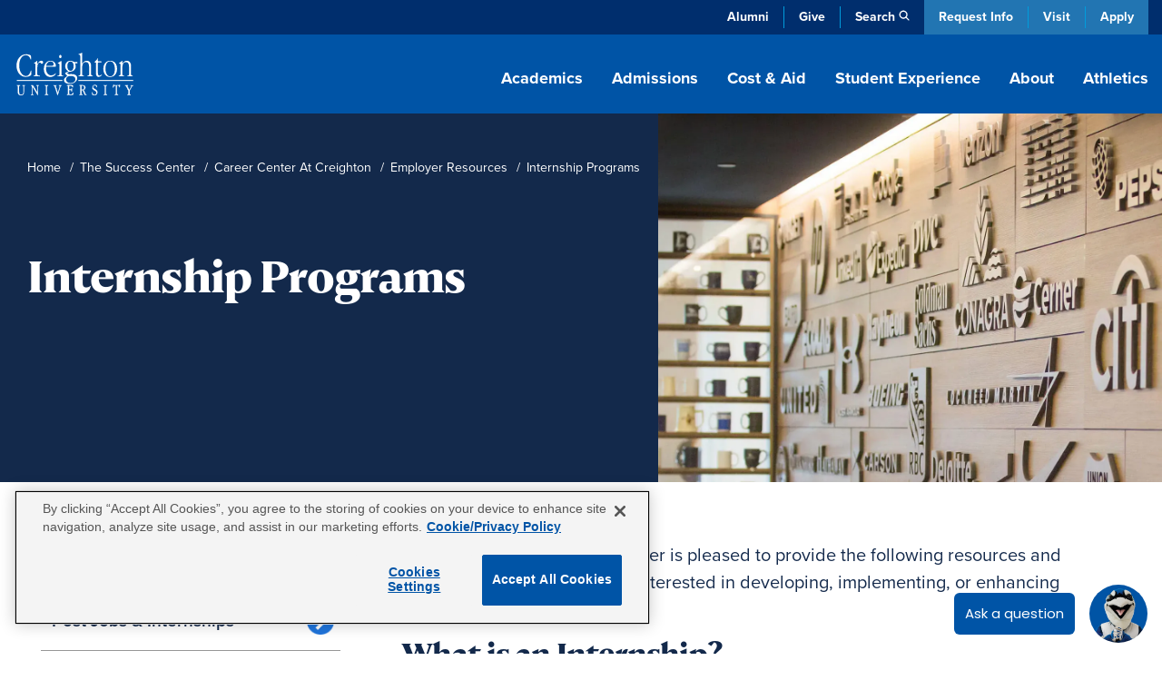

--- FILE ---
content_type: text/css
request_url: https://www.creighton.edu/sites/default/files/css/css_Ibw4G3VmHSsOQhZW7m349S5hLQsu3IozJ1dx31ocE_M.css?delta=3&language=en&theme=creighton&include=eJx9kFFuxCAMRC9Ew5GQA07iymCETRNu3-xq2yK16o9lzRuPRoaUTKAMD69l2ZoUc1Ea-tR6BV7gHS4XG9J-mBQfIdeuIVHDaNLGhBJWaJaxWLhHn8jOsgK_qQ2msk-gSMKwMV60MoYKO07wToO9QT2Ckd3Y8LKwdruZ_m07JUThnosGiEZS_rWfQ-kccx2l9GhRkF3GROA3YsO2RKiPNPd9q1_f-VGWXmpfmfTA5DQ2YQ4m9dXA_1KcDjXMfgVF90F4qn_OJUvqjJ9lhaOv
body_size: 245419
content:
/* @license GPL-2.0-or-later https://www.drupal.org/licensing/faq */
:root{--blue:#007bff;--indigo:#6610f2;--purple:#6f42c1;--pink:#e83e8c;--red:#dc3545;--orange:#fd7e14;--yellow:#ffc107;--green:#28a745;--teal:#20c997;--cyan:#17a2b8;--white:#fff;--gray:#6c757d;--gray-dark:#343a40;--primary:#007bff;--secondary:#6c757d;--success:#28a745;--info:#17a2b8;--warning:#ffc107;--danger:#dc3545;--light:#f8f9fa;--dark:#343a40;--breakpoint-xs:0;--breakpoint-sm:576px;--breakpoint-md:768px;--breakpoint-lg:992px;--breakpoint-xl:1200px;--font-family-sans-serif:-apple-system,BlinkMacSystemFont,"Segoe UI",Roboto,"Helvetica Neue",Arial,"Noto Sans",sans-serif,"Apple Color Emoji","Segoe UI Emoji","Segoe UI Symbol","Noto Color Emoji";--font-family-monospace:SFMono-Regular,Menlo,Monaco,Consolas,"Liberation Mono","Courier New",monospace}*,::after,::before{box-sizing:border-box}html{font-family:sans-serif;line-height:1.15;-webkit-text-size-adjust:100%;-webkit-tap-highlight-color:transparent}article,aside,figcaption,figure,footer,header,hgroup,main,nav,section{display:block}body{margin:0;font-family:-apple-system,BlinkMacSystemFont,"Segoe UI",Roboto,"Helvetica Neue",Arial,"Noto Sans",sans-serif,"Apple Color Emoji","Segoe UI Emoji","Segoe UI Symbol","Noto Color Emoji";font-size:1rem;font-weight:400;line-height:1.5;color:#212529;text-align:left;background-color:#fff}[tabindex="-1"]:focus:not(:focus-visible){outline:0!important}hr{box-sizing:content-box;height:0;overflow:visible}h1,h2,h3,h4,h5,h6{margin-top:0;margin-bottom:.5rem}p{margin-top:0;margin-bottom:1rem}abbr[data-original-title],abbr[title]{text-decoration:underline;-webkit-text-decoration:underline dotted;text-decoration:underline dotted;cursor:help;border-bottom:0;-webkit-text-decoration-skip-ink:none;text-decoration-skip-ink:none}address{margin-bottom:1rem;font-style:normal;line-height:inherit}dl,ol,ul{margin-top:0;margin-bottom:1rem}ol ol,ol ul,ul ol,ul ul{margin-bottom:0}dt{font-weight:700}dd{margin-bottom:.5rem;margin-left:0}blockquote{margin:0 0 1rem}b,strong{font-weight:bolder}small{font-size:80%}sub,sup{position:relative;font-size:75%;line-height:0;vertical-align:baseline}sub{bottom:-.25em}sup{top:-.5em}a{color:#007bff;text-decoration:none;background-color:transparent}a:hover{color:#0056b3;text-decoration:underline}a:not([href]){color:inherit;text-decoration:none}a:not([href]):hover{color:inherit;text-decoration:none}code,kbd,pre,samp{font-family:SFMono-Regular,Menlo,Monaco,Consolas,"Liberation Mono","Courier New",monospace;font-size:1em}pre{margin-top:0;margin-bottom:1rem;overflow:auto}figure{margin:0 0 1rem}img{vertical-align:middle;border-style:none}svg{overflow:hidden;vertical-align:middle}table{border-collapse:collapse}caption{padding-top:.75rem;padding-bottom:.75rem;color:#6c757d;text-align:left;caption-side:bottom}th{text-align:inherit}label{display:inline-block;margin-bottom:.5rem}button{border-radius:0}button:focus{outline:1px dotted;outline:5px auto -webkit-focus-ring-color}button,input,optgroup,select,textarea{margin:0;font-family:inherit;font-size:inherit;line-height:inherit}button,input{overflow:visible}button,select{text-transform:none}select{word-wrap:normal}[type=button],[type=reset],[type=submit],button{-webkit-appearance:button}[type=button]:not(:disabled),[type=reset]:not(:disabled),[type=submit]:not(:disabled),button:not(:disabled){cursor:pointer}[type=button]::-moz-focus-inner,[type=reset]::-moz-focus-inner,[type=submit]::-moz-focus-inner,button::-moz-focus-inner{padding:0;border-style:none}input[type=checkbox],input[type=radio]{box-sizing:border-box;padding:0}input[type=date],input[type=datetime-local],input[type=month],input[type=time]{-webkit-appearance:listbox}textarea{overflow:auto;resize:vertical}fieldset{min-width:0;padding:0;margin:0;border:0}legend{display:block;width:100%;max-width:100%;padding:0;margin-bottom:.5rem;font-size:1.5rem;line-height:inherit;color:inherit;white-space:normal}progress{vertical-align:baseline}[type=number]::-webkit-inner-spin-button,[type=number]::-webkit-outer-spin-button{height:auto}[type=search]{outline-offset:-2px;-webkit-appearance:none}[type=search]::-webkit-search-decoration{-webkit-appearance:none}::-webkit-file-upload-button{font:inherit;-webkit-appearance:button}output{display:inline-block}summary{display:list-item;cursor:pointer}template{display:none}[hidden]{display:none!important}.h1,.h2,.h3,.h4,.h5,.h6,h1,h2,h3,h4,h5,h6{margin-bottom:.5rem;font-weight:500;line-height:1.2}.h1,h1{font-size:2.5rem}.h2,h2{font-size:2rem}.h3,h3{font-size:1.75rem}.h4,h4{font-size:1.5rem}.h5,h5{font-size:1.25rem}.h6,h6{font-size:1rem}.lead{font-size:1.25rem;font-weight:300}.display-1{font-size:6rem;font-weight:300;line-height:1.2}.display-2{font-size:5.5rem;font-weight:300;line-height:1.2}.display-3{font-size:4.5rem;font-weight:300;line-height:1.2}.display-4{font-size:3.5rem;font-weight:300;line-height:1.2}hr{margin-top:1rem;margin-bottom:1rem;border:0;border-top:1px solid rgba(0,0,0,.1)}.small,small{font-size:80%;font-weight:400}.mark,mark{padding:.2em;background-color:#fcf8e3}.list-unstyled{padding-left:0;list-style:none}.list-inline{padding-left:0;list-style:none}.list-inline-item{display:inline-block}.list-inline-item:not(:last-child){margin-right:.5rem}.initialism{font-size:90%;text-transform:uppercase}.blockquote{margin-bottom:1rem;font-size:1.25rem}.blockquote-footer{display:block;font-size:80%;color:#6c757d}.blockquote-footer::before{content:"\2014\00A0"}.img-fluid{max-width:100%;height:auto}.img-thumbnail{padding:.25rem;background-color:#fff;border:1px solid #dee2e6;border-radius:.25rem;max-width:100%;height:auto}.figure{display:inline-block}.figure-img{margin-bottom:.5rem;line-height:1}.figure-caption{font-size:90%;color:#6c757d}code{font-size:87.5%;color:#e83e8c;word-wrap:break-word}a>code{color:inherit}kbd{padding:.2rem .4rem;font-size:87.5%;color:#fff;background-color:#212529;border-radius:.2rem}kbd kbd{padding:0;font-size:100%;font-weight:700}pre{display:block;font-size:87.5%;color:#212529}pre code{font-size:inherit;color:inherit;word-break:normal}.pre-scrollable{max-height:340px;overflow-y:scroll}.container{width:100%;padding-right:15px;padding-left:15px;margin-right:auto;margin-left:auto}@media (min-width:576px){.container{max-width:540px}}@media (min-width:768px){.container{max-width:720px}}@media (min-width:992px){.container{max-width:960px}}@media (min-width:1200px){.container{max-width:1400px}}.container-fluid,.container-lg,.container-md,.container-sm,.container-xl{width:100%;padding-right:15px;padding-left:15px;margin-right:auto;margin-left:auto}@media (min-width:576px){.container,.container-sm{max-width:540px}}@media (min-width:768px){.container,.container-md,.container-sm{max-width:720px}}@media (min-width:992px){.container,.container-lg,.container-md,.container-sm{max-width:960px}}@media (min-width:1200px){.container,.container-lg,.container-md,.container-sm,.container-xl{max-width:1400px}}.row{display:-ms-flexbox;display:flex;-ms-flex-wrap:wrap;flex-wrap:wrap;margin-right:-15px;margin-left:-15px}.no-gutters{margin-right:0;margin-left:0}.no-gutters>.col,.no-gutters>[class*=col-]{padding-right:0;padding-left:0}.col,.col-1,.col-10,.col-11,.col-12,.col-2,.col-3,.col-4,.col-5,.col-6,.col-7,.col-8,.col-9,.col-auto,.col-lg,.col-lg-1,.col-lg-10,.col-lg-11,.col-lg-12,.col-lg-2,.col-lg-3,.col-lg-4,.col-lg-5,.col-lg-6,.col-lg-7,.col-lg-8,.col-lg-9,.col-lg-auto,.col-md,.col-md-1,.col-md-10,.col-md-11,.col-md-12,.col-md-2,.col-md-3,.col-md-4,.col-md-5,.col-md-6,.col-md-7,.col-md-8,.col-md-9,.col-md-auto,.col-sm,.col-sm-1,.col-sm-10,.col-sm-11,.col-sm-12,.col-sm-2,.col-sm-3,.col-sm-4,.col-sm-5,.col-sm-6,.col-sm-7,.col-sm-8,.col-sm-9,.col-sm-auto,.col-xl,.col-xl-1,.col-xl-10,.col-xl-11,.col-xl-12,.col-xl-2,.col-xl-3,.col-xl-4,.col-xl-5,.col-xl-6,.col-xl-7,.col-xl-8,.col-xl-9,.col-xl-auto{position:relative;width:100%;padding-right:15px;padding-left:15px}.col{-ms-flex-preferred-size:0;flex-basis:0;-ms-flex-positive:1;flex-grow:1;max-width:100%}.row-cols-1>*{-ms-flex:0 0 100%;flex:0 0 100%;max-width:100%}.row-cols-2>*{-ms-flex:0 0 50%;flex:0 0 50%;max-width:50%}.row-cols-3>*{-ms-flex:0 0 33.333333%;flex:0 0 33.333333%;max-width:33.333333%}.row-cols-4>*{-ms-flex:0 0 25%;flex:0 0 25%;max-width:25%}.row-cols-5>*{-ms-flex:0 0 20%;flex:0 0 20%;max-width:20%}.row-cols-6>*{-ms-flex:0 0 16.666667%;flex:0 0 16.666667%;max-width:16.666667%}.col-auto{-ms-flex:0 0 auto;flex:0 0 auto;width:auto;max-width:100%}.col-1{-ms-flex:0 0 8.333333%;flex:0 0 8.333333%;max-width:8.333333%}.col-2{-ms-flex:0 0 16.666667%;flex:0 0 16.666667%;max-width:16.666667%}.col-3{-ms-flex:0 0 25%;flex:0 0 25%;max-width:25%}.col-4{-ms-flex:0 0 33.333333%;flex:0 0 33.333333%;max-width:33.333333%}.col-5{-ms-flex:0 0 41.666667%;flex:0 0 41.666667%;max-width:41.666667%}.col-6{-ms-flex:0 0 50%;flex:0 0 50%;max-width:50%}.col-7{-ms-flex:0 0 58.333333%;flex:0 0 58.333333%;max-width:58.333333%}.col-8{-ms-flex:0 0 66.666667%;flex:0 0 66.666667%;max-width:66.666667%}.col-9{-ms-flex:0 0 75%;flex:0 0 75%;max-width:75%}.col-10{-ms-flex:0 0 83.333333%;flex:0 0 83.333333%;max-width:83.333333%}.col-11{-ms-flex:0 0 91.666667%;flex:0 0 91.666667%;max-width:91.666667%}.col-12{-ms-flex:0 0 100%;flex:0 0 100%;max-width:100%}.order-first{-ms-flex-order:-1;order:-1}.order-last{-ms-flex-order:13;order:13}.order-0{-ms-flex-order:0;order:0}.order-1{-ms-flex-order:1;order:1}.order-2{-ms-flex-order:2;order:2}.order-3{-ms-flex-order:3;order:3}.order-4{-ms-flex-order:4;order:4}.order-5{-ms-flex-order:5;order:5}.order-6{-ms-flex-order:6;order:6}.order-7{-ms-flex-order:7;order:7}.order-8{-ms-flex-order:8;order:8}.order-9{-ms-flex-order:9;order:9}.order-10{-ms-flex-order:10;order:10}.order-11{-ms-flex-order:11;order:11}.order-12{-ms-flex-order:12;order:12}.offset-1{margin-left:8.333333%}.offset-2{margin-left:16.666667%}.offset-3{margin-left:25%}.offset-4{margin-left:33.333333%}.offset-5{margin-left:41.666667%}.offset-6{margin-left:50%}.offset-7{margin-left:58.333333%}.offset-8{margin-left:66.666667%}.offset-9{margin-left:75%}.offset-10{margin-left:83.333333%}.offset-11{margin-left:91.666667%}@media (min-width:576px){.col-sm{-ms-flex-preferred-size:0;flex-basis:0;-ms-flex-positive:1;flex-grow:1;max-width:100%}.row-cols-sm-1>*{-ms-flex:0 0 100%;flex:0 0 100%;max-width:100%}.row-cols-sm-2>*{-ms-flex:0 0 50%;flex:0 0 50%;max-width:50%}.row-cols-sm-3>*{-ms-flex:0 0 33.333333%;flex:0 0 33.333333%;max-width:33.333333%}.row-cols-sm-4>*{-ms-flex:0 0 25%;flex:0 0 25%;max-width:25%}.row-cols-sm-5>*{-ms-flex:0 0 20%;flex:0 0 20%;max-width:20%}.row-cols-sm-6>*{-ms-flex:0 0 16.666667%;flex:0 0 16.666667%;max-width:16.666667%}.col-sm-auto{-ms-flex:0 0 auto;flex:0 0 auto;width:auto;max-width:100%}.col-sm-1{-ms-flex:0 0 8.333333%;flex:0 0 8.333333%;max-width:8.333333%}.col-sm-2{-ms-flex:0 0 16.666667%;flex:0 0 16.666667%;max-width:16.666667%}.col-sm-3{-ms-flex:0 0 25%;flex:0 0 25%;max-width:25%}.col-sm-4{-ms-flex:0 0 33.333333%;flex:0 0 33.333333%;max-width:33.333333%}.col-sm-5{-ms-flex:0 0 41.666667%;flex:0 0 41.666667%;max-width:41.666667%}.col-sm-6{-ms-flex:0 0 50%;flex:0 0 50%;max-width:50%}.col-sm-7{-ms-flex:0 0 58.333333%;flex:0 0 58.333333%;max-width:58.333333%}.col-sm-8{-ms-flex:0 0 66.666667%;flex:0 0 66.666667%;max-width:66.666667%}.col-sm-9{-ms-flex:0 0 75%;flex:0 0 75%;max-width:75%}.col-sm-10{-ms-flex:0 0 83.333333%;flex:0 0 83.333333%;max-width:83.333333%}.col-sm-11{-ms-flex:0 0 91.666667%;flex:0 0 91.666667%;max-width:91.666667%}.col-sm-12{-ms-flex:0 0 100%;flex:0 0 100%;max-width:100%}.order-sm-first{-ms-flex-order:-1;order:-1}.order-sm-last{-ms-flex-order:13;order:13}.order-sm-0{-ms-flex-order:0;order:0}.order-sm-1{-ms-flex-order:1;order:1}.order-sm-2{-ms-flex-order:2;order:2}.order-sm-3{-ms-flex-order:3;order:3}.order-sm-4{-ms-flex-order:4;order:4}.order-sm-5{-ms-flex-order:5;order:5}.order-sm-6{-ms-flex-order:6;order:6}.order-sm-7{-ms-flex-order:7;order:7}.order-sm-8{-ms-flex-order:8;order:8}.order-sm-9{-ms-flex-order:9;order:9}.order-sm-10{-ms-flex-order:10;order:10}.order-sm-11{-ms-flex-order:11;order:11}.order-sm-12{-ms-flex-order:12;order:12}.offset-sm-0{margin-left:0}.offset-sm-1{margin-left:8.333333%}.offset-sm-2{margin-left:16.666667%}.offset-sm-3{margin-left:25%}.offset-sm-4{margin-left:33.333333%}.offset-sm-5{margin-left:41.666667%}.offset-sm-6{margin-left:50%}.offset-sm-7{margin-left:58.333333%}.offset-sm-8{margin-left:66.666667%}.offset-sm-9{margin-left:75%}.offset-sm-10{margin-left:83.333333%}.offset-sm-11{margin-left:91.666667%}}@media (min-width:768px){.col-md{-ms-flex-preferred-size:0;flex-basis:0;-ms-flex-positive:1;flex-grow:1;max-width:100%}.row-cols-md-1>*{-ms-flex:0 0 100%;flex:0 0 100%;max-width:100%}.row-cols-md-2>*{-ms-flex:0 0 50%;flex:0 0 50%;max-width:50%}.row-cols-md-3>*{-ms-flex:0 0 33.333333%;flex:0 0 33.333333%;max-width:33.333333%}.row-cols-md-4>*{-ms-flex:0 0 25%;flex:0 0 25%;max-width:25%}.row-cols-md-5>*{-ms-flex:0 0 20%;flex:0 0 20%;max-width:20%}.row-cols-md-6>*{-ms-flex:0 0 16.666667%;flex:0 0 16.666667%;max-width:16.666667%}.col-md-auto{-ms-flex:0 0 auto;flex:0 0 auto;width:auto;max-width:100%}.col-md-1{-ms-flex:0 0 8.333333%;flex:0 0 8.333333%;max-width:8.333333%}.col-md-2{-ms-flex:0 0 16.666667%;flex:0 0 16.666667%;max-width:16.666667%}.col-md-3{-ms-flex:0 0 25%;flex:0 0 25%;max-width:25%}.col-md-4{-ms-flex:0 0 33.333333%;flex:0 0 33.333333%;max-width:33.333333%}.col-md-5{-ms-flex:0 0 41.666667%;flex:0 0 41.666667%;max-width:41.666667%}.col-md-6{-ms-flex:0 0 50%;flex:0 0 50%;max-width:50%}.col-md-7{-ms-flex:0 0 58.333333%;flex:0 0 58.333333%;max-width:58.333333%}.col-md-8{-ms-flex:0 0 66.666667%;flex:0 0 66.666667%;max-width:66.666667%}.col-md-9{-ms-flex:0 0 75%;flex:0 0 75%;max-width:75%}.col-md-10{-ms-flex:0 0 83.333333%;flex:0 0 83.333333%;max-width:83.333333%}.col-md-11{-ms-flex:0 0 91.666667%;flex:0 0 91.666667%;max-width:91.666667%}.col-md-12{-ms-flex:0 0 100%;flex:0 0 100%;max-width:100%}.order-md-first{-ms-flex-order:-1;order:-1}.order-md-last{-ms-flex-order:13;order:13}.order-md-0{-ms-flex-order:0;order:0}.order-md-1{-ms-flex-order:1;order:1}.order-md-2{-ms-flex-order:2;order:2}.order-md-3{-ms-flex-order:3;order:3}.order-md-4{-ms-flex-order:4;order:4}.order-md-5{-ms-flex-order:5;order:5}.order-md-6{-ms-flex-order:6;order:6}.order-md-7{-ms-flex-order:7;order:7}.order-md-8{-ms-flex-order:8;order:8}.order-md-9{-ms-flex-order:9;order:9}.order-md-10{-ms-flex-order:10;order:10}.order-md-11{-ms-flex-order:11;order:11}.order-md-12{-ms-flex-order:12;order:12}.offset-md-0{margin-left:0}.offset-md-1{margin-left:8.333333%}.offset-md-2{margin-left:16.666667%}.offset-md-3{margin-left:25%}.offset-md-4{margin-left:33.333333%}.offset-md-5{margin-left:41.666667%}.offset-md-6{margin-left:50%}.offset-md-7{margin-left:58.333333%}.offset-md-8{margin-left:66.666667%}.offset-md-9{margin-left:75%}.offset-md-10{margin-left:83.333333%}.offset-md-11{margin-left:91.666667%}}@media (min-width:992px){.col-lg{-ms-flex-preferred-size:0;flex-basis:0;-ms-flex-positive:1;flex-grow:1;max-width:100%}.row-cols-lg-1>*{-ms-flex:0 0 100%;flex:0 0 100%;max-width:100%}.row-cols-lg-2>*{-ms-flex:0 0 50%;flex:0 0 50%;max-width:50%}.row-cols-lg-3>*{-ms-flex:0 0 33.333333%;flex:0 0 33.333333%;max-width:33.333333%}.row-cols-lg-4>*{-ms-flex:0 0 25%;flex:0 0 25%;max-width:25%}.row-cols-lg-5>*{-ms-flex:0 0 20%;flex:0 0 20%;max-width:20%}.row-cols-lg-6>*{-ms-flex:0 0 16.666667%;flex:0 0 16.666667%;max-width:16.666667%}.col-lg-auto{-ms-flex:0 0 auto;flex:0 0 auto;width:auto;max-width:100%}.col-lg-1{-ms-flex:0 0 8.333333%;flex:0 0 8.333333%;max-width:8.333333%}.col-lg-2{-ms-flex:0 0 16.666667%;flex:0 0 16.666667%;max-width:16.666667%}.col-lg-3{-ms-flex:0 0 25%;flex:0 0 25%;max-width:25%}.col-lg-4{-ms-flex:0 0 33.333333%;flex:0 0 33.333333%;max-width:33.333333%}.col-lg-5{-ms-flex:0 0 41.666667%;flex:0 0 41.666667%;max-width:41.666667%}.col-lg-6{-ms-flex:0 0 50%;flex:0 0 50%;max-width:50%}.col-lg-7{-ms-flex:0 0 58.333333%;flex:0 0 58.333333%;max-width:58.333333%}.col-lg-8{-ms-flex:0 0 66.666667%;flex:0 0 66.666667%;max-width:66.666667%}.col-lg-9{-ms-flex:0 0 75%;flex:0 0 75%;max-width:75%}.col-lg-10{-ms-flex:0 0 83.333333%;flex:0 0 83.333333%;max-width:83.333333%}.col-lg-11{-ms-flex:0 0 91.666667%;flex:0 0 91.666667%;max-width:91.666667%}.col-lg-12{-ms-flex:0 0 100%;flex:0 0 100%;max-width:100%}.order-lg-first{-ms-flex-order:-1;order:-1}.order-lg-last{-ms-flex-order:13;order:13}.order-lg-0{-ms-flex-order:0;order:0}.order-lg-1{-ms-flex-order:1;order:1}.order-lg-2{-ms-flex-order:2;order:2}.order-lg-3{-ms-flex-order:3;order:3}.order-lg-4{-ms-flex-order:4;order:4}.order-lg-5{-ms-flex-order:5;order:5}.order-lg-6{-ms-flex-order:6;order:6}.order-lg-7{-ms-flex-order:7;order:7}.order-lg-8{-ms-flex-order:8;order:8}.order-lg-9{-ms-flex-order:9;order:9}.order-lg-10{-ms-flex-order:10;order:10}.order-lg-11{-ms-flex-order:11;order:11}.order-lg-12{-ms-flex-order:12;order:12}.offset-lg-0{margin-left:0}.offset-lg-1{margin-left:8.333333%}.offset-lg-2{margin-left:16.666667%}.offset-lg-3{margin-left:25%}.offset-lg-4{margin-left:33.333333%}.offset-lg-5{margin-left:41.666667%}.offset-lg-6{margin-left:50%}.offset-lg-7{margin-left:58.333333%}.offset-lg-8{margin-left:66.666667%}.offset-lg-9{margin-left:75%}.offset-lg-10{margin-left:83.333333%}.offset-lg-11{margin-left:91.666667%}}@media (min-width:1200px){.col-xl{-ms-flex-preferred-size:0;flex-basis:0;-ms-flex-positive:1;flex-grow:1;max-width:100%}.row-cols-xl-1>*{-ms-flex:0 0 100%;flex:0 0 100%;max-width:100%}.row-cols-xl-2>*{-ms-flex:0 0 50%;flex:0 0 50%;max-width:50%}.row-cols-xl-3>*{-ms-flex:0 0 33.333333%;flex:0 0 33.333333%;max-width:33.333333%}.row-cols-xl-4>*{-ms-flex:0 0 25%;flex:0 0 25%;max-width:25%}.row-cols-xl-5>*{-ms-flex:0 0 20%;flex:0 0 20%;max-width:20%}.row-cols-xl-6>*{-ms-flex:0 0 16.666667%;flex:0 0 16.666667%;max-width:16.666667%}.col-xl-auto{-ms-flex:0 0 auto;flex:0 0 auto;width:auto;max-width:100%}.col-xl-1{-ms-flex:0 0 8.333333%;flex:0 0 8.333333%;max-width:8.333333%}.col-xl-2{-ms-flex:0 0 16.666667%;flex:0 0 16.666667%;max-width:16.666667%}.col-xl-3{-ms-flex:0 0 25%;flex:0 0 25%;max-width:25%}.col-xl-4{-ms-flex:0 0 33.333333%;flex:0 0 33.333333%;max-width:33.333333%}.col-xl-5{-ms-flex:0 0 41.666667%;flex:0 0 41.666667%;max-width:41.666667%}.col-xl-6{-ms-flex:0 0 50%;flex:0 0 50%;max-width:50%}.col-xl-7{-ms-flex:0 0 58.333333%;flex:0 0 58.333333%;max-width:58.333333%}.col-xl-8{-ms-flex:0 0 66.666667%;flex:0 0 66.666667%;max-width:66.666667%}.col-xl-9{-ms-flex:0 0 75%;flex:0 0 75%;max-width:75%}.col-xl-10{-ms-flex:0 0 83.333333%;flex:0 0 83.333333%;max-width:83.333333%}.col-xl-11{-ms-flex:0 0 91.666667%;flex:0 0 91.666667%;max-width:91.666667%}.col-xl-12{-ms-flex:0 0 100%;flex:0 0 100%;max-width:100%}.order-xl-first{-ms-flex-order:-1;order:-1}.order-xl-last{-ms-flex-order:13;order:13}.order-xl-0{-ms-flex-order:0;order:0}.order-xl-1{-ms-flex-order:1;order:1}.order-xl-2{-ms-flex-order:2;order:2}.order-xl-3{-ms-flex-order:3;order:3}.order-xl-4{-ms-flex-order:4;order:4}.order-xl-5{-ms-flex-order:5;order:5}.order-xl-6{-ms-flex-order:6;order:6}.order-xl-7{-ms-flex-order:7;order:7}.order-xl-8{-ms-flex-order:8;order:8}.order-xl-9{-ms-flex-order:9;order:9}.order-xl-10{-ms-flex-order:10;order:10}.order-xl-11{-ms-flex-order:11;order:11}.order-xl-12{-ms-flex-order:12;order:12}.offset-xl-0{margin-left:0}.offset-xl-1{margin-left:8.333333%}.offset-xl-2{margin-left:16.666667%}.offset-xl-3{margin-left:25%}.offset-xl-4{margin-left:33.333333%}.offset-xl-5{margin-left:41.666667%}.offset-xl-6{margin-left:50%}.offset-xl-7{margin-left:58.333333%}.offset-xl-8{margin-left:66.666667%}.offset-xl-9{margin-left:75%}.offset-xl-10{margin-left:83.333333%}.offset-xl-11{margin-left:91.666667%}}.table{width:100%;margin-bottom:1rem;color:#212529}.table td,.table th{padding:.75rem;vertical-align:top;border-top:1px solid #dee2e6}.table thead th{vertical-align:bottom;border-bottom:2px solid #dee2e6}.table tbody+tbody{border-top:2px solid #dee2e6}.table-sm td,.table-sm th{padding:.3rem}.table-bordered{border:1px solid #dee2e6}.table-bordered td,.table-bordered th{border:1px solid #dee2e6}.table-bordered thead td,.table-bordered thead th{border-bottom-width:2px}.table-borderless tbody+tbody,.table-borderless td,.table-borderless th,.table-borderless thead th{border:0}.table-striped tbody tr:nth-of-type(odd){background-color:rgba(0,0,0,.05)}.table-hover tbody tr:hover{color:#212529;background-color:rgba(0,0,0,.075)}.table-primary,.table-primary>td,.table-primary>th{background-color:#b8daff}.table-primary tbody+tbody,.table-primary td,.table-primary th,.table-primary thead th{border-color:#7abaff}.table-hover .table-primary:hover{background-color:#9fcdff}.table-hover .table-primary:hover>td,.table-hover .table-primary:hover>th{background-color:#9fcdff}.table-secondary,.table-secondary>td,.table-secondary>th{background-color:#d6d8db}.table-secondary tbody+tbody,.table-secondary td,.table-secondary th,.table-secondary thead th{border-color:#b3b7bb}.table-hover .table-secondary:hover{background-color:#c8cbcf}.table-hover .table-secondary:hover>td,.table-hover .table-secondary:hover>th{background-color:#c8cbcf}.table-success,.table-success>td,.table-success>th{background-color:#c3e6cb}.table-success tbody+tbody,.table-success td,.table-success th,.table-success thead th{border-color:#8fd19e}.table-hover .table-success:hover{background-color:#b1dfbb}.table-hover .table-success:hover>td,.table-hover .table-success:hover>th{background-color:#b1dfbb}.table-info,.table-info>td,.table-info>th{background-color:#bee5eb}.table-info tbody+tbody,.table-info td,.table-info th,.table-info thead th{border-color:#86cfda}.table-hover .table-info:hover{background-color:#abdde5}.table-hover .table-info:hover>td,.table-hover .table-info:hover>th{background-color:#abdde5}.table-warning,.table-warning>td,.table-warning>th{background-color:#ffeeba}.table-warning tbody+tbody,.table-warning td,.table-warning th,.table-warning thead th{border-color:#ffdf7e}.table-hover .table-warning:hover{background-color:#ffe8a1}.table-hover .table-warning:hover>td,.table-hover .table-warning:hover>th{background-color:#ffe8a1}.table-danger,.table-danger>td,.table-danger>th{background-color:#f5c6cb}.table-danger tbody+tbody,.table-danger td,.table-danger th,.table-danger thead th{border-color:#ed969e}.table-hover .table-danger:hover{background-color:#f1b0b7}.table-hover .table-danger:hover>td,.table-hover .table-danger:hover>th{background-color:#f1b0b7}.table-light,.table-light>td,.table-light>th{background-color:#fdfdfe}.table-light tbody+tbody,.table-light td,.table-light th,.table-light thead th{border-color:#fbfcfc}.table-hover .table-light:hover{background-color:#ececf6}.table-hover .table-light:hover>td,.table-hover .table-light:hover>th{background-color:#ececf6}.table-dark,.table-dark>td,.table-dark>th{background-color:#c6c8ca}.table-dark tbody+tbody,.table-dark td,.table-dark th,.table-dark thead th{border-color:#95999c}.table-hover .table-dark:hover{background-color:#b9bbbe}.table-hover .table-dark:hover>td,.table-hover .table-dark:hover>th{background-color:#b9bbbe}.table-active,.table-active>td,.table-active>th{background-color:rgba(0,0,0,.075)}.table-hover .table-active:hover{background-color:rgba(0,0,0,.075)}.table-hover .table-active:hover>td,.table-hover .table-active:hover>th{background-color:rgba(0,0,0,.075)}.table .thead-dark th{color:#fff;background-color:#343a40;border-color:#454d55}.table .thead-light th{color:#495057;background-color:#e9ecef;border-color:#dee2e6}.table-dark{color:#fff;background-color:#343a40}.table-dark td,.table-dark th,.table-dark thead th{border-color:#454d55}.table-dark.table-bordered{border:0}.table-dark.table-striped tbody tr:nth-of-type(odd){background-color:rgba(255,255,255,.05)}.table-dark.table-hover tbody tr:hover{color:#fff;background-color:rgba(255,255,255,.075)}@media (max-width:575.98px){.table-responsive-sm{display:block;width:100%;overflow-x:auto;-webkit-overflow-scrolling:touch}.table-responsive-sm>.table-bordered{border:0}}@media (max-width:767.98px){.table-responsive-md{display:block;width:100%;overflow-x:auto;-webkit-overflow-scrolling:touch}.table-responsive-md>.table-bordered{border:0}}@media (max-width:991.98px){.table-responsive-lg{display:block;width:100%;overflow-x:auto;-webkit-overflow-scrolling:touch}.table-responsive-lg>.table-bordered{border:0}}@media (max-width:1199.98px){.table-responsive-xl{display:block;width:100%;overflow-x:auto;-webkit-overflow-scrolling:touch}.table-responsive-xl>.table-bordered{border:0}}.table-responsive{display:block;width:100%;overflow-x:auto;-webkit-overflow-scrolling:touch}.table-responsive>.table-bordered{border:0}.form-control{display:block;width:100%;height:calc(1.5em + .75rem + 2px);padding:.375rem .75rem;font-size:1rem;font-weight:400;line-height:1.5;color:#495057;background-color:#fff;background-clip:padding-box;border:1px solid #ced4da;border-radius:.25rem;transition:border-color .15s ease-in-out,box-shadow .15s ease-in-out}@media (prefers-reduced-motion:reduce){.form-control{transition:none}}.form-control::-ms-expand{background-color:transparent;border:0}.form-control:-moz-focusring{color:transparent;text-shadow:0 0 0 #495057}.form-control:focus{color:#495057;background-color:#fff;border-color:#80bdff;outline:0;box-shadow:0 0 0 .2rem rgba(0,123,255,.25)}.form-control::-webkit-input-placeholder{color:#6c757d;opacity:1}.form-control::-moz-placeholder{color:#6c757d;opacity:1}.form-control:-ms-input-placeholder{color:#6c757d;opacity:1}.form-control::-ms-input-placeholder{color:#6c757d;opacity:1}.form-control::placeholder{color:#6c757d;opacity:1}.form-control:disabled,.form-control[readonly]{background-color:#e9ecef;opacity:1}select.form-control:focus::-ms-value{color:#495057;background-color:#fff}.form-control-file,.form-control-range{display:block;width:100%}.col-form-label{padding-top:calc(.375rem + 1px);padding-bottom:calc(.375rem + 1px);margin-bottom:0;font-size:inherit;line-height:1.5}.col-form-label-lg{padding-top:calc(.5rem + 1px);padding-bottom:calc(.5rem + 1px);font-size:1.25rem;line-height:1.5}.col-form-label-sm{padding-top:calc(.25rem + 1px);padding-bottom:calc(.25rem + 1px);font-size:.875rem;line-height:1.5}.form-control-plaintext{display:block;width:100%;padding:.375rem 0;margin-bottom:0;font-size:1rem;line-height:1.5;color:#212529;background-color:transparent;border:solid transparent;border-width:1px 0}.form-control-plaintext.form-control-lg,.form-control-plaintext.form-control-sm{padding-right:0;padding-left:0}.form-control-sm{height:calc(1.5em + .5rem + 2px);padding:.25rem .5rem;font-size:.875rem;line-height:1.5;border-radius:.2rem}.form-control-lg{height:calc(1.5em + 1rem + 2px);padding:.5rem 1rem;font-size:1.25rem;line-height:1.5;border-radius:.3rem}select.form-control[multiple],select.form-control[size]{height:auto}textarea.form-control{height:auto}.form-group{margin-bottom:1rem}.form-text{display:block;margin-top:.25rem}.form-row{display:-ms-flexbox;display:flex;-ms-flex-wrap:wrap;flex-wrap:wrap;margin-right:-5px;margin-left:-5px}.form-row>.col,.form-row>[class*=col-]{padding-right:5px;padding-left:5px}.form-check{position:relative;display:block;padding-left:1.25rem}.form-check-input{position:absolute;margin-top:.3rem;margin-left:-1.25rem}.form-check-input:disabled~.form-check-label,.form-check-input[disabled]~.form-check-label{color:#6c757d}.form-check-label{margin-bottom:0}.form-check-inline{display:-ms-inline-flexbox;display:inline-flex;-ms-flex-align:center;align-items:center;padding-left:0;margin-right:.75rem}.form-check-inline .form-check-input{position:static;margin-top:0;margin-right:.3125rem;margin-left:0}.valid-feedback{display:none;width:100%;margin-top:.25rem;font-size:80%;color:#28a745}.valid-tooltip{position:absolute;top:100%;z-index:5;display:none;max-width:100%;padding:.25rem .5rem;margin-top:.1rem;font-size:.875rem;line-height:1.5;color:#fff;background-color:rgba(40,167,69,.9);border-radius:.25rem}.is-valid~.valid-feedback,.is-valid~.valid-tooltip,.was-validated :valid~.valid-feedback,.was-validated :valid~.valid-tooltip{display:block}.form-control.is-valid,.was-validated .form-control:valid{border-color:#28a745;padding-right:calc(1.5em + .75rem);background-image:url("data:image/svg+xml,%3csvg xmlns='http://www.w3.org/2000/svg' width='8' height='8' viewBox='0 0 8 8'%3e%3cpath fill='%2328a745' d='M2.3 6.73L.6 4.53c-.4-1.04.46-1.4 1.1-.8l1.1 1.4 3.4-3.8c.6-.63 1.6-.27 1.2.7l-4 4.6c-.43.5-.8.4-1.1.1z'/%3e%3c/svg%3e");background-repeat:no-repeat;background-position:right calc(.375em + .1875rem) center;background-size:calc(.75em + .375rem) calc(.75em + .375rem)}.form-control.is-valid:focus,.was-validated .form-control:valid:focus{border-color:#28a745;box-shadow:0 0 0 .2rem rgba(40,167,69,.25)}.was-validated textarea.form-control:valid,textarea.form-control.is-valid{padding-right:calc(1.5em + .75rem);background-position:top calc(.375em + .1875rem) right calc(.375em + .1875rem)}.custom-select.is-valid,.was-validated .custom-select:valid{border-color:#28a745;padding-right:calc(.75em + 2.3125rem);background:url("data:image/svg+xml,%3csvg xmlns='http://www.w3.org/2000/svg' width='4' height='5' viewBox='0 0 4 5'%3e%3cpath fill='%23343a40' d='M2 0L0 2h4zm0 5L0 3h4z'/%3e%3c/svg%3e") no-repeat right .75rem center/8px 10px,url("data:image/svg+xml,%3csvg xmlns='http://www.w3.org/2000/svg' width='8' height='8' viewBox='0 0 8 8'%3e%3cpath fill='%2328a745' d='M2.3 6.73L.6 4.53c-.4-1.04.46-1.4 1.1-.8l1.1 1.4 3.4-3.8c.6-.63 1.6-.27 1.2.7l-4 4.6c-.43.5-.8.4-1.1.1z'/%3e%3c/svg%3e") #fff no-repeat center right 1.75rem/calc(.75em + .375rem) calc(.75em + .375rem)}.custom-select.is-valid:focus,.was-validated .custom-select:valid:focus{border-color:#28a745;box-shadow:0 0 0 .2rem rgba(40,167,69,.25)}.form-check-input.is-valid~.form-check-label,.was-validated .form-check-input:valid~.form-check-label{color:#28a745}.form-check-input.is-valid~.valid-feedback,.form-check-input.is-valid~.valid-tooltip,.was-validated .form-check-input:valid~.valid-feedback,.was-validated .form-check-input:valid~.valid-tooltip{display:block}.custom-control-input.is-valid~.custom-control-label,.was-validated .custom-control-input:valid~.custom-control-label{color:#28a745}.custom-control-input.is-valid~.custom-control-label::before,.was-validated .custom-control-input:valid~.custom-control-label::before{border-color:#28a745}.custom-control-input.is-valid:checked~.custom-control-label::before,.was-validated .custom-control-input:valid:checked~.custom-control-label::before{border-color:#34ce57;background-color:#34ce57}.custom-control-input.is-valid:focus~.custom-control-label::before,.was-validated .custom-control-input:valid:focus~.custom-control-label::before{box-shadow:0 0 0 .2rem rgba(40,167,69,.25)}.custom-control-input.is-valid:focus:not(:checked)~.custom-control-label::before,.was-validated .custom-control-input:valid:focus:not(:checked)~.custom-control-label::before{border-color:#28a745}.custom-file-input.is-valid~.custom-file-label,.was-validated .custom-file-input:valid~.custom-file-label{border-color:#28a745}.custom-file-input.is-valid:focus~.custom-file-label,.was-validated .custom-file-input:valid:focus~.custom-file-label{border-color:#28a745;box-shadow:0 0 0 .2rem rgba(40,167,69,.25)}.invalid-feedback{display:none;width:100%;margin-top:.25rem;font-size:80%;color:#dc3545}.invalid-tooltip{position:absolute;top:100%;z-index:5;display:none;max-width:100%;padding:.25rem .5rem;margin-top:.1rem;font-size:.875rem;line-height:1.5;color:#fff;background-color:rgba(220,53,69,.9);border-radius:.25rem}.is-invalid~.invalid-feedback,.is-invalid~.invalid-tooltip,.was-validated :invalid~.invalid-feedback,.was-validated :invalid~.invalid-tooltip{display:block}.form-control.is-invalid,.was-validated .form-control:invalid{border-color:#dc3545;padding-right:calc(1.5em + .75rem);background-image:url("data:image/svg+xml,%3csvg xmlns='http://www.w3.org/2000/svg' width='12' height='12' fill='none' stroke='%23dc3545' viewBox='0 0 12 12'%3e%3ccircle cx='6' cy='6' r='4.5'/%3e%3cpath stroke-linejoin='round' d='M5.8 3.6h.4L6 6.5z'/%3e%3ccircle cx='6' cy='8.2' r='.6' fill='%23dc3545' stroke='none'/%3e%3c/svg%3e");background-repeat:no-repeat;background-position:right calc(.375em + .1875rem) center;background-size:calc(.75em + .375rem) calc(.75em + .375rem)}.form-control.is-invalid:focus,.was-validated .form-control:invalid:focus{border-color:#dc3545;box-shadow:0 0 0 .2rem rgba(220,53,69,.25)}.was-validated textarea.form-control:invalid,textarea.form-control.is-invalid{padding-right:calc(1.5em + .75rem);background-position:top calc(.375em + .1875rem) right calc(.375em + .1875rem)}.custom-select.is-invalid,.was-validated .custom-select:invalid{border-color:#dc3545;padding-right:calc(.75em + 2.3125rem);background:url("data:image/svg+xml,%3csvg xmlns='http://www.w3.org/2000/svg' width='4' height='5' viewBox='0 0 4 5'%3e%3cpath fill='%23343a40' d='M2 0L0 2h4zm0 5L0 3h4z'/%3e%3c/svg%3e") no-repeat right .75rem center/8px 10px,url("data:image/svg+xml,%3csvg xmlns='http://www.w3.org/2000/svg' width='12' height='12' fill='none' stroke='%23dc3545' viewBox='0 0 12 12'%3e%3ccircle cx='6' cy='6' r='4.5'/%3e%3cpath stroke-linejoin='round' d='M5.8 3.6h.4L6 6.5z'/%3e%3ccircle cx='6' cy='8.2' r='.6' fill='%23dc3545' stroke='none'/%3e%3c/svg%3e") #fff no-repeat center right 1.75rem/calc(.75em + .375rem) calc(.75em + .375rem)}.custom-select.is-invalid:focus,.was-validated .custom-select:invalid:focus{border-color:#dc3545;box-shadow:0 0 0 .2rem rgba(220,53,69,.25)}.form-check-input.is-invalid~.form-check-label,.was-validated .form-check-input:invalid~.form-check-label{color:#dc3545}.form-check-input.is-invalid~.invalid-feedback,.form-check-input.is-invalid~.invalid-tooltip,.was-validated .form-check-input:invalid~.invalid-feedback,.was-validated .form-check-input:invalid~.invalid-tooltip{display:block}.custom-control-input.is-invalid~.custom-control-label,.was-validated .custom-control-input:invalid~.custom-control-label{color:#dc3545}.custom-control-input.is-invalid~.custom-control-label::before,.was-validated .custom-control-input:invalid~.custom-control-label::before{border-color:#dc3545}.custom-control-input.is-invalid:checked~.custom-control-label::before,.was-validated .custom-control-input:invalid:checked~.custom-control-label::before{border-color:#e4606d;background-color:#e4606d}.custom-control-input.is-invalid:focus~.custom-control-label::before,.was-validated .custom-control-input:invalid:focus~.custom-control-label::before{box-shadow:0 0 0 .2rem rgba(220,53,69,.25)}.custom-control-input.is-invalid:focus:not(:checked)~.custom-control-label::before,.was-validated .custom-control-input:invalid:focus:not(:checked)~.custom-control-label::before{border-color:#dc3545}.custom-file-input.is-invalid~.custom-file-label,.was-validated .custom-file-input:invalid~.custom-file-label{border-color:#dc3545}.custom-file-input.is-invalid:focus~.custom-file-label,.was-validated .custom-file-input:invalid:focus~.custom-file-label{border-color:#dc3545;box-shadow:0 0 0 .2rem rgba(220,53,69,.25)}.form-inline{display:-ms-flexbox;display:flex;-ms-flex-flow:row wrap;flex-flow:row wrap;-ms-flex-align:center;align-items:center}.form-inline .form-check{width:100%}@media (min-width:576px){.form-inline label{display:-ms-flexbox;display:flex;-ms-flex-align:center;align-items:center;-ms-flex-pack:center;justify-content:center;margin-bottom:0}.form-inline .form-group{display:-ms-flexbox;display:flex;-ms-flex:0 0 auto;flex:0 0 auto;-ms-flex-flow:row wrap;flex-flow:row wrap;-ms-flex-align:center;align-items:center;margin-bottom:0}.form-inline .form-control{display:inline-block;width:auto;vertical-align:middle}.form-inline .form-control-plaintext{display:inline-block}.form-inline .custom-select,.form-inline .input-group{width:auto}.form-inline .form-check{display:-ms-flexbox;display:flex;-ms-flex-align:center;align-items:center;-ms-flex-pack:center;justify-content:center;width:auto;padding-left:0}.form-inline .form-check-input{position:relative;-ms-flex-negative:0;flex-shrink:0;margin-top:0;margin-right:.25rem;margin-left:0}.form-inline .custom-control{-ms-flex-align:center;align-items:center;-ms-flex-pack:center;justify-content:center}.form-inline .custom-control-label{margin-bottom:0}}.btn{display:inline-block;font-weight:400;color:#212529;text-align:center;vertical-align:middle;cursor:pointer;-webkit-user-select:none;-moz-user-select:none;-ms-user-select:none;user-select:none;background-color:transparent;border:1px solid transparent;padding:.375rem .75rem;font-size:1rem;line-height:1.5;border-radius:.25rem;transition:color .15s ease-in-out,background-color .15s ease-in-out,border-color .15s ease-in-out,box-shadow .15s ease-in-out}@media (prefers-reduced-motion:reduce){.btn{transition:none}}.btn:hover{color:#212529;text-decoration:none}.btn.focus,.btn:focus{outline:0;box-shadow:0 0 0 .2rem rgba(0,123,255,.25)}.btn.disabled,.btn:disabled{opacity:.65}a.btn.disabled,fieldset:disabled a.btn{pointer-events:none}.btn-primary{color:#fff;background-color:#007bff;border-color:#007bff}.btn-primary:hover{color:#fff;background-color:#0069d9;border-color:#0062cc}.btn-primary.focus,.btn-primary:focus{color:#fff;background-color:#0069d9;border-color:#0062cc;box-shadow:0 0 0 .2rem rgba(38,143,255,.5)}.btn-primary.disabled,.btn-primary:disabled{color:#fff;background-color:#007bff;border-color:#007bff}.btn-primary:not(:disabled):not(.disabled).active,.btn-primary:not(:disabled):not(.disabled):active,.show>.btn-primary.dropdown-toggle{color:#fff;background-color:#0062cc;border-color:#005cbf}.btn-primary:not(:disabled):not(.disabled).active:focus,.btn-primary:not(:disabled):not(.disabled):active:focus,.show>.btn-primary.dropdown-toggle:focus{box-shadow:0 0 0 .2rem rgba(38,143,255,.5)}.btn-secondary{color:#fff;background-color:#6c757d;border-color:#6c757d}.btn-secondary:hover{color:#fff;background-color:#5a6268;border-color:#545b62}.btn-secondary.focus,.btn-secondary:focus{color:#fff;background-color:#5a6268;border-color:#545b62;box-shadow:0 0 0 .2rem rgba(130,138,145,.5)}.btn-secondary.disabled,.btn-secondary:disabled{color:#fff;background-color:#6c757d;border-color:#6c757d}.btn-secondary:not(:disabled):not(.disabled).active,.btn-secondary:not(:disabled):not(.disabled):active,.show>.btn-secondary.dropdown-toggle{color:#fff;background-color:#545b62;border-color:#4e555b}.btn-secondary:not(:disabled):not(.disabled).active:focus,.btn-secondary:not(:disabled):not(.disabled):active:focus,.show>.btn-secondary.dropdown-toggle:focus{box-shadow:0 0 0 .2rem rgba(130,138,145,.5)}.btn-success{color:#fff;background-color:#28a745;border-color:#28a745}.btn-success:hover{color:#fff;background-color:#218838;border-color:#1e7e34}.btn-success.focus,.btn-success:focus{color:#fff;background-color:#218838;border-color:#1e7e34;box-shadow:0 0 0 .2rem rgba(72,180,97,.5)}.btn-success.disabled,.btn-success:disabled{color:#fff;background-color:#28a745;border-color:#28a745}.btn-success:not(:disabled):not(.disabled).active,.btn-success:not(:disabled):not(.disabled):active,.show>.btn-success.dropdown-toggle{color:#fff;background-color:#1e7e34;border-color:#1c7430}.btn-success:not(:disabled):not(.disabled).active:focus,.btn-success:not(:disabled):not(.disabled):active:focus,.show>.btn-success.dropdown-toggle:focus{box-shadow:0 0 0 .2rem rgba(72,180,97,.5)}.btn-info{color:#fff;background-color:#17a2b8;border-color:#17a2b8}.btn-info:hover{color:#fff;background-color:#138496;border-color:#117a8b}.btn-info.focus,.btn-info:focus{color:#fff;background-color:#138496;border-color:#117a8b;box-shadow:0 0 0 .2rem rgba(58,176,195,.5)}.btn-info.disabled,.btn-info:disabled{color:#fff;background-color:#17a2b8;border-color:#17a2b8}.btn-info:not(:disabled):not(.disabled).active,.btn-info:not(:disabled):not(.disabled):active,.show>.btn-info.dropdown-toggle{color:#fff;background-color:#117a8b;border-color:#10707f}.btn-info:not(:disabled):not(.disabled).active:focus,.btn-info:not(:disabled):not(.disabled):active:focus,.show>.btn-info.dropdown-toggle:focus{box-shadow:0 0 0 .2rem rgba(58,176,195,.5)}.btn-warning{color:#212529;background-color:#ffc107;border-color:#ffc107}.btn-warning:hover{color:#212529;background-color:#e0a800;border-color:#d39e00}.btn-warning.focus,.btn-warning:focus{color:#212529;background-color:#e0a800;border-color:#d39e00;box-shadow:0 0 0 .2rem rgba(222,170,12,.5)}.btn-warning.disabled,.btn-warning:disabled{color:#212529;background-color:#ffc107;border-color:#ffc107}.btn-warning:not(:disabled):not(.disabled).active,.btn-warning:not(:disabled):not(.disabled):active,.show>.btn-warning.dropdown-toggle{color:#212529;background-color:#d39e00;border-color:#c69500}.btn-warning:not(:disabled):not(.disabled).active:focus,.btn-warning:not(:disabled):not(.disabled):active:focus,.show>.btn-warning.dropdown-toggle:focus{box-shadow:0 0 0 .2rem rgba(222,170,12,.5)}.btn-danger{color:#fff;background-color:#dc3545;border-color:#dc3545}.btn-danger:hover{color:#fff;background-color:#c82333;border-color:#bd2130}.btn-danger.focus,.btn-danger:focus{color:#fff;background-color:#c82333;border-color:#bd2130;box-shadow:0 0 0 .2rem rgba(225,83,97,.5)}.btn-danger.disabled,.btn-danger:disabled{color:#fff;background-color:#dc3545;border-color:#dc3545}.btn-danger:not(:disabled):not(.disabled).active,.btn-danger:not(:disabled):not(.disabled):active,.show>.btn-danger.dropdown-toggle{color:#fff;background-color:#bd2130;border-color:#b21f2d}.btn-danger:not(:disabled):not(.disabled).active:focus,.btn-danger:not(:disabled):not(.disabled):active:focus,.show>.btn-danger.dropdown-toggle:focus{box-shadow:0 0 0 .2rem rgba(225,83,97,.5)}.btn-light{color:#212529;background-color:#f8f9fa;border-color:#f8f9fa}.btn-light:hover{color:#212529;background-color:#e2e6ea;border-color:#dae0e5}.btn-light.focus,.btn-light:focus{color:#212529;background-color:#e2e6ea;border-color:#dae0e5;box-shadow:0 0 0 .2rem rgba(216,217,219,.5)}.btn-light.disabled,.btn-light:disabled{color:#212529;background-color:#f8f9fa;border-color:#f8f9fa}.btn-light:not(:disabled):not(.disabled).active,.btn-light:not(:disabled):not(.disabled):active,.show>.btn-light.dropdown-toggle{color:#212529;background-color:#dae0e5;border-color:#d3d9df}.btn-light:not(:disabled):not(.disabled).active:focus,.btn-light:not(:disabled):not(.disabled):active:focus,.show>.btn-light.dropdown-toggle:focus{box-shadow:0 0 0 .2rem rgba(216,217,219,.5)}.btn-dark{color:#fff;background-color:#343a40;border-color:#343a40}.btn-dark:hover{color:#fff;background-color:#23272b;border-color:#1d2124}.btn-dark.focus,.btn-dark:focus{color:#fff;background-color:#23272b;border-color:#1d2124;box-shadow:0 0 0 .2rem rgba(82,88,93,.5)}.btn-dark.disabled,.btn-dark:disabled{color:#fff;background-color:#343a40;border-color:#343a40}.btn-dark:not(:disabled):not(.disabled).active,.btn-dark:not(:disabled):not(.disabled):active,.show>.btn-dark.dropdown-toggle{color:#fff;background-color:#1d2124;border-color:#171a1d}.btn-dark:not(:disabled):not(.disabled).active:focus,.btn-dark:not(:disabled):not(.disabled):active:focus,.show>.btn-dark.dropdown-toggle:focus{box-shadow:0 0 0 .2rem rgba(82,88,93,.5)}.btn-outline-primary{color:#007bff;border-color:#007bff}.btn-outline-primary:hover{color:#fff;background-color:#007bff;border-color:#007bff}.btn-outline-primary.focus,.btn-outline-primary:focus{box-shadow:0 0 0 .2rem rgba(0,123,255,.5)}.btn-outline-primary.disabled,.btn-outline-primary:disabled{color:#007bff;background-color:transparent}.btn-outline-primary:not(:disabled):not(.disabled).active,.btn-outline-primary:not(:disabled):not(.disabled):active,.show>.btn-outline-primary.dropdown-toggle{color:#fff;background-color:#007bff;border-color:#007bff}.btn-outline-primary:not(:disabled):not(.disabled).active:focus,.btn-outline-primary:not(:disabled):not(.disabled):active:focus,.show>.btn-outline-primary.dropdown-toggle:focus{box-shadow:0 0 0 .2rem rgba(0,123,255,.5)}.btn-outline-secondary{color:#6c757d;border-color:#6c757d}.btn-outline-secondary:hover{color:#fff;background-color:#6c757d;border-color:#6c757d}.btn-outline-secondary.focus,.btn-outline-secondary:focus{box-shadow:0 0 0 .2rem rgba(108,117,125,.5)}.btn-outline-secondary.disabled,.btn-outline-secondary:disabled{color:#6c757d;background-color:transparent}.btn-outline-secondary:not(:disabled):not(.disabled).active,.btn-outline-secondary:not(:disabled):not(.disabled):active,.show>.btn-outline-secondary.dropdown-toggle{color:#fff;background-color:#6c757d;border-color:#6c757d}.btn-outline-secondary:not(:disabled):not(.disabled).active:focus,.btn-outline-secondary:not(:disabled):not(.disabled):active:focus,.show>.btn-outline-secondary.dropdown-toggle:focus{box-shadow:0 0 0 .2rem rgba(108,117,125,.5)}.btn-outline-success{color:#28a745;border-color:#28a745}.btn-outline-success:hover{color:#fff;background-color:#28a745;border-color:#28a745}.btn-outline-success.focus,.btn-outline-success:focus{box-shadow:0 0 0 .2rem rgba(40,167,69,.5)}.btn-outline-success.disabled,.btn-outline-success:disabled{color:#28a745;background-color:transparent}.btn-outline-success:not(:disabled):not(.disabled).active,.btn-outline-success:not(:disabled):not(.disabled):active,.show>.btn-outline-success.dropdown-toggle{color:#fff;background-color:#28a745;border-color:#28a745}.btn-outline-success:not(:disabled):not(.disabled).active:focus,.btn-outline-success:not(:disabled):not(.disabled):active:focus,.show>.btn-outline-success.dropdown-toggle:focus{box-shadow:0 0 0 .2rem rgba(40,167,69,.5)}.btn-outline-info{color:#17a2b8;border-color:#17a2b8}.btn-outline-info:hover{color:#fff;background-color:#17a2b8;border-color:#17a2b8}.btn-outline-info.focus,.btn-outline-info:focus{box-shadow:0 0 0 .2rem rgba(23,162,184,.5)}.btn-outline-info.disabled,.btn-outline-info:disabled{color:#17a2b8;background-color:transparent}.btn-outline-info:not(:disabled):not(.disabled).active,.btn-outline-info:not(:disabled):not(.disabled):active,.show>.btn-outline-info.dropdown-toggle{color:#fff;background-color:#17a2b8;border-color:#17a2b8}.btn-outline-info:not(:disabled):not(.disabled).active:focus,.btn-outline-info:not(:disabled):not(.disabled):active:focus,.show>.btn-outline-info.dropdown-toggle:focus{box-shadow:0 0 0 .2rem rgba(23,162,184,.5)}.btn-outline-warning{color:#ffc107;border-color:#ffc107}.btn-outline-warning:hover{color:#212529;background-color:#ffc107;border-color:#ffc107}.btn-outline-warning.focus,.btn-outline-warning:focus{box-shadow:0 0 0 .2rem rgba(255,193,7,.5)}.btn-outline-warning.disabled,.btn-outline-warning:disabled{color:#ffc107;background-color:transparent}.btn-outline-warning:not(:disabled):not(.disabled).active,.btn-outline-warning:not(:disabled):not(.disabled):active,.show>.btn-outline-warning.dropdown-toggle{color:#212529;background-color:#ffc107;border-color:#ffc107}.btn-outline-warning:not(:disabled):not(.disabled).active:focus,.btn-outline-warning:not(:disabled):not(.disabled):active:focus,.show>.btn-outline-warning.dropdown-toggle:focus{box-shadow:0 0 0 .2rem rgba(255,193,7,.5)}.btn-outline-danger{color:#dc3545;border-color:#dc3545}.btn-outline-danger:hover{color:#fff;background-color:#dc3545;border-color:#dc3545}.btn-outline-danger.focus,.btn-outline-danger:focus{box-shadow:0 0 0 .2rem rgba(220,53,69,.5)}.btn-outline-danger.disabled,.btn-outline-danger:disabled{color:#dc3545;background-color:transparent}.btn-outline-danger:not(:disabled):not(.disabled).active,.btn-outline-danger:not(:disabled):not(.disabled):active,.show>.btn-outline-danger.dropdown-toggle{color:#fff;background-color:#dc3545;border-color:#dc3545}.btn-outline-danger:not(:disabled):not(.disabled).active:focus,.btn-outline-danger:not(:disabled):not(.disabled):active:focus,.show>.btn-outline-danger.dropdown-toggle:focus{box-shadow:0 0 0 .2rem rgba(220,53,69,.5)}.btn-outline-light{color:#f8f9fa;border-color:#f8f9fa}.btn-outline-light:hover{color:#212529;background-color:#f8f9fa;border-color:#f8f9fa}.btn-outline-light.focus,.btn-outline-light:focus{box-shadow:0 0 0 .2rem rgba(248,249,250,.5)}.btn-outline-light.disabled,.btn-outline-light:disabled{color:#f8f9fa;background-color:transparent}.btn-outline-light:not(:disabled):not(.disabled).active,.btn-outline-light:not(:disabled):not(.disabled):active,.show>.btn-outline-light.dropdown-toggle{color:#212529;background-color:#f8f9fa;border-color:#f8f9fa}.btn-outline-light:not(:disabled):not(.disabled).active:focus,.btn-outline-light:not(:disabled):not(.disabled):active:focus,.show>.btn-outline-light.dropdown-toggle:focus{box-shadow:0 0 0 .2rem rgba(248,249,250,.5)}.btn-outline-dark{color:#343a40;border-color:#343a40}.btn-outline-dark:hover{color:#fff;background-color:#343a40;border-color:#343a40}.btn-outline-dark.focus,.btn-outline-dark:focus{box-shadow:0 0 0 .2rem rgba(52,58,64,.5)}.btn-outline-dark.disabled,.btn-outline-dark:disabled{color:#343a40;background-color:transparent}.btn-outline-dark:not(:disabled):not(.disabled).active,.btn-outline-dark:not(:disabled):not(.disabled):active,.show>.btn-outline-dark.dropdown-toggle{color:#fff;background-color:#343a40;border-color:#343a40}.btn-outline-dark:not(:disabled):not(.disabled).active:focus,.btn-outline-dark:not(:disabled):not(.disabled):active:focus,.show>.btn-outline-dark.dropdown-toggle:focus{box-shadow:0 0 0 .2rem rgba(52,58,64,.5)}.btn-link{font-weight:400;color:#007bff;text-decoration:none}.btn-link:hover{color:#0056b3;text-decoration:underline}.btn-link.focus,.btn-link:focus{text-decoration:underline;box-shadow:none}.btn-link.disabled,.btn-link:disabled{color:#6c757d;pointer-events:none}.btn-group-lg>.btn,.btn-lg{padding:.5rem 1rem;font-size:1.25rem;line-height:1.5;border-radius:.3rem}.btn-group-sm>.btn,.btn-sm{padding:.25rem .5rem;font-size:.875rem;line-height:1.5;border-radius:.2rem}.btn-block{display:block;width:100%}.btn-block+.btn-block{margin-top:.5rem}input[type=button].btn-block,input[type=reset].btn-block,input[type=submit].btn-block{width:100%}.fade{transition:opacity .15s linear}@media (prefers-reduced-motion:reduce){.fade{transition:none}}.fade:not(.show){opacity:0}.collapse:not(.show){display:none}.collapsing{position:relative;height:0;overflow:hidden;transition:height .35s ease}@media (prefers-reduced-motion:reduce){.collapsing{transition:none}}.dropdown,.dropleft,.dropright,.dropup{position:relative}.dropdown-toggle{white-space:nowrap}.dropdown-toggle::after{display:inline-block;margin-left:.255em;vertical-align:.255em;content:"";border-top:.3em solid;border-right:.3em solid transparent;border-bottom:0;border-left:.3em solid transparent}.dropdown-toggle:empty::after{margin-left:0}.dropdown-menu{position:absolute;top:100%;left:0;z-index:1000;display:none;float:left;min-width:10rem;padding:.5rem 0;margin:.125rem 0 0;font-size:1rem;color:#212529;text-align:left;list-style:none;background-color:#fff;background-clip:padding-box;border:1px solid rgba(0,0,0,.15);border-radius:.25rem}.dropdown-menu-left{right:auto;left:0}.dropdown-menu-right{right:0;left:auto}@media (min-width:576px){.dropdown-menu-sm-left{right:auto;left:0}.dropdown-menu-sm-right{right:0;left:auto}}@media (min-width:768px){.dropdown-menu-md-left{right:auto;left:0}.dropdown-menu-md-right{right:0;left:auto}}@media (min-width:992px){.dropdown-menu-lg-left{right:auto;left:0}.dropdown-menu-lg-right{right:0;left:auto}}@media (min-width:1200px){.dropdown-menu-xl-left{right:auto;left:0}.dropdown-menu-xl-right{right:0;left:auto}}.dropup .dropdown-menu{top:auto;bottom:100%;margin-top:0;margin-bottom:.125rem}.dropup .dropdown-toggle::after{display:inline-block;margin-left:.255em;vertical-align:.255em;content:"";border-top:0;border-right:.3em solid transparent;border-bottom:.3em solid;border-left:.3em solid transparent}.dropup .dropdown-toggle:empty::after{margin-left:0}.dropright .dropdown-menu{top:0;right:auto;left:100%;margin-top:0;margin-left:.125rem}.dropright .dropdown-toggle::after{display:inline-block;margin-left:.255em;vertical-align:.255em;content:"";border-top:.3em solid transparent;border-right:0;border-bottom:.3em solid transparent;border-left:.3em solid}.dropright .dropdown-toggle:empty::after{margin-left:0}.dropright .dropdown-toggle::after{vertical-align:0}.dropleft .dropdown-menu{top:0;right:100%;left:auto;margin-top:0;margin-right:.125rem}.dropleft .dropdown-toggle::after{display:inline-block;margin-left:.255em;vertical-align:.255em;content:""}.dropleft .dropdown-toggle::after{display:none}.dropleft .dropdown-toggle::before{display:inline-block;margin-right:.255em;vertical-align:.255em;content:"";border-top:.3em solid transparent;border-right:.3em solid;border-bottom:.3em solid transparent}.dropleft .dropdown-toggle:empty::after{margin-left:0}.dropleft .dropdown-toggle::before{vertical-align:0}.dropdown-menu[x-placement^=bottom],.dropdown-menu[x-placement^=left],.dropdown-menu[x-placement^=right],.dropdown-menu[x-placement^=top]{right:auto;bottom:auto}.dropdown-divider{height:0;margin:.5rem 0;overflow:hidden;border-top:1px solid #e9ecef}.dropdown-item{display:block;width:100%;padding:.25rem 1.5rem;clear:both;font-weight:400;color:#212529;text-align:inherit;white-space:nowrap;background-color:transparent;border:0}.dropdown-item:focus,.dropdown-item:hover{color:#16181b;text-decoration:none;background-color:#f8f9fa}.dropdown-item.active,.dropdown-item:active{color:#fff;text-decoration:none;background-color:#007bff}.dropdown-item.disabled,.dropdown-item:disabled{color:#6c757d;pointer-events:none;background-color:transparent}.dropdown-menu.show{display:block}.dropdown-header{display:block;padding:.5rem 1.5rem;margin-bottom:0;font-size:.875rem;color:#6c757d;white-space:nowrap}.dropdown-item-text{display:block;padding:.25rem 1.5rem;color:#212529}.btn-group,.btn-group-vertical{position:relative;display:-ms-inline-flexbox;display:inline-flex;vertical-align:middle}.btn-group-vertical>.btn,.btn-group>.btn{position:relative;-ms-flex:1 1 auto;flex:1 1 auto}.btn-group-vertical>.btn:hover,.btn-group>.btn:hover{z-index:1}.btn-group-vertical>.btn.active,.btn-group-vertical>.btn:active,.btn-group-vertical>.btn:focus,.btn-group>.btn.active,.btn-group>.btn:active,.btn-group>.btn:focus{z-index:1}.btn-toolbar{display:-ms-flexbox;display:flex;-ms-flex-wrap:wrap;flex-wrap:wrap;-ms-flex-pack:start;justify-content:flex-start}.btn-toolbar .input-group{width:auto}.btn-group>.btn-group:not(:first-child),.btn-group>.btn:not(:first-child){margin-left:-1px}.btn-group>.btn-group:not(:last-child)>.btn,.btn-group>.btn:not(:last-child):not(.dropdown-toggle){border-top-right-radius:0;border-bottom-right-radius:0}.btn-group>.btn-group:not(:first-child)>.btn,.btn-group>.btn:not(:first-child){border-top-left-radius:0;border-bottom-left-radius:0}.dropdown-toggle-split{padding-right:.5625rem;padding-left:.5625rem}.dropdown-toggle-split::after,.dropright .dropdown-toggle-split::after,.dropup .dropdown-toggle-split::after{margin-left:0}.dropleft .dropdown-toggle-split::before{margin-right:0}.btn-group-sm>.btn+.dropdown-toggle-split,.btn-sm+.dropdown-toggle-split{padding-right:.375rem;padding-left:.375rem}.btn-group-lg>.btn+.dropdown-toggle-split,.btn-lg+.dropdown-toggle-split{padding-right:.75rem;padding-left:.75rem}.btn-group-vertical{-ms-flex-direction:column;flex-direction:column;-ms-flex-align:start;align-items:flex-start;-ms-flex-pack:center;justify-content:center}.btn-group-vertical>.btn,.btn-group-vertical>.btn-group{width:100%}.btn-group-vertical>.btn-group:not(:first-child),.btn-group-vertical>.btn:not(:first-child){margin-top:-1px}.btn-group-vertical>.btn-group:not(:last-child)>.btn,.btn-group-vertical>.btn:not(:last-child):not(.dropdown-toggle){border-bottom-right-radius:0;border-bottom-left-radius:0}.btn-group-vertical>.btn-group:not(:first-child)>.btn,.btn-group-vertical>.btn:not(:first-child){border-top-left-radius:0;border-top-right-radius:0}.btn-group-toggle>.btn,.btn-group-toggle>.btn-group>.btn{margin-bottom:0}.btn-group-toggle>.btn input[type=checkbox],.btn-group-toggle>.btn input[type=radio],.btn-group-toggle>.btn-group>.btn input[type=checkbox],.btn-group-toggle>.btn-group>.btn input[type=radio]{position:absolute;clip:rect(0,0,0,0);pointer-events:none}.input-group{position:relative;display:-ms-flexbox;display:flex;-ms-flex-wrap:wrap;flex-wrap:wrap;-ms-flex-align:stretch;align-items:stretch;width:100%}.input-group>.custom-file,.input-group>.custom-select,.input-group>.form-control,.input-group>.form-control-plaintext{position:relative;-ms-flex:1 1 0%;flex:1 1 0%;min-width:0;margin-bottom:0}.input-group>.custom-file+.custom-file,.input-group>.custom-file+.custom-select,.input-group>.custom-file+.form-control,.input-group>.custom-select+.custom-file,.input-group>.custom-select+.custom-select,.input-group>.custom-select+.form-control,.input-group>.form-control+.custom-file,.input-group>.form-control+.custom-select,.input-group>.form-control+.form-control,.input-group>.form-control-plaintext+.custom-file,.input-group>.form-control-plaintext+.custom-select,.input-group>.form-control-plaintext+.form-control{margin-left:-1px}.input-group>.custom-file .custom-file-input:focus~.custom-file-label,.input-group>.custom-select:focus,.input-group>.form-control:focus{z-index:3}.input-group>.custom-file .custom-file-input:focus{z-index:4}.input-group>.custom-select:not(:last-child),.input-group>.form-control:not(:last-child){border-top-right-radius:0;border-bottom-right-radius:0}.input-group>.custom-select:not(:first-child),.input-group>.form-control:not(:first-child){border-top-left-radius:0;border-bottom-left-radius:0}.input-group>.custom-file{display:-ms-flexbox;display:flex;-ms-flex-align:center;align-items:center}.input-group>.custom-file:not(:last-child) .custom-file-label,.input-group>.custom-file:not(:last-child) .custom-file-label::after{border-top-right-radius:0;border-bottom-right-radius:0}.input-group>.custom-file:not(:first-child) .custom-file-label{border-top-left-radius:0;border-bottom-left-radius:0}.input-group-append,.input-group-prepend{display:-ms-flexbox;display:flex}.input-group-append .btn,.input-group-prepend .btn{position:relative;z-index:2}.input-group-append .btn:focus,.input-group-prepend .btn:focus{z-index:3}.input-group-append .btn+.btn,.input-group-append .btn+.input-group-text,.input-group-append .input-group-text+.btn,.input-group-append .input-group-text+.input-group-text,.input-group-prepend .btn+.btn,.input-group-prepend .btn+.input-group-text,.input-group-prepend .input-group-text+.btn,.input-group-prepend .input-group-text+.input-group-text{margin-left:-1px}.input-group-prepend{margin-right:-1px}.input-group-append{margin-left:-1px}.input-group-text{display:-ms-flexbox;display:flex;-ms-flex-align:center;align-items:center;padding:.375rem .75rem;margin-bottom:0;font-size:1rem;font-weight:400;line-height:1.5;color:#495057;text-align:center;white-space:nowrap;background-color:#e9ecef;border:1px solid #ced4da;border-radius:.25rem}.input-group-text input[type=checkbox],.input-group-text input[type=radio]{margin-top:0}.input-group-lg>.custom-select,.input-group-lg>.form-control:not(textarea){height:calc(1.5em + 1rem + 2px)}.input-group-lg>.custom-select,.input-group-lg>.form-control,.input-group-lg>.input-group-append>.btn,.input-group-lg>.input-group-append>.input-group-text,.input-group-lg>.input-group-prepend>.btn,.input-group-lg>.input-group-prepend>.input-group-text{padding:.5rem 1rem;font-size:1.25rem;line-height:1.5;border-radius:.3rem}.input-group-sm>.custom-select,.input-group-sm>.form-control:not(textarea){height:calc(1.5em + .5rem + 2px)}.input-group-sm>.custom-select,.input-group-sm>.form-control,.input-group-sm>.input-group-append>.btn,.input-group-sm>.input-group-append>.input-group-text,.input-group-sm>.input-group-prepend>.btn,.input-group-sm>.input-group-prepend>.input-group-text{padding:.25rem .5rem;font-size:.875rem;line-height:1.5;border-radius:.2rem}.input-group-lg>.custom-select,.input-group-sm>.custom-select{padding-right:1.75rem}.input-group>.input-group-append:last-child>.btn:not(:last-child):not(.dropdown-toggle),.input-group>.input-group-append:last-child>.input-group-text:not(:last-child),.input-group>.input-group-append:not(:last-child)>.btn,.input-group>.input-group-append:not(:last-child)>.input-group-text,.input-group>.input-group-prepend>.btn,.input-group>.input-group-prepend>.input-group-text{border-top-right-radius:0;border-bottom-right-radius:0}.input-group>.input-group-append>.btn,.input-group>.input-group-append>.input-group-text,.input-group>.input-group-prepend:first-child>.btn:not(:first-child),.input-group>.input-group-prepend:first-child>.input-group-text:not(:first-child),.input-group>.input-group-prepend:not(:first-child)>.btn,.input-group>.input-group-prepend:not(:first-child)>.input-group-text{border-top-left-radius:0;border-bottom-left-radius:0}.custom-control{position:relative;display:block;min-height:1.5rem;padding-left:1.5rem}.custom-control-inline{display:-ms-inline-flexbox;display:inline-flex;margin-right:1rem}.custom-control-input{position:absolute;left:0;z-index:-1;width:1rem;height:1.25rem;opacity:0}.custom-control-input:checked~.custom-control-label::before{color:#fff;border-color:#007bff;background-color:#007bff}.custom-control-input:focus~.custom-control-label::before{box-shadow:0 0 0 .2rem rgba(0,123,255,.25)}.custom-control-input:focus:not(:checked)~.custom-control-label::before{border-color:#80bdff}.custom-control-input:not(:disabled):active~.custom-control-label::before{color:#fff;background-color:#b3d7ff;border-color:#b3d7ff}.custom-control-input:disabled~.custom-control-label,.custom-control-input[disabled]~.custom-control-label{color:#6c757d}.custom-control-input:disabled~.custom-control-label::before,.custom-control-input[disabled]~.custom-control-label::before{background-color:#e9ecef}.custom-control-label{position:relative;margin-bottom:0;vertical-align:top}.custom-control-label::before{position:absolute;top:.25rem;left:-1.5rem;display:block;width:1rem;height:1rem;pointer-events:none;content:"";background-color:#fff;border:#adb5bd solid 1px}.custom-control-label::after{position:absolute;top:.25rem;left:-1.5rem;display:block;width:1rem;height:1rem;content:"";background:no-repeat 50%/50% 50%}.custom-checkbox .custom-control-label::before{border-radius:.25rem}.custom-checkbox .custom-control-input:checked~.custom-control-label::after{background-image:url("data:image/svg+xml,%3csvg xmlns='http://www.w3.org/2000/svg' width='8' height='8' viewBox='0 0 8 8'%3e%3cpath fill='%23fff' d='M6.564.75l-3.59 3.612-1.538-1.55L0 4.26l2.974 2.99L8 2.193z'/%3e%3c/svg%3e")}.custom-checkbox .custom-control-input:indeterminate~.custom-control-label::before{border-color:#007bff;background-color:#007bff}.custom-checkbox .custom-control-input:indeterminate~.custom-control-label::after{background-image:url("data:image/svg+xml,%3csvg xmlns='http://www.w3.org/2000/svg' width='4' height='4' viewBox='0 0 4 4'%3e%3cpath stroke='%23fff' d='M0 2h4'/%3e%3c/svg%3e")}.custom-checkbox .custom-control-input:disabled:checked~.custom-control-label::before{background-color:rgba(0,123,255,.5)}.custom-checkbox .custom-control-input:disabled:indeterminate~.custom-control-label::before{background-color:rgba(0,123,255,.5)}.custom-radio .custom-control-label::before{border-radius:50%}.custom-radio .custom-control-input:checked~.custom-control-label::after{background-image:url("data:image/svg+xml,%3csvg xmlns='http://www.w3.org/2000/svg' width='12' height='12' viewBox='-4 -4 8 8'%3e%3ccircle r='3' fill='%23fff'/%3e%3c/svg%3e")}.custom-radio .custom-control-input:disabled:checked~.custom-control-label::before{background-color:rgba(0,123,255,.5)}.custom-switch{padding-left:2.25rem}.custom-switch .custom-control-label::before{left:-2.25rem;width:1.75rem;pointer-events:all;border-radius:.5rem}.custom-switch .custom-control-label::after{top:calc(.25rem + 2px);left:calc(-2.25rem + 2px);width:calc(1rem - 4px);height:calc(1rem - 4px);background-color:#adb5bd;border-radius:.5rem;transition:background-color .15s ease-in-out,border-color .15s ease-in-out,box-shadow .15s ease-in-out,-webkit-transform .15s ease-in-out;transition:transform .15s ease-in-out,background-color .15s ease-in-out,border-color .15s ease-in-out,box-shadow .15s ease-in-out;transition:transform .15s ease-in-out,background-color .15s ease-in-out,border-color .15s ease-in-out,box-shadow .15s ease-in-out,-webkit-transform .15s ease-in-out}@media (prefers-reduced-motion:reduce){.custom-switch .custom-control-label::after{transition:none}}.custom-switch .custom-control-input:checked~.custom-control-label::after{background-color:#fff;-webkit-transform:translateX(.75rem);transform:translateX(.75rem)}.custom-switch .custom-control-input:disabled:checked~.custom-control-label::before{background-color:rgba(0,123,255,.5)}.custom-select{display:inline-block;width:100%;height:calc(1.5em + .75rem + 2px);padding:.375rem 1.75rem .375rem .75rem;font-size:1rem;font-weight:400;line-height:1.5;color:#495057;vertical-align:middle;background:#fff url("data:image/svg+xml,%3csvg xmlns='http://www.w3.org/2000/svg' width='4' height='5' viewBox='0 0 4 5'%3e%3cpath fill='%23343a40' d='M2 0L0 2h4zm0 5L0 3h4z'/%3e%3c/svg%3e") no-repeat right .75rem center/8px 10px;border:1px solid #ced4da;border-radius:.25rem;-webkit-appearance:none;-moz-appearance:none;appearance:none}.custom-select:focus{border-color:#80bdff;outline:0;box-shadow:0 0 0 .2rem rgba(0,123,255,.25)}.custom-select:focus::-ms-value{color:#495057;background-color:#fff}.custom-select[multiple],.custom-select[size]:not([size="1"]){height:auto;padding-right:.75rem;background-image:none}.custom-select:disabled{color:#6c757d;background-color:#e9ecef}.custom-select::-ms-expand{display:none}.custom-select:-moz-focusring{color:transparent;text-shadow:0 0 0 #495057}.custom-select-sm{height:calc(1.5em + .5rem + 2px);padding-top:.25rem;padding-bottom:.25rem;padding-left:.5rem;font-size:.875rem}.custom-select-lg{height:calc(1.5em + 1rem + 2px);padding-top:.5rem;padding-bottom:.5rem;padding-left:1rem;font-size:1.25rem}.custom-file{position:relative;display:inline-block;width:100%;height:calc(1.5em + .75rem + 2px);margin-bottom:0}.custom-file-input{position:relative;z-index:2;width:100%;height:calc(1.5em + .75rem + 2px);margin:0;opacity:0}.custom-file-input:focus~.custom-file-label{border-color:#80bdff;box-shadow:0 0 0 .2rem rgba(0,123,255,.25)}.custom-file-input:disabled~.custom-file-label,.custom-file-input[disabled]~.custom-file-label{background-color:#e9ecef}.custom-file-input:lang(en)~.custom-file-label::after{content:"Browse"}.custom-file-input~.custom-file-label[data-browse]::after{content:attr(data-browse)}.custom-file-label{position:absolute;top:0;right:0;left:0;z-index:1;height:calc(1.5em + .75rem + 2px);padding:.375rem .75rem;font-weight:400;line-height:1.5;color:#495057;background-color:#fff;border:1px solid #ced4da;border-radius:.25rem}.custom-file-label::after{position:absolute;top:0;right:0;bottom:0;z-index:3;display:block;height:calc(1.5em + .75rem);padding:.375rem .75rem;line-height:1.5;color:#495057;content:"Browse";background-color:#e9ecef;border-left:inherit;border-radius:0 .25rem .25rem 0}.custom-range{width:100%;height:1.4rem;padding:0;background-color:transparent;-webkit-appearance:none;-moz-appearance:none;appearance:none}.custom-range:focus{outline:0}.custom-range:focus::-webkit-slider-thumb{box-shadow:0 0 0 1px #fff,0 0 0 .2rem rgba(0,123,255,.25)}.custom-range:focus::-moz-range-thumb{box-shadow:0 0 0 1px #fff,0 0 0 .2rem rgba(0,123,255,.25)}.custom-range:focus::-ms-thumb{box-shadow:0 0 0 1px #fff,0 0 0 .2rem rgba(0,123,255,.25)}.custom-range::-moz-focus-outer{border:0}.custom-range::-webkit-slider-thumb{width:1rem;height:1rem;margin-top:-.25rem;background-color:#007bff;border:0;border-radius:1rem;-webkit-transition:background-color .15s ease-in-out,border-color .15s ease-in-out,box-shadow .15s ease-in-out;transition:background-color .15s ease-in-out,border-color .15s ease-in-out,box-shadow .15s ease-in-out;-webkit-appearance:none;appearance:none}@media (prefers-reduced-motion:reduce){.custom-range::-webkit-slider-thumb{-webkit-transition:none;transition:none}}.custom-range::-webkit-slider-thumb:active{background-color:#b3d7ff}.custom-range::-webkit-slider-runnable-track{width:100%;height:.5rem;color:transparent;cursor:pointer;background-color:#dee2e6;border-color:transparent;border-radius:1rem}.custom-range::-moz-range-thumb{width:1rem;height:1rem;background-color:#007bff;border:0;border-radius:1rem;-moz-transition:background-color .15s ease-in-out,border-color .15s ease-in-out,box-shadow .15s ease-in-out;transition:background-color .15s ease-in-out,border-color .15s ease-in-out,box-shadow .15s ease-in-out;-moz-appearance:none;appearance:none}@media (prefers-reduced-motion:reduce){.custom-range::-moz-range-thumb{-moz-transition:none;transition:none}}.custom-range::-moz-range-thumb:active{background-color:#b3d7ff}.custom-range::-moz-range-track{width:100%;height:.5rem;color:transparent;cursor:pointer;background-color:#dee2e6;border-color:transparent;border-radius:1rem}.custom-range::-ms-thumb{width:1rem;height:1rem;margin-top:0;margin-right:.2rem;margin-left:.2rem;background-color:#007bff;border:0;border-radius:1rem;-ms-transition:background-color .15s ease-in-out,border-color .15s ease-in-out,box-shadow .15s ease-in-out;transition:background-color .15s ease-in-out,border-color .15s ease-in-out,box-shadow .15s ease-in-out;appearance:none}@media (prefers-reduced-motion:reduce){.custom-range::-ms-thumb{-ms-transition:none;transition:none}}.custom-range::-ms-thumb:active{background-color:#b3d7ff}.custom-range::-ms-track{width:100%;height:.5rem;color:transparent;cursor:pointer;background-color:transparent;border-color:transparent;border-width:.5rem}.custom-range::-ms-fill-lower{background-color:#dee2e6;border-radius:1rem}.custom-range::-ms-fill-upper{margin-right:15px;background-color:#dee2e6;border-radius:1rem}.custom-range:disabled::-webkit-slider-thumb{background-color:#adb5bd}.custom-range:disabled::-webkit-slider-runnable-track{cursor:default}.custom-range:disabled::-moz-range-thumb{background-color:#adb5bd}.custom-range:disabled::-moz-range-track{cursor:default}.custom-range:disabled::-ms-thumb{background-color:#adb5bd}.custom-control-label::before,.custom-file-label,.custom-select{transition:background-color .15s ease-in-out,border-color .15s ease-in-out,box-shadow .15s ease-in-out}@media (prefers-reduced-motion:reduce){.custom-control-label::before,.custom-file-label,.custom-select{transition:none}}.nav{display:-ms-flexbox;display:flex;-ms-flex-wrap:wrap;flex-wrap:wrap;padding-left:0;margin-bottom:0;list-style:none}.nav-link{display:block;padding:.5rem 1rem}.nav-link:focus,.nav-link:hover{text-decoration:none}.nav-link.disabled{color:#6c757d;pointer-events:none;cursor:default}.nav-tabs{border-bottom:1px solid #dee2e6}.nav-tabs .nav-item{margin-bottom:-1px}.nav-tabs .nav-link{border:1px solid transparent;border-top-left-radius:.25rem;border-top-right-radius:.25rem}.nav-tabs .nav-link:focus,.nav-tabs .nav-link:hover{border-color:#e9ecef #e9ecef #dee2e6}.nav-tabs .nav-link.disabled{color:#6c757d;background-color:transparent;border-color:transparent}.nav-tabs .nav-item.show .nav-link,.nav-tabs .nav-link.active{color:#495057;background-color:#fff;border-color:#dee2e6 #dee2e6 #fff}.nav-tabs .dropdown-menu{margin-top:-1px;border-top-left-radius:0;border-top-right-radius:0}.nav-pills .nav-link{border-radius:.25rem}.nav-pills .nav-link.active,.nav-pills .show>.nav-link{color:#fff;background-color:#007bff}.nav-fill .nav-item{-ms-flex:1 1 auto;flex:1 1 auto;text-align:center}.nav-justified .nav-item{-ms-flex-preferred-size:0;flex-basis:0;-ms-flex-positive:1;flex-grow:1;text-align:center}.tab-content>.tab-pane{display:none}.tab-content>.active{display:block}.navbar{position:relative;display:-ms-flexbox;display:flex;-ms-flex-wrap:wrap;flex-wrap:wrap;-ms-flex-align:center;align-items:center;-ms-flex-pack:justify;justify-content:space-between;padding:.5rem 1rem}.navbar .container,.navbar .container-fluid,.navbar .container-lg,.navbar .container-md,.navbar .container-sm,.navbar .container-xl{display:-ms-flexbox;display:flex;-ms-flex-wrap:wrap;flex-wrap:wrap;-ms-flex-align:center;align-items:center;-ms-flex-pack:justify;justify-content:space-between}.navbar-brand{display:inline-block;padding-top:.3125rem;padding-bottom:.3125rem;margin-right:1rem;font-size:1.25rem;line-height:inherit;white-space:nowrap}.navbar-brand:focus,.navbar-brand:hover{text-decoration:none}.navbar-nav{display:-ms-flexbox;display:flex;-ms-flex-direction:column;flex-direction:column;padding-left:0;margin-bottom:0;list-style:none}.navbar-nav .nav-link{padding-right:0;padding-left:0}.navbar-nav .dropdown-menu{position:static;float:none}.navbar-text{display:inline-block;padding-top:.5rem;padding-bottom:.5rem}.navbar-collapse{-ms-flex-preferred-size:100%;flex-basis:100%;-ms-flex-positive:1;flex-grow:1;-ms-flex-align:center;align-items:center}.navbar-toggler{padding:.25rem .75rem;font-size:1.25rem;line-height:1;background-color:transparent;border:1px solid transparent;border-radius:.25rem}.navbar-toggler:focus,.navbar-toggler:hover{text-decoration:none}.navbar-toggler-icon{display:inline-block;width:1.5em;height:1.5em;vertical-align:middle;content:"";background:no-repeat center center;background-size:100% 100%}@media (max-width:575.98px){.navbar-expand-sm>.container,.navbar-expand-sm>.container-fluid,.navbar-expand-sm>.container-lg,.navbar-expand-sm>.container-md,.navbar-expand-sm>.container-sm,.navbar-expand-sm>.container-xl{padding-right:0;padding-left:0}}@media (min-width:576px){.navbar-expand-sm{-ms-flex-flow:row nowrap;flex-flow:row nowrap;-ms-flex-pack:start;justify-content:flex-start}.navbar-expand-sm .navbar-nav{-ms-flex-direction:row;flex-direction:row}.navbar-expand-sm .navbar-nav .dropdown-menu{position:absolute}.navbar-expand-sm .navbar-nav .nav-link{padding-right:.5rem;padding-left:.5rem}.navbar-expand-sm>.container,.navbar-expand-sm>.container-fluid,.navbar-expand-sm>.container-lg,.navbar-expand-sm>.container-md,.navbar-expand-sm>.container-sm,.navbar-expand-sm>.container-xl{-ms-flex-wrap:nowrap;flex-wrap:nowrap}.navbar-expand-sm .navbar-collapse{display:-ms-flexbox!important;display:flex!important;-ms-flex-preferred-size:auto;flex-basis:auto}.navbar-expand-sm .navbar-toggler{display:none}}@media (max-width:767.98px){.navbar-expand-md>.container,.navbar-expand-md>.container-fluid,.navbar-expand-md>.container-lg,.navbar-expand-md>.container-md,.navbar-expand-md>.container-sm,.navbar-expand-md>.container-xl{padding-right:0;padding-left:0}}@media (min-width:768px){.navbar-expand-md{-ms-flex-flow:row nowrap;flex-flow:row nowrap;-ms-flex-pack:start;justify-content:flex-start}.navbar-expand-md .navbar-nav{-ms-flex-direction:row;flex-direction:row}.navbar-expand-md .navbar-nav .dropdown-menu{position:absolute}.navbar-expand-md .navbar-nav .nav-link{padding-right:.5rem;padding-left:.5rem}.navbar-expand-md>.container,.navbar-expand-md>.container-fluid,.navbar-expand-md>.container-lg,.navbar-expand-md>.container-md,.navbar-expand-md>.container-sm,.navbar-expand-md>.container-xl{-ms-flex-wrap:nowrap;flex-wrap:nowrap}.navbar-expand-md .navbar-collapse{display:-ms-flexbox!important;display:flex!important;-ms-flex-preferred-size:auto;flex-basis:auto}.navbar-expand-md .navbar-toggler{display:none}}@media (max-width:991.98px){.navbar-expand-lg>.container,.navbar-expand-lg>.container-fluid,.navbar-expand-lg>.container-lg,.navbar-expand-lg>.container-md,.navbar-expand-lg>.container-sm,.navbar-expand-lg>.container-xl{padding-right:0;padding-left:0}}@media (min-width:992px){.navbar-expand-lg{-ms-flex-flow:row nowrap;flex-flow:row nowrap;-ms-flex-pack:start;justify-content:flex-start}.navbar-expand-lg .navbar-nav{-ms-flex-direction:row;flex-direction:row}.navbar-expand-lg .navbar-nav .dropdown-menu{position:absolute}.navbar-expand-lg .navbar-nav .nav-link{padding-right:.5rem;padding-left:.5rem}.navbar-expand-lg>.container,.navbar-expand-lg>.container-fluid,.navbar-expand-lg>.container-lg,.navbar-expand-lg>.container-md,.navbar-expand-lg>.container-sm,.navbar-expand-lg>.container-xl{-ms-flex-wrap:nowrap;flex-wrap:nowrap}.navbar-expand-lg .navbar-collapse{display:-ms-flexbox!important;display:flex!important;-ms-flex-preferred-size:auto;flex-basis:auto}.navbar-expand-lg .navbar-toggler{display:none}}@media (max-width:1199.98px){.navbar-expand-xl>.container,.navbar-expand-xl>.container-fluid,.navbar-expand-xl>.container-lg,.navbar-expand-xl>.container-md,.navbar-expand-xl>.container-sm,.navbar-expand-xl>.container-xl{padding-right:0;padding-left:0}}@media (min-width:1200px){.navbar-expand-xl{-ms-flex-flow:row nowrap;flex-flow:row nowrap;-ms-flex-pack:start;justify-content:flex-start}.navbar-expand-xl .navbar-nav{-ms-flex-direction:row;flex-direction:row}.navbar-expand-xl .navbar-nav .dropdown-menu{position:absolute}.navbar-expand-xl .navbar-nav .nav-link{padding-right:.5rem;padding-left:.5rem}.navbar-expand-xl>.container,.navbar-expand-xl>.container-fluid,.navbar-expand-xl>.container-lg,.navbar-expand-xl>.container-md,.navbar-expand-xl>.container-sm,.navbar-expand-xl>.container-xl{-ms-flex-wrap:nowrap;flex-wrap:nowrap}.navbar-expand-xl .navbar-collapse{display:-ms-flexbox!important;display:flex!important;-ms-flex-preferred-size:auto;flex-basis:auto}.navbar-expand-xl .navbar-toggler{display:none}}.navbar-expand{-ms-flex-flow:row nowrap;flex-flow:row nowrap;-ms-flex-pack:start;justify-content:flex-start}.navbar-expand>.container,.navbar-expand>.container-fluid,.navbar-expand>.container-lg,.navbar-expand>.container-md,.navbar-expand>.container-sm,.navbar-expand>.container-xl{padding-right:0;padding-left:0}.navbar-expand .navbar-nav{-ms-flex-direction:row;flex-direction:row}.navbar-expand .navbar-nav .dropdown-menu{position:absolute}.navbar-expand .navbar-nav .nav-link{padding-right:.5rem;padding-left:.5rem}.navbar-expand>.container,.navbar-expand>.container-fluid,.navbar-expand>.container-lg,.navbar-expand>.container-md,.navbar-expand>.container-sm,.navbar-expand>.container-xl{-ms-flex-wrap:nowrap;flex-wrap:nowrap}.navbar-expand .navbar-collapse{display:-ms-flexbox!important;display:flex!important;-ms-flex-preferred-size:auto;flex-basis:auto}.navbar-expand .navbar-toggler{display:none}.navbar-light .navbar-brand{color:rgba(0,0,0,.9)}.navbar-light .navbar-brand:focus,.navbar-light .navbar-brand:hover{color:rgba(0,0,0,.9)}.navbar-light .navbar-nav .nav-link{color:rgba(0,0,0,.5)}.navbar-light .navbar-nav .nav-link:focus,.navbar-light .navbar-nav .nav-link:hover{color:rgba(0,0,0,.7)}.navbar-light .navbar-nav .nav-link.disabled{color:rgba(0,0,0,.3)}.navbar-light .navbar-nav .active>.nav-link,.navbar-light .navbar-nav .nav-link.active,.navbar-light .navbar-nav .nav-link.show,.navbar-light .navbar-nav .show>.nav-link{color:rgba(0,0,0,.9)}.navbar-light .navbar-toggler{color:rgba(0,0,0,.5);border-color:rgba(0,0,0,.1)}.navbar-light .navbar-toggler-icon{background-image:url("data:image/svg+xml,%3csvg xmlns='http://www.w3.org/2000/svg' width='30' height='30' viewBox='0 0 30 30'%3e%3cpath stroke='rgba(0, 0, 0, 0.5)' stroke-linecap='round' stroke-miterlimit='10' stroke-width='2' d='M4 7h22M4 15h22M4 23h22'/%3e%3c/svg%3e")}.navbar-light .navbar-text{color:rgba(0,0,0,.5)}.navbar-light .navbar-text a{color:rgba(0,0,0,.9)}.navbar-light .navbar-text a:focus,.navbar-light .navbar-text a:hover{color:rgba(0,0,0,.9)}.navbar-dark .navbar-brand{color:#fff}.navbar-dark .navbar-brand:focus,.navbar-dark .navbar-brand:hover{color:#fff}.navbar-dark .navbar-nav .nav-link{color:rgba(255,255,255,.5)}.navbar-dark .navbar-nav .nav-link:focus,.navbar-dark .navbar-nav .nav-link:hover{color:rgba(255,255,255,.75)}.navbar-dark .navbar-nav .nav-link.disabled{color:rgba(255,255,255,.25)}.navbar-dark .navbar-nav .active>.nav-link,.navbar-dark .navbar-nav .nav-link.active,.navbar-dark .navbar-nav .nav-link.show,.navbar-dark .navbar-nav .show>.nav-link{color:#fff}.navbar-dark .navbar-toggler{color:rgba(255,255,255,.5);border-color:rgba(255,255,255,.1)}.navbar-dark .navbar-toggler-icon{background-image:url("data:image/svg+xml,%3csvg xmlns='http://www.w3.org/2000/svg' width='30' height='30' viewBox='0 0 30 30'%3e%3cpath stroke='rgba(255, 255, 255, 0.5)' stroke-linecap='round' stroke-miterlimit='10' stroke-width='2' d='M4 7h22M4 15h22M4 23h22'/%3e%3c/svg%3e")}.navbar-dark .navbar-text{color:rgba(255,255,255,.5)}.navbar-dark .navbar-text a{color:#fff}.navbar-dark .navbar-text a:focus,.navbar-dark .navbar-text a:hover{color:#fff}.card{position:relative;display:-ms-flexbox;display:flex;-ms-flex-direction:column;flex-direction:column;min-width:0;word-wrap:break-word;background-color:#fff;background-clip:border-box;border:1px solid rgba(0,0,0,.125);border-radius:.25rem}.card>hr{margin-right:0;margin-left:0}.card>.list-group:first-child .list-group-item:first-child{border-top-left-radius:.25rem;border-top-right-radius:.25rem}.card>.list-group:last-child .list-group-item:last-child{border-bottom-right-radius:.25rem;border-bottom-left-radius:.25rem}.card-body{-ms-flex:1 1 auto;flex:1 1 auto;min-height:1px;padding:1.25rem}.card-title{margin-bottom:.75rem}.card-subtitle{margin-top:-.375rem;margin-bottom:0}.card-text:last-child{margin-bottom:0}.card-link:hover{text-decoration:none}.card-link+.card-link{margin-left:1.25rem}.card-header{padding:.75rem 1.25rem;margin-bottom:0;background-color:rgba(0,0,0,.03);border-bottom:1px solid rgba(0,0,0,.125)}.card-header:first-child{border-radius:calc(.25rem - 1px) calc(.25rem - 1px) 0 0}.card-header+.list-group .list-group-item:first-child{border-top:0}.card-footer{padding:.75rem 1.25rem;background-color:rgba(0,0,0,.03);border-top:1px solid rgba(0,0,0,.125)}.card-footer:last-child{border-radius:0 0 calc(.25rem - 1px) calc(.25rem - 1px)}.card-header-tabs{margin-right:-.625rem;margin-bottom:-.75rem;margin-left:-.625rem;border-bottom:0}.card-header-pills{margin-right:-.625rem;margin-left:-.625rem}.card-img-overlay{position:absolute;top:0;right:0;bottom:0;left:0;padding:1.25rem}.card-img,.card-img-bottom,.card-img-top{-ms-flex-negative:0;flex-shrink:0;width:100%}.card-img,.card-img-top{border-top-left-radius:calc(.25rem - 1px);border-top-right-radius:calc(.25rem - 1px)}.card-img,.card-img-bottom{border-bottom-right-radius:calc(.25rem - 1px);border-bottom-left-radius:calc(.25rem - 1px)}.card-deck .card{margin-bottom:15px}@media (min-width:576px){.card-deck{display:-ms-flexbox;display:flex;-ms-flex-flow:row wrap;flex-flow:row wrap;margin-right:-15px;margin-left:-15px}.card-deck .card{-ms-flex:1 0 0%;flex:1 0 0%;margin-right:15px;margin-bottom:0;margin-left:15px}}.card-group>.card{margin-bottom:15px}@media (min-width:576px){.card-group{display:-ms-flexbox;display:flex;-ms-flex-flow:row wrap;flex-flow:row wrap}.card-group>.card{-ms-flex:1 0 0%;flex:1 0 0%;margin-bottom:0}.card-group>.card+.card{margin-left:0;border-left:0}.card-group>.card:not(:last-child){border-top-right-radius:0;border-bottom-right-radius:0}.card-group>.card:not(:last-child) .card-header,.card-group>.card:not(:last-child) .card-img-top{border-top-right-radius:0}.card-group>.card:not(:last-child) .card-footer,.card-group>.card:not(:last-child) .card-img-bottom{border-bottom-right-radius:0}.card-group>.card:not(:first-child){border-top-left-radius:0;border-bottom-left-radius:0}.card-group>.card:not(:first-child) .card-header,.card-group>.card:not(:first-child) .card-img-top{border-top-left-radius:0}.card-group>.card:not(:first-child) .card-footer,.card-group>.card:not(:first-child) .card-img-bottom{border-bottom-left-radius:0}}.card-columns .card{margin-bottom:.75rem}@media (min-width:576px){.card-columns{-webkit-column-count:3;-moz-column-count:3;column-count:3;-webkit-column-gap:1.25rem;-moz-column-gap:1.25rem;column-gap:1.25rem;orphans:1;widows:1}.card-columns .card{display:inline-block;width:100%}}.accordion>.card{overflow:hidden}.accordion>.card:not(:last-of-type){border-bottom:0;border-bottom-right-radius:0;border-bottom-left-radius:0}.accordion>.card:not(:first-of-type){border-top-left-radius:0;border-top-right-radius:0}.accordion>.card>.card-header{border-radius:0;margin-bottom:-1px}.breadcrumb{display:-ms-flexbox;display:flex;-ms-flex-wrap:wrap;flex-wrap:wrap;padding:.75rem 1rem;margin-bottom:1rem;list-style:none;background-color:#e9ecef;border-radius:.25rem}.breadcrumb-item+.breadcrumb-item{padding-left:.5rem}.breadcrumb-item+.breadcrumb-item::before{display:inline-block;padding-right:.5rem;color:#6c757d;content:"/"}.breadcrumb-item+.breadcrumb-item:hover::before{text-decoration:underline}.breadcrumb-item+.breadcrumb-item:hover::before{text-decoration:none}.breadcrumb-item.active{color:#6c757d}.pagination{display:-ms-flexbox;display:flex;padding-left:0;list-style:none;border-radius:.25rem}.page-link{position:relative;display:block;padding:.5rem .75rem;margin-left:-1px;line-height:1.25;color:#007bff;background-color:#fff;border:1px solid #dee2e6}.page-link:hover{z-index:2;color:#0056b3;text-decoration:none;background-color:#e9ecef;border-color:#dee2e6}.page-link:focus{z-index:3;outline:0;box-shadow:0 0 0 .2rem rgba(0,123,255,.25)}.page-item:first-child .page-link{margin-left:0;border-top-left-radius:.25rem;border-bottom-left-radius:.25rem}.page-item:last-child .page-link{border-top-right-radius:.25rem;border-bottom-right-radius:.25rem}.page-item.active .page-link{z-index:3;color:#fff;background-color:#007bff;border-color:#007bff}.page-item.disabled .page-link{color:#6c757d;pointer-events:none;cursor:auto;background-color:#fff;border-color:#dee2e6}.pagination-lg .page-link{padding:.75rem 1.5rem;font-size:1.25rem;line-height:1.5}.pagination-lg .page-item:first-child .page-link{border-top-left-radius:.3rem;border-bottom-left-radius:.3rem}.pagination-lg .page-item:last-child .page-link{border-top-right-radius:.3rem;border-bottom-right-radius:.3rem}.pagination-sm .page-link{padding:.25rem .5rem;font-size:.875rem;line-height:1.5}.pagination-sm .page-item:first-child .page-link{border-top-left-radius:.2rem;border-bottom-left-radius:.2rem}.pagination-sm .page-item:last-child .page-link{border-top-right-radius:.2rem;border-bottom-right-radius:.2rem}.badge{display:inline-block;padding:.25em .4em;font-size:75%;font-weight:700;line-height:1;text-align:center;white-space:nowrap;vertical-align:baseline;border-radius:.25rem;transition:color .15s ease-in-out,background-color .15s ease-in-out,border-color .15s ease-in-out,box-shadow .15s ease-in-out}@media (prefers-reduced-motion:reduce){.badge{transition:none}}a.badge:focus,a.badge:hover{text-decoration:none}.badge:empty{display:none}.btn .badge{position:relative;top:-1px}.badge-pill{padding-right:.6em;padding-left:.6em;border-radius:10rem}.badge-primary{color:#fff;background-color:#007bff}a.badge-primary:focus,a.badge-primary:hover{color:#fff;background-color:#0062cc}a.badge-primary.focus,a.badge-primary:focus{outline:0;box-shadow:0 0 0 .2rem rgba(0,123,255,.5)}.badge-secondary{color:#fff;background-color:#6c757d}a.badge-secondary:focus,a.badge-secondary:hover{color:#fff;background-color:#545b62}a.badge-secondary.focus,a.badge-secondary:focus{outline:0;box-shadow:0 0 0 .2rem rgba(108,117,125,.5)}.badge-success{color:#fff;background-color:#28a745}a.badge-success:focus,a.badge-success:hover{color:#fff;background-color:#1e7e34}a.badge-success.focus,a.badge-success:focus{outline:0;box-shadow:0 0 0 .2rem rgba(40,167,69,.5)}.badge-info{color:#fff;background-color:#17a2b8}a.badge-info:focus,a.badge-info:hover{color:#fff;background-color:#117a8b}a.badge-info.focus,a.badge-info:focus{outline:0;box-shadow:0 0 0 .2rem rgba(23,162,184,.5)}.badge-warning{color:#212529;background-color:#ffc107}a.badge-warning:focus,a.badge-warning:hover{color:#212529;background-color:#d39e00}a.badge-warning.focus,a.badge-warning:focus{outline:0;box-shadow:0 0 0 .2rem rgba(255,193,7,.5)}.badge-danger{color:#fff;background-color:#dc3545}a.badge-danger:focus,a.badge-danger:hover{color:#fff;background-color:#bd2130}a.badge-danger.focus,a.badge-danger:focus{outline:0;box-shadow:0 0 0 .2rem rgba(220,53,69,.5)}.badge-light{color:#212529;background-color:#f8f9fa}a.badge-light:focus,a.badge-light:hover{color:#212529;background-color:#dae0e5}a.badge-light.focus,a.badge-light:focus{outline:0;box-shadow:0 0 0 .2rem rgba(248,249,250,.5)}.badge-dark{color:#fff;background-color:#343a40}a.badge-dark:focus,a.badge-dark:hover{color:#fff;background-color:#1d2124}a.badge-dark.focus,a.badge-dark:focus{outline:0;box-shadow:0 0 0 .2rem rgba(52,58,64,.5)}.jumbotron{padding:2rem 1rem;margin-bottom:2rem;background-color:#e9ecef;border-radius:.3rem}@media (min-width:576px){.jumbotron{padding:4rem 2rem}}.jumbotron-fluid{padding-right:0;padding-left:0;border-radius:0}.alert{position:relative;padding:.75rem 1.25rem;margin-bottom:1rem;border:1px solid transparent;border-radius:.25rem}.alert-heading{color:inherit}.alert-link{font-weight:700}.alert-dismissible{padding-right:4rem}.alert-dismissible .close{position:absolute;top:0;right:0;padding:.75rem 1.25rem;color:inherit}.alert-primary{color:#004085;background-color:#cce5ff;border-color:#b8daff}.alert-primary hr{border-top-color:#9fcdff}.alert-primary .alert-link{color:#002752}.alert-secondary{color:#383d41;background-color:#e2e3e5;border-color:#d6d8db}.alert-secondary hr{border-top-color:#c8cbcf}.alert-secondary .alert-link{color:#202326}.alert-success{color:#155724;background-color:#d4edda;border-color:#c3e6cb}.alert-success hr{border-top-color:#b1dfbb}.alert-success .alert-link{color:#0b2e13}.alert-info{color:#0c5460;background-color:#d1ecf1;border-color:#bee5eb}.alert-info hr{border-top-color:#abdde5}.alert-info .alert-link{color:#062c33}.alert-warning{color:#856404;background-color:#fff3cd;border-color:#ffeeba}.alert-warning hr{border-top-color:#ffe8a1}.alert-warning .alert-link{color:#533f03}.alert-danger{color:#721c24;background-color:#f8d7da;border-color:#f5c6cb}.alert-danger hr{border-top-color:#f1b0b7}.alert-danger .alert-link{color:#491217}.alert-light{color:#818182;background-color:#fefefe;border-color:#fdfdfe}.alert-light hr{border-top-color:#ececf6}.alert-light .alert-link{color:#686868}.alert-dark{color:#1b1e21;background-color:#d6d8d9;border-color:#c6c8ca}.alert-dark hr{border-top-color:#b9bbbe}.alert-dark .alert-link{color:#040505}@-webkit-keyframes progress-bar-stripes{from{background-position:1rem 0}to{background-position:0 0}}@keyframes progress-bar-stripes{from{background-position:1rem 0}to{background-position:0 0}}.progress{display:-ms-flexbox;display:flex;height:1rem;overflow:hidden;font-size:.75rem;background-color:#e9ecef;border-radius:.25rem}.progress-bar{display:-ms-flexbox;display:flex;-ms-flex-direction:column;flex-direction:column;-ms-flex-pack:center;justify-content:center;overflow:hidden;color:#fff;text-align:center;white-space:nowrap;background-color:#007bff;transition:width .6s ease}@media (prefers-reduced-motion:reduce){.progress-bar{transition:none}}.progress-bar-striped{background-image:linear-gradient(45deg,rgba(255,255,255,.15) 25%,transparent 25%,transparent 50%,rgba(255,255,255,.15) 50%,rgba(255,255,255,.15) 75%,transparent 75%,transparent);background-size:1rem 1rem}.progress-bar-animated{-webkit-animation:progress-bar-stripes 1s linear infinite;animation:progress-bar-stripes 1s linear infinite}@media (prefers-reduced-motion:reduce){.progress-bar-animated{-webkit-animation:none;animation:none}}.media{display:-ms-flexbox;display:flex;-ms-flex-align:start;align-items:flex-start}.media-body{-ms-flex:1;flex:1}.list-group{display:-ms-flexbox;display:flex;-ms-flex-direction:column;flex-direction:column;padding-left:0;margin-bottom:0}.list-group-item-action{width:100%;color:#495057;text-align:inherit}.list-group-item-action:focus,.list-group-item-action:hover{z-index:1;color:#495057;text-decoration:none;background-color:#f8f9fa}.list-group-item-action:active{color:#212529;background-color:#e9ecef}.list-group-item{position:relative;display:block;padding:.75rem 1.25rem;background-color:#fff;border:1px solid rgba(0,0,0,.125)}.list-group-item:first-child{border-top-left-radius:.25rem;border-top-right-radius:.25rem}.list-group-item:last-child{border-bottom-right-radius:.25rem;border-bottom-left-radius:.25rem}.list-group-item.disabled,.list-group-item:disabled{color:#6c757d;pointer-events:none;background-color:#fff}.list-group-item.active{z-index:2;color:#fff;background-color:#007bff;border-color:#007bff}.list-group-item+.list-group-item{border-top-width:0}.list-group-item+.list-group-item.active{margin-top:-1px;border-top-width:1px}.list-group-horizontal{-ms-flex-direction:row;flex-direction:row}.list-group-horizontal .list-group-item:first-child{border-bottom-left-radius:.25rem;border-top-right-radius:0}.list-group-horizontal .list-group-item:last-child{border-top-right-radius:.25rem;border-bottom-left-radius:0}.list-group-horizontal .list-group-item.active{margin-top:0}.list-group-horizontal .list-group-item+.list-group-item{border-top-width:1px;border-left-width:0}.list-group-horizontal .list-group-item+.list-group-item.active{margin-left:-1px;border-left-width:1px}@media (min-width:576px){.list-group-horizontal-sm{-ms-flex-direction:row;flex-direction:row}.list-group-horizontal-sm .list-group-item:first-child{border-bottom-left-radius:.25rem;border-top-right-radius:0}.list-group-horizontal-sm .list-group-item:last-child{border-top-right-radius:.25rem;border-bottom-left-radius:0}.list-group-horizontal-sm .list-group-item.active{margin-top:0}.list-group-horizontal-sm .list-group-item+.list-group-item{border-top-width:1px;border-left-width:0}.list-group-horizontal-sm .list-group-item+.list-group-item.active{margin-left:-1px;border-left-width:1px}}@media (min-width:768px){.list-group-horizontal-md{-ms-flex-direction:row;flex-direction:row}.list-group-horizontal-md .list-group-item:first-child{border-bottom-left-radius:.25rem;border-top-right-radius:0}.list-group-horizontal-md .list-group-item:last-child{border-top-right-radius:.25rem;border-bottom-left-radius:0}.list-group-horizontal-md .list-group-item.active{margin-top:0}.list-group-horizontal-md .list-group-item+.list-group-item{border-top-width:1px;border-left-width:0}.list-group-horizontal-md .list-group-item+.list-group-item.active{margin-left:-1px;border-left-width:1px}}@media (min-width:992px){.list-group-horizontal-lg{-ms-flex-direction:row;flex-direction:row}.list-group-horizontal-lg .list-group-item:first-child{border-bottom-left-radius:.25rem;border-top-right-radius:0}.list-group-horizontal-lg .list-group-item:last-child{border-top-right-radius:.25rem;border-bottom-left-radius:0}.list-group-horizontal-lg .list-group-item.active{margin-top:0}.list-group-horizontal-lg .list-group-item+.list-group-item{border-top-width:1px;border-left-width:0}.list-group-horizontal-lg .list-group-item+.list-group-item.active{margin-left:-1px;border-left-width:1px}}@media (min-width:1200px){.list-group-horizontal-xl{-ms-flex-direction:row;flex-direction:row}.list-group-horizontal-xl .list-group-item:first-child{border-bottom-left-radius:.25rem;border-top-right-radius:0}.list-group-horizontal-xl .list-group-item:last-child{border-top-right-radius:.25rem;border-bottom-left-radius:0}.list-group-horizontal-xl .list-group-item.active{margin-top:0}.list-group-horizontal-xl .list-group-item+.list-group-item{border-top-width:1px;border-left-width:0}.list-group-horizontal-xl .list-group-item+.list-group-item.active{margin-left:-1px;border-left-width:1px}}.list-group-flush .list-group-item{border-right-width:0;border-left-width:0;border-radius:0}.list-group-flush .list-group-item:first-child{border-top-width:0}.list-group-flush:last-child .list-group-item:last-child{border-bottom-width:0}.list-group-item-primary{color:#004085;background-color:#b8daff}.list-group-item-primary.list-group-item-action:focus,.list-group-item-primary.list-group-item-action:hover{color:#004085;background-color:#9fcdff}.list-group-item-primary.list-group-item-action.active{color:#fff;background-color:#004085;border-color:#004085}.list-group-item-secondary{color:#383d41;background-color:#d6d8db}.list-group-item-secondary.list-group-item-action:focus,.list-group-item-secondary.list-group-item-action:hover{color:#383d41;background-color:#c8cbcf}.list-group-item-secondary.list-group-item-action.active{color:#fff;background-color:#383d41;border-color:#383d41}.list-group-item-success{color:#155724;background-color:#c3e6cb}.list-group-item-success.list-group-item-action:focus,.list-group-item-success.list-group-item-action:hover{color:#155724;background-color:#b1dfbb}.list-group-item-success.list-group-item-action.active{color:#fff;background-color:#155724;border-color:#155724}.list-group-item-info{color:#0c5460;background-color:#bee5eb}.list-group-item-info.list-group-item-action:focus,.list-group-item-info.list-group-item-action:hover{color:#0c5460;background-color:#abdde5}.list-group-item-info.list-group-item-action.active{color:#fff;background-color:#0c5460;border-color:#0c5460}.list-group-item-warning{color:#856404;background-color:#ffeeba}.list-group-item-warning.list-group-item-action:focus,.list-group-item-warning.list-group-item-action:hover{color:#856404;background-color:#ffe8a1}.list-group-item-warning.list-group-item-action.active{color:#fff;background-color:#856404;border-color:#856404}.list-group-item-danger{color:#721c24;background-color:#f5c6cb}.list-group-item-danger.list-group-item-action:focus,.list-group-item-danger.list-group-item-action:hover{color:#721c24;background-color:#f1b0b7}.list-group-item-danger.list-group-item-action.active{color:#fff;background-color:#721c24;border-color:#721c24}.list-group-item-light{color:#818182;background-color:#fdfdfe}.list-group-item-light.list-group-item-action:focus,.list-group-item-light.list-group-item-action:hover{color:#818182;background-color:#ececf6}.list-group-item-light.list-group-item-action.active{color:#fff;background-color:#818182;border-color:#818182}.list-group-item-dark{color:#1b1e21;background-color:#c6c8ca}.list-group-item-dark.list-group-item-action:focus,.list-group-item-dark.list-group-item-action:hover{color:#1b1e21;background-color:#b9bbbe}.list-group-item-dark.list-group-item-action.active{color:#fff;background-color:#1b1e21;border-color:#1b1e21}.close{float:right;font-size:1.5rem;font-weight:700;line-height:1;color:#000;text-shadow:0 1px 0 #fff;opacity:.5}.close:hover{color:#000;text-decoration:none}.close:not(:disabled):not(.disabled):focus,.close:not(:disabled):not(.disabled):hover{opacity:.75}button.close{padding:0;background-color:transparent;border:0;-webkit-appearance:none;-moz-appearance:none;appearance:none}a.close.disabled{pointer-events:none}.toast{max-width:350px;overflow:hidden;font-size:.875rem;background-color:rgba(255,255,255,.85);background-clip:padding-box;border:1px solid rgba(0,0,0,.1);box-shadow:0 .25rem .75rem rgba(0,0,0,.1);-webkit-backdrop-filter:blur(10px);backdrop-filter:blur(10px);opacity:0;border-radius:.25rem}.toast:not(:last-child){margin-bottom:.75rem}.toast.showing{opacity:1}.toast.show{display:block;opacity:1}.toast.hide{display:none}.toast-header{display:-ms-flexbox;display:flex;-ms-flex-align:center;align-items:center;padding:.25rem .75rem;color:#6c757d;background-color:rgba(255,255,255,.85);background-clip:padding-box;border-bottom:1px solid rgba(0,0,0,.05)}.toast-body{padding:.75rem}.modal-open{overflow:hidden}.modal-open .modal{overflow-x:hidden;overflow-y:auto}.modal{position:fixed;top:0;left:0;z-index:1050;display:none;width:100%;height:100%;overflow:hidden;outline:0}.modal-dialog{position:relative;width:auto;margin:.5rem;pointer-events:none}.modal.fade .modal-dialog{transition:-webkit-transform .3s ease-out;transition:transform .3s ease-out;transition:transform .3s ease-out,-webkit-transform .3s ease-out;-webkit-transform:translate(0,-50px);transform:translate(0,-50px)}@media (prefers-reduced-motion:reduce){.modal.fade .modal-dialog{transition:none}}.modal.show .modal-dialog{-webkit-transform:none;transform:none}.modal.modal-static .modal-dialog{-webkit-transform:scale(1.02);transform:scale(1.02)}.modal-dialog-scrollable{display:-ms-flexbox;display:flex;max-height:calc(100% - 1rem)}.modal-dialog-scrollable .modal-content{max-height:calc(100vh - 1rem);overflow:hidden}.modal-dialog-scrollable .modal-footer,.modal-dialog-scrollable .modal-header{-ms-flex-negative:0;flex-shrink:0}.modal-dialog-scrollable .modal-body{overflow-y:auto}.modal-dialog-centered{display:-ms-flexbox;display:flex;-ms-flex-align:center;align-items:center;min-height:calc(100% - 1rem)}.modal-dialog-centered::before{display:block;height:calc(100vh - 1rem);content:""}.modal-dialog-centered.modal-dialog-scrollable{-ms-flex-direction:column;flex-direction:column;-ms-flex-pack:center;justify-content:center;height:100%}.modal-dialog-centered.modal-dialog-scrollable .modal-content{max-height:none}.modal-dialog-centered.modal-dialog-scrollable::before{content:none}.modal-content{position:relative;display:-ms-flexbox;display:flex;-ms-flex-direction:column;flex-direction:column;width:100%;pointer-events:auto;background-color:#fff;background-clip:padding-box;border:1px solid rgba(0,0,0,.2);border-radius:.3rem;outline:0}.modal-backdrop{position:fixed;top:0;left:0;z-index:1040;width:100vw;height:100vh;background-color:#000}.modal-backdrop.fade{opacity:0}.modal-backdrop.show{opacity:.5}.modal-header{display:-ms-flexbox;display:flex;-ms-flex-align:start;align-items:flex-start;-ms-flex-pack:justify;justify-content:space-between;padding:1rem 1rem;border-bottom:1px solid #dee2e6;border-top-left-radius:calc(.3rem - 1px);border-top-right-radius:calc(.3rem - 1px)}.modal-header .close{padding:1rem 1rem;margin:-1rem -1rem -1rem auto}.modal-title{margin-bottom:0;line-height:1.5}.modal-body{position:relative;-ms-flex:1 1 auto;flex:1 1 auto;padding:1rem}.modal-footer{display:-ms-flexbox;display:flex;-ms-flex-wrap:wrap;flex-wrap:wrap;-ms-flex-align:center;align-items:center;-ms-flex-pack:end;justify-content:flex-end;padding:.75rem;border-top:1px solid #dee2e6;border-bottom-right-radius:calc(.3rem - 1px);border-bottom-left-radius:calc(.3rem - 1px)}.modal-footer>*{margin:.25rem}.modal-scrollbar-measure{position:absolute;top:-9999px;width:50px;height:50px;overflow:scroll}@media (min-width:576px){.modal-dialog{max-width:500px;margin:1.75rem auto}.modal-dialog-scrollable{max-height:calc(100% - 3.5rem)}.modal-dialog-scrollable .modal-content{max-height:calc(100vh - 3.5rem)}.modal-dialog-centered{min-height:calc(100% - 3.5rem)}.modal-dialog-centered::before{height:calc(100vh - 3.5rem)}.modal-sm{max-width:300px}}@media (min-width:992px){.modal-lg,.modal-xl{max-width:800px}}@media (min-width:1200px){.modal-xl{max-width:1140px}}.tooltip{position:absolute;z-index:1070;display:block;margin:0;font-family:-apple-system,BlinkMacSystemFont,"Segoe UI",Roboto,"Helvetica Neue",Arial,"Noto Sans",sans-serif,"Apple Color Emoji","Segoe UI Emoji","Segoe UI Symbol","Noto Color Emoji";font-style:normal;font-weight:400;line-height:1.5;text-align:left;text-align:start;text-decoration:none;text-shadow:none;text-transform:none;letter-spacing:normal;word-break:normal;word-spacing:normal;white-space:normal;line-break:auto;font-size:.875rem;word-wrap:break-word;opacity:0}.tooltip.show{opacity:.9}.tooltip .arrow{position:absolute;display:block;width:.8rem;height:.4rem}.tooltip .arrow::before{position:absolute;content:"";border-color:transparent;border-style:solid}.bs-tooltip-auto[x-placement^=top],.bs-tooltip-top{padding:.4rem 0}.bs-tooltip-auto[x-placement^=top] .arrow,.bs-tooltip-top .arrow{bottom:0}.bs-tooltip-auto[x-placement^=top] .arrow::before,.bs-tooltip-top .arrow::before{top:0;border-width:.4rem .4rem 0;border-top-color:#000}.bs-tooltip-auto[x-placement^=right],.bs-tooltip-right{padding:0 .4rem}.bs-tooltip-auto[x-placement^=right] .arrow,.bs-tooltip-right .arrow{left:0;width:.4rem;height:.8rem}.bs-tooltip-auto[x-placement^=right] .arrow::before,.bs-tooltip-right .arrow::before{right:0;border-width:.4rem .4rem .4rem 0;border-right-color:#000}.bs-tooltip-auto[x-placement^=bottom],.bs-tooltip-bottom{padding:.4rem 0}.bs-tooltip-auto[x-placement^=bottom] .arrow,.bs-tooltip-bottom .arrow{top:0}.bs-tooltip-auto[x-placement^=bottom] .arrow::before,.bs-tooltip-bottom .arrow::before{bottom:0;border-width:0 .4rem .4rem;border-bottom-color:#000}.bs-tooltip-auto[x-placement^=left],.bs-tooltip-left{padding:0 .4rem}.bs-tooltip-auto[x-placement^=left] .arrow,.bs-tooltip-left .arrow{right:0;width:.4rem;height:.8rem}.bs-tooltip-auto[x-placement^=left] .arrow::before,.bs-tooltip-left .arrow::before{left:0;border-width:.4rem 0 .4rem .4rem;border-left-color:#000}.tooltip-inner{max-width:200px;padding:.25rem .5rem;color:#fff;text-align:center;background-color:#000;border-radius:.25rem}.popover{position:absolute;top:0;left:0;z-index:1060;display:block;max-width:276px;font-family:-apple-system,BlinkMacSystemFont,"Segoe UI",Roboto,"Helvetica Neue",Arial,"Noto Sans",sans-serif,"Apple Color Emoji","Segoe UI Emoji","Segoe UI Symbol","Noto Color Emoji";font-style:normal;font-weight:400;line-height:1.5;text-align:left;text-align:start;text-decoration:none;text-shadow:none;text-transform:none;letter-spacing:normal;word-break:normal;word-spacing:normal;white-space:normal;line-break:auto;font-size:.875rem;word-wrap:break-word;background-color:#fff;background-clip:padding-box;border:1px solid rgba(0,0,0,.2);border-radius:.3rem}.popover .arrow{position:absolute;display:block;width:1rem;height:.5rem;margin:0 .3rem}.popover .arrow::after,.popover .arrow::before{position:absolute;display:block;content:"";border-color:transparent;border-style:solid}.bs-popover-auto[x-placement^=top],.bs-popover-top{margin-bottom:.5rem}.bs-popover-auto[x-placement^=top]>.arrow,.bs-popover-top>.arrow{bottom:calc(-.5rem - 1px)}.bs-popover-auto[x-placement^=top]>.arrow::before,.bs-popover-top>.arrow::before{bottom:0;border-width:.5rem .5rem 0;border-top-color:rgba(0,0,0,.25)}.bs-popover-auto[x-placement^=top]>.arrow::after,.bs-popover-top>.arrow::after{bottom:1px;border-width:.5rem .5rem 0;border-top-color:#fff}.bs-popover-auto[x-placement^=right],.bs-popover-right{margin-left:.5rem}.bs-popover-auto[x-placement^=right]>.arrow,.bs-popover-right>.arrow{left:calc(-.5rem - 1px);width:.5rem;height:1rem;margin:.3rem 0}.bs-popover-auto[x-placement^=right]>.arrow::before,.bs-popover-right>.arrow::before{left:0;border-width:.5rem .5rem .5rem 0;border-right-color:rgba(0,0,0,.25)}.bs-popover-auto[x-placement^=right]>.arrow::after,.bs-popover-right>.arrow::after{left:1px;border-width:.5rem .5rem .5rem 0;border-right-color:#fff}.bs-popover-auto[x-placement^=bottom],.bs-popover-bottom{margin-top:.5rem}.bs-popover-auto[x-placement^=bottom]>.arrow,.bs-popover-bottom>.arrow{top:calc(-.5rem - 1px)}.bs-popover-auto[x-placement^=bottom]>.arrow::before,.bs-popover-bottom>.arrow::before{top:0;border-width:0 .5rem .5rem .5rem;border-bottom-color:rgba(0,0,0,.25)}.bs-popover-auto[x-placement^=bottom]>.arrow::after,.bs-popover-bottom>.arrow::after{top:1px;border-width:0 .5rem .5rem .5rem;border-bottom-color:#fff}.bs-popover-auto[x-placement^=bottom] .popover-header::before,.bs-popover-bottom .popover-header::before{position:absolute;top:0;left:50%;display:block;width:1rem;margin-left:-.5rem;content:"";border-bottom:1px solid #f7f7f7}.bs-popover-auto[x-placement^=left],.bs-popover-left{margin-right:.5rem}.bs-popover-auto[x-placement^=left]>.arrow,.bs-popover-left>.arrow{right:calc(-.5rem - 1px);width:.5rem;height:1rem;margin:.3rem 0}.bs-popover-auto[x-placement^=left]>.arrow::before,.bs-popover-left>.arrow::before{right:0;border-width:.5rem 0 .5rem .5rem;border-left-color:rgba(0,0,0,.25)}.bs-popover-auto[x-placement^=left]>.arrow::after,.bs-popover-left>.arrow::after{right:1px;border-width:.5rem 0 .5rem .5rem;border-left-color:#fff}.popover-header{padding:.5rem .75rem;margin-bottom:0;font-size:1rem;background-color:#f7f7f7;border-bottom:1px solid #ebebeb;border-top-left-radius:calc(.3rem - 1px);border-top-right-radius:calc(.3rem - 1px)}.popover-header:empty{display:none}.popover-body{padding:.5rem .75rem;color:#212529}.carousel{position:relative}.carousel.pointer-event{-ms-touch-action:pan-y;touch-action:pan-y}.carousel-inner{position:relative;width:100%;overflow:hidden}.carousel-inner::after{display:block;clear:both;content:""}.carousel-item{position:relative;display:none;float:left;width:100%;margin-right:-100%;-webkit-backface-visibility:hidden;backface-visibility:hidden;transition:-webkit-transform .6s ease-in-out;transition:transform .6s ease-in-out;transition:transform .6s ease-in-out,-webkit-transform .6s ease-in-out}@media (prefers-reduced-motion:reduce){.carousel-item{transition:none}}.carousel-item-next,.carousel-item-prev,.carousel-item.active{display:block}.active.carousel-item-right,.carousel-item-next:not(.carousel-item-left){-webkit-transform:translateX(100%);transform:translateX(100%)}.active.carousel-item-left,.carousel-item-prev:not(.carousel-item-right){-webkit-transform:translateX(-100%);transform:translateX(-100%)}.carousel-fade .carousel-item{opacity:0;transition-property:opacity;-webkit-transform:none;transform:none}.carousel-fade .carousel-item-next.carousel-item-left,.carousel-fade .carousel-item-prev.carousel-item-right,.carousel-fade .carousel-item.active{z-index:1;opacity:1}.carousel-fade .active.carousel-item-left,.carousel-fade .active.carousel-item-right{z-index:0;opacity:0;transition:opacity 0s .6s}@media (prefers-reduced-motion:reduce){.carousel-fade .active.carousel-item-left,.carousel-fade .active.carousel-item-right{transition:none}}.carousel-control-next,.carousel-control-prev{position:absolute;top:0;bottom:0;z-index:1;display:-ms-flexbox;display:flex;-ms-flex-align:center;align-items:center;-ms-flex-pack:center;justify-content:center;width:15%;color:#fff;text-align:center;opacity:.5;transition:opacity .15s ease}@media (prefers-reduced-motion:reduce){.carousel-control-next,.carousel-control-prev{transition:none}}.carousel-control-next:focus,.carousel-control-next:hover,.carousel-control-prev:focus,.carousel-control-prev:hover{color:#fff;text-decoration:none;outline:0;opacity:.9}.carousel-control-prev{left:0}.carousel-control-next{right:0}.carousel-control-next-icon,.carousel-control-prev-icon{display:inline-block;width:20px;height:20px;background:no-repeat 50%/100% 100%}.carousel-control-prev-icon{background-image:url("data:image/svg+xml,%3csvg xmlns='http://www.w3.org/2000/svg' fill='%23fff' width='8' height='8' viewBox='0 0 8 8'%3e%3cpath d='M5.25 0l-4 4 4 4 1.5-1.5L4.25 4l2.5-2.5L5.25 0z'/%3e%3c/svg%3e")}.carousel-control-next-icon{background-image:url("data:image/svg+xml,%3csvg xmlns='http://www.w3.org/2000/svg' fill='%23fff' width='8' height='8' viewBox='0 0 8 8'%3e%3cpath d='M2.75 0l-1.5 1.5L3.75 4l-2.5 2.5L2.75 8l4-4-4-4z'/%3e%3c/svg%3e")}.carousel-indicators{position:absolute;right:0;bottom:0;left:0;z-index:15;display:-ms-flexbox;display:flex;-ms-flex-pack:center;justify-content:center;padding-left:0;margin-right:15%;margin-left:15%;list-style:none}.carousel-indicators li{box-sizing:content-box;-ms-flex:0 1 auto;flex:0 1 auto;width:30px;height:3px;margin-right:3px;margin-left:3px;text-indent:-999px;cursor:pointer;background-color:#fff;background-clip:padding-box;border-top:10px solid transparent;border-bottom:10px solid transparent;opacity:.5;transition:opacity .6s ease}@media (prefers-reduced-motion:reduce){.carousel-indicators li{transition:none}}.carousel-indicators .active{opacity:1}.carousel-caption{position:absolute;right:15%;bottom:20px;left:15%;z-index:10;padding-top:20px;padding-bottom:20px;color:#fff;text-align:center}@-webkit-keyframes spinner-border{to{-webkit-transform:rotate(360deg);transform:rotate(360deg)}}@keyframes spinner-border{to{-webkit-transform:rotate(360deg);transform:rotate(360deg)}}.spinner-border{display:inline-block;width:2rem;height:2rem;vertical-align:text-bottom;border:.25em solid currentColor;border-right-color:transparent;border-radius:50%;-webkit-animation:spinner-border .75s linear infinite;animation:spinner-border .75s linear infinite}.spinner-border-sm{width:1rem;height:1rem;border-width:.2em}@-webkit-keyframes spinner-grow{0%{-webkit-transform:scale(0);transform:scale(0)}50%{opacity:1}}@keyframes spinner-grow{0%{-webkit-transform:scale(0);transform:scale(0)}50%{opacity:1}}.spinner-grow{display:inline-block;width:2rem;height:2rem;vertical-align:text-bottom;background-color:currentColor;border-radius:50%;opacity:0;-webkit-animation:spinner-grow .75s linear infinite;animation:spinner-grow .75s linear infinite}.spinner-grow-sm{width:1rem;height:1rem}.align-baseline{vertical-align:baseline!important}.align-top{vertical-align:top!important}.align-middle{vertical-align:middle!important}.align-bottom{vertical-align:bottom!important}.align-text-bottom{vertical-align:text-bottom!important}.align-text-top{vertical-align:text-top!important}.bg-primary{background-color:#007bff!important}a.bg-primary:focus,a.bg-primary:hover,button.bg-primary:focus,button.bg-primary:hover{background-color:#0062cc!important}.bg-secondary{background-color:#6c757d!important}a.bg-secondary:focus,a.bg-secondary:hover,button.bg-secondary:focus,button.bg-secondary:hover{background-color:#545b62!important}.bg-success{background-color:#28a745!important}a.bg-success:focus,a.bg-success:hover,button.bg-success:focus,button.bg-success:hover{background-color:#1e7e34!important}.bg-info{background-color:#17a2b8!important}a.bg-info:focus,a.bg-info:hover,button.bg-info:focus,button.bg-info:hover{background-color:#117a8b!important}.bg-warning{background-color:#ffc107!important}a.bg-warning:focus,a.bg-warning:hover,button.bg-warning:focus,button.bg-warning:hover{background-color:#d39e00!important}.bg-danger{background-color:#dc3545!important}a.bg-danger:focus,a.bg-danger:hover,button.bg-danger:focus,button.bg-danger:hover{background-color:#bd2130!important}.bg-light{background-color:#f8f9fa!important}a.bg-light:focus,a.bg-light:hover,button.bg-light:focus,button.bg-light:hover{background-color:#dae0e5!important}.bg-dark{background-color:#343a40!important}a.bg-dark:focus,a.bg-dark:hover,button.bg-dark:focus,button.bg-dark:hover{background-color:#1d2124!important}.bg-white{background-color:#fff!important}.bg-transparent{background-color:transparent!important}.border{border:1px solid #dee2e6!important}.border-top{border-top:1px solid #dee2e6!important}.border-right{border-right:1px solid #dee2e6!important}.border-bottom{border-bottom:1px solid #dee2e6!important}.border-left{border-left:1px solid #dee2e6!important}.border-0{border:0!important}.border-top-0{border-top:0!important}.border-right-0{border-right:0!important}.border-bottom-0{border-bottom:0!important}.border-left-0{border-left:0!important}.border-primary{border-color:#007bff!important}.border-secondary{border-color:#6c757d!important}.border-success{border-color:#28a745!important}.border-info{border-color:#17a2b8!important}.border-warning{border-color:#ffc107!important}.border-danger{border-color:#dc3545!important}.border-light{border-color:#f8f9fa!important}.border-dark{border-color:#343a40!important}.border-white{border-color:#fff!important}.rounded-sm{border-radius:.2rem!important}.rounded{border-radius:.25rem!important}.rounded-top{border-top-left-radius:.25rem!important;border-top-right-radius:.25rem!important}.rounded-right{border-top-right-radius:.25rem!important;border-bottom-right-radius:.25rem!important}.rounded-bottom{border-bottom-right-radius:.25rem!important;border-bottom-left-radius:.25rem!important}.rounded-left{border-top-left-radius:.25rem!important;border-bottom-left-radius:.25rem!important}.rounded-lg{border-radius:.3rem!important}.rounded-circle{border-radius:50%!important}.rounded-pill{border-radius:50rem!important}.rounded-0{border-radius:0!important}.clearfix::after{display:block;clear:both;content:""}.d-none{display:none!important}.d-inline{display:inline!important}.d-inline-block{display:inline-block!important}.d-block{display:block!important}.d-table{display:table!important}.d-table-row{display:table-row!important}.d-table-cell{display:table-cell!important}.d-flex{display:-ms-flexbox!important;display:flex!important}.d-inline-flex{display:-ms-inline-flexbox!important;display:inline-flex!important}@media (min-width:576px){.d-sm-none{display:none!important}.d-sm-inline{display:inline!important}.d-sm-inline-block{display:inline-block!important}.d-sm-block{display:block!important}.d-sm-table{display:table!important}.d-sm-table-row{display:table-row!important}.d-sm-table-cell{display:table-cell!important}.d-sm-flex{display:-ms-flexbox!important;display:flex!important}.d-sm-inline-flex{display:-ms-inline-flexbox!important;display:inline-flex!important}}@media (min-width:768px){.d-md-none{display:none!important}.d-md-inline{display:inline!important}.d-md-inline-block{display:inline-block!important}.d-md-block{display:block!important}.d-md-table{display:table!important}.d-md-table-row{display:table-row!important}.d-md-table-cell{display:table-cell!important}.d-md-flex{display:-ms-flexbox!important;display:flex!important}.d-md-inline-flex{display:-ms-inline-flexbox!important;display:inline-flex!important}}@media (min-width:992px){.d-lg-none{display:none!important}.d-lg-inline{display:inline!important}.d-lg-inline-block{display:inline-block!important}.d-lg-block{display:block!important}.d-lg-table{display:table!important}.d-lg-table-row{display:table-row!important}.d-lg-table-cell{display:table-cell!important}.d-lg-flex{display:-ms-flexbox!important;display:flex!important}.d-lg-inline-flex{display:-ms-inline-flexbox!important;display:inline-flex!important}}@media (min-width:1200px){.d-xl-none{display:none!important}.d-xl-inline{display:inline!important}.d-xl-inline-block{display:inline-block!important}.d-xl-block{display:block!important}.d-xl-table{display:table!important}.d-xl-table-row{display:table-row!important}.d-xl-table-cell{display:table-cell!important}.d-xl-flex{display:-ms-flexbox!important;display:flex!important}.d-xl-inline-flex{display:-ms-inline-flexbox!important;display:inline-flex!important}}@media print{.d-print-none{display:none!important}.d-print-inline{display:inline!important}.d-print-inline-block{display:inline-block!important}.d-print-block{display:block!important}.d-print-table{display:table!important}.d-print-table-row{display:table-row!important}.d-print-table-cell{display:table-cell!important}.d-print-flex{display:-ms-flexbox!important;display:flex!important}.d-print-inline-flex{display:-ms-inline-flexbox!important;display:inline-flex!important}}.embed-responsive{position:relative;display:block;width:100%;padding:0;overflow:hidden}.embed-responsive::before{display:block;content:""}.embed-responsive .embed-responsive-item,.embed-responsive embed,.embed-responsive iframe,.embed-responsive object,.embed-responsive video{position:absolute;top:0;bottom:0;left:0;width:100%;height:100%;border:0}.embed-responsive-21by9::before{padding-top:42.857143%}.embed-responsive-16by9::before{padding-top:56.25%}.embed-responsive-4by3::before{padding-top:75%}.embed-responsive-1by1::before{padding-top:100%}.flex-row{-ms-flex-direction:row!important;flex-direction:row!important}.flex-column{-ms-flex-direction:column!important;flex-direction:column!important}.flex-row-reverse{-ms-flex-direction:row-reverse!important;flex-direction:row-reverse!important}.flex-column-reverse{-ms-flex-direction:column-reverse!important;flex-direction:column-reverse!important}.flex-wrap{-ms-flex-wrap:wrap!important;flex-wrap:wrap!important}.flex-nowrap{-ms-flex-wrap:nowrap!important;flex-wrap:nowrap!important}.flex-wrap-reverse{-ms-flex-wrap:wrap-reverse!important;flex-wrap:wrap-reverse!important}.flex-fill{-ms-flex:1 1 auto!important;flex:1 1 auto!important}.flex-grow-0{-ms-flex-positive:0!important;flex-grow:0!important}.flex-grow-1{-ms-flex-positive:1!important;flex-grow:1!important}.flex-shrink-0{-ms-flex-negative:0!important;flex-shrink:0!important}.flex-shrink-1{-ms-flex-negative:1!important;flex-shrink:1!important}.justify-content-start{-ms-flex-pack:start!important;justify-content:flex-start!important}.justify-content-end{-ms-flex-pack:end!important;justify-content:flex-end!important}.justify-content-center{-ms-flex-pack:center!important;justify-content:center!important}.justify-content-between{-ms-flex-pack:justify!important;justify-content:space-between!important}.justify-content-around{-ms-flex-pack:distribute!important;justify-content:space-around!important}.align-items-start{-ms-flex-align:start!important;align-items:flex-start!important}.align-items-end{-ms-flex-align:end!important;align-items:flex-end!important}.align-items-center{-ms-flex-align:center!important;align-items:center!important}.align-items-baseline{-ms-flex-align:baseline!important;align-items:baseline!important}.align-items-stretch{-ms-flex-align:stretch!important;align-items:stretch!important}.align-content-start{-ms-flex-line-pack:start!important;align-content:flex-start!important}.align-content-end{-ms-flex-line-pack:end!important;align-content:flex-end!important}.align-content-center{-ms-flex-line-pack:center!important;align-content:center!important}.align-content-between{-ms-flex-line-pack:justify!important;align-content:space-between!important}.align-content-around{-ms-flex-line-pack:distribute!important;align-content:space-around!important}.align-content-stretch{-ms-flex-line-pack:stretch!important;align-content:stretch!important}.align-self-auto{-ms-flex-item-align:auto!important;align-self:auto!important}.align-self-start{-ms-flex-item-align:start!important;align-self:flex-start!important}.align-self-end{-ms-flex-item-align:end!important;align-self:flex-end!important}.align-self-center{-ms-flex-item-align:center!important;align-self:center!important}.align-self-baseline{-ms-flex-item-align:baseline!important;align-self:baseline!important}.align-self-stretch{-ms-flex-item-align:stretch!important;align-self:stretch!important}@media (min-width:576px){.flex-sm-row{-ms-flex-direction:row!important;flex-direction:row!important}.flex-sm-column{-ms-flex-direction:column!important;flex-direction:column!important}.flex-sm-row-reverse{-ms-flex-direction:row-reverse!important;flex-direction:row-reverse!important}.flex-sm-column-reverse{-ms-flex-direction:column-reverse!important;flex-direction:column-reverse!important}.flex-sm-wrap{-ms-flex-wrap:wrap!important;flex-wrap:wrap!important}.flex-sm-nowrap{-ms-flex-wrap:nowrap!important;flex-wrap:nowrap!important}.flex-sm-wrap-reverse{-ms-flex-wrap:wrap-reverse!important;flex-wrap:wrap-reverse!important}.flex-sm-fill{-ms-flex:1 1 auto!important;flex:1 1 auto!important}.flex-sm-grow-0{-ms-flex-positive:0!important;flex-grow:0!important}.flex-sm-grow-1{-ms-flex-positive:1!important;flex-grow:1!important}.flex-sm-shrink-0{-ms-flex-negative:0!important;flex-shrink:0!important}.flex-sm-shrink-1{-ms-flex-negative:1!important;flex-shrink:1!important}.justify-content-sm-start{-ms-flex-pack:start!important;justify-content:flex-start!important}.justify-content-sm-end{-ms-flex-pack:end!important;justify-content:flex-end!important}.justify-content-sm-center{-ms-flex-pack:center!important;justify-content:center!important}.justify-content-sm-between{-ms-flex-pack:justify!important;justify-content:space-between!important}.justify-content-sm-around{-ms-flex-pack:distribute!important;justify-content:space-around!important}.align-items-sm-start{-ms-flex-align:start!important;align-items:flex-start!important}.align-items-sm-end{-ms-flex-align:end!important;align-items:flex-end!important}.align-items-sm-center{-ms-flex-align:center!important;align-items:center!important}.align-items-sm-baseline{-ms-flex-align:baseline!important;align-items:baseline!important}.align-items-sm-stretch{-ms-flex-align:stretch!important;align-items:stretch!important}.align-content-sm-start{-ms-flex-line-pack:start!important;align-content:flex-start!important}.align-content-sm-end{-ms-flex-line-pack:end!important;align-content:flex-end!important}.align-content-sm-center{-ms-flex-line-pack:center!important;align-content:center!important}.align-content-sm-between{-ms-flex-line-pack:justify!important;align-content:space-between!important}.align-content-sm-around{-ms-flex-line-pack:distribute!important;align-content:space-around!important}.align-content-sm-stretch{-ms-flex-line-pack:stretch!important;align-content:stretch!important}.align-self-sm-auto{-ms-flex-item-align:auto!important;align-self:auto!important}.align-self-sm-start{-ms-flex-item-align:start!important;align-self:flex-start!important}.align-self-sm-end{-ms-flex-item-align:end!important;align-self:flex-end!important}.align-self-sm-center{-ms-flex-item-align:center!important;align-self:center!important}.align-self-sm-baseline{-ms-flex-item-align:baseline!important;align-self:baseline!important}.align-self-sm-stretch{-ms-flex-item-align:stretch!important;align-self:stretch!important}}@media (min-width:768px){.flex-md-row{-ms-flex-direction:row!important;flex-direction:row!important}.flex-md-column{-ms-flex-direction:column!important;flex-direction:column!important}.flex-md-row-reverse{-ms-flex-direction:row-reverse!important;flex-direction:row-reverse!important}.flex-md-column-reverse{-ms-flex-direction:column-reverse!important;flex-direction:column-reverse!important}.flex-md-wrap{-ms-flex-wrap:wrap!important;flex-wrap:wrap!important}.flex-md-nowrap{-ms-flex-wrap:nowrap!important;flex-wrap:nowrap!important}.flex-md-wrap-reverse{-ms-flex-wrap:wrap-reverse!important;flex-wrap:wrap-reverse!important}.flex-md-fill{-ms-flex:1 1 auto!important;flex:1 1 auto!important}.flex-md-grow-0{-ms-flex-positive:0!important;flex-grow:0!important}.flex-md-grow-1{-ms-flex-positive:1!important;flex-grow:1!important}.flex-md-shrink-0{-ms-flex-negative:0!important;flex-shrink:0!important}.flex-md-shrink-1{-ms-flex-negative:1!important;flex-shrink:1!important}.justify-content-md-start{-ms-flex-pack:start!important;justify-content:flex-start!important}.justify-content-md-end{-ms-flex-pack:end!important;justify-content:flex-end!important}.justify-content-md-center{-ms-flex-pack:center!important;justify-content:center!important}.justify-content-md-between{-ms-flex-pack:justify!important;justify-content:space-between!important}.justify-content-md-around{-ms-flex-pack:distribute!important;justify-content:space-around!important}.align-items-md-start{-ms-flex-align:start!important;align-items:flex-start!important}.align-items-md-end{-ms-flex-align:end!important;align-items:flex-end!important}.align-items-md-center{-ms-flex-align:center!important;align-items:center!important}.align-items-md-baseline{-ms-flex-align:baseline!important;align-items:baseline!important}.align-items-md-stretch{-ms-flex-align:stretch!important;align-items:stretch!important}.align-content-md-start{-ms-flex-line-pack:start!important;align-content:flex-start!important}.align-content-md-end{-ms-flex-line-pack:end!important;align-content:flex-end!important}.align-content-md-center{-ms-flex-line-pack:center!important;align-content:center!important}.align-content-md-between{-ms-flex-line-pack:justify!important;align-content:space-between!important}.align-content-md-around{-ms-flex-line-pack:distribute!important;align-content:space-around!important}.align-content-md-stretch{-ms-flex-line-pack:stretch!important;align-content:stretch!important}.align-self-md-auto{-ms-flex-item-align:auto!important;align-self:auto!important}.align-self-md-start{-ms-flex-item-align:start!important;align-self:flex-start!important}.align-self-md-end{-ms-flex-item-align:end!important;align-self:flex-end!important}.align-self-md-center{-ms-flex-item-align:center!important;align-self:center!important}.align-self-md-baseline{-ms-flex-item-align:baseline!important;align-self:baseline!important}.align-self-md-stretch{-ms-flex-item-align:stretch!important;align-self:stretch!important}}@media (min-width:992px){.flex-lg-row{-ms-flex-direction:row!important;flex-direction:row!important}.flex-lg-column{-ms-flex-direction:column!important;flex-direction:column!important}.flex-lg-row-reverse{-ms-flex-direction:row-reverse!important;flex-direction:row-reverse!important}.flex-lg-column-reverse{-ms-flex-direction:column-reverse!important;flex-direction:column-reverse!important}.flex-lg-wrap{-ms-flex-wrap:wrap!important;flex-wrap:wrap!important}.flex-lg-nowrap{-ms-flex-wrap:nowrap!important;flex-wrap:nowrap!important}.flex-lg-wrap-reverse{-ms-flex-wrap:wrap-reverse!important;flex-wrap:wrap-reverse!important}.flex-lg-fill{-ms-flex:1 1 auto!important;flex:1 1 auto!important}.flex-lg-grow-0{-ms-flex-positive:0!important;flex-grow:0!important}.flex-lg-grow-1{-ms-flex-positive:1!important;flex-grow:1!important}.flex-lg-shrink-0{-ms-flex-negative:0!important;flex-shrink:0!important}.flex-lg-shrink-1{-ms-flex-negative:1!important;flex-shrink:1!important}.justify-content-lg-start{-ms-flex-pack:start!important;justify-content:flex-start!important}.justify-content-lg-end{-ms-flex-pack:end!important;justify-content:flex-end!important}.justify-content-lg-center{-ms-flex-pack:center!important;justify-content:center!important}.justify-content-lg-between{-ms-flex-pack:justify!important;justify-content:space-between!important}.justify-content-lg-around{-ms-flex-pack:distribute!important;justify-content:space-around!important}.align-items-lg-start{-ms-flex-align:start!important;align-items:flex-start!important}.align-items-lg-end{-ms-flex-align:end!important;align-items:flex-end!important}.align-items-lg-center{-ms-flex-align:center!important;align-items:center!important}.align-items-lg-baseline{-ms-flex-align:baseline!important;align-items:baseline!important}.align-items-lg-stretch{-ms-flex-align:stretch!important;align-items:stretch!important}.align-content-lg-start{-ms-flex-line-pack:start!important;align-content:flex-start!important}.align-content-lg-end{-ms-flex-line-pack:end!important;align-content:flex-end!important}.align-content-lg-center{-ms-flex-line-pack:center!important;align-content:center!important}.align-content-lg-between{-ms-flex-line-pack:justify!important;align-content:space-between!important}.align-content-lg-around{-ms-flex-line-pack:distribute!important;align-content:space-around!important}.align-content-lg-stretch{-ms-flex-line-pack:stretch!important;align-content:stretch!important}.align-self-lg-auto{-ms-flex-item-align:auto!important;align-self:auto!important}.align-self-lg-start{-ms-flex-item-align:start!important;align-self:flex-start!important}.align-self-lg-end{-ms-flex-item-align:end!important;align-self:flex-end!important}.align-self-lg-center{-ms-flex-item-align:center!important;align-self:center!important}.align-self-lg-baseline{-ms-flex-item-align:baseline!important;align-self:baseline!important}.align-self-lg-stretch{-ms-flex-item-align:stretch!important;align-self:stretch!important}}@media (min-width:1200px){.flex-xl-row{-ms-flex-direction:row!important;flex-direction:row!important}.flex-xl-column{-ms-flex-direction:column!important;flex-direction:column!important}.flex-xl-row-reverse{-ms-flex-direction:row-reverse!important;flex-direction:row-reverse!important}.flex-xl-column-reverse{-ms-flex-direction:column-reverse!important;flex-direction:column-reverse!important}.flex-xl-wrap{-ms-flex-wrap:wrap!important;flex-wrap:wrap!important}.flex-xl-nowrap{-ms-flex-wrap:nowrap!important;flex-wrap:nowrap!important}.flex-xl-wrap-reverse{-ms-flex-wrap:wrap-reverse!important;flex-wrap:wrap-reverse!important}.flex-xl-fill{-ms-flex:1 1 auto!important;flex:1 1 auto!important}.flex-xl-grow-0{-ms-flex-positive:0!important;flex-grow:0!important}.flex-xl-grow-1{-ms-flex-positive:1!important;flex-grow:1!important}.flex-xl-shrink-0{-ms-flex-negative:0!important;flex-shrink:0!important}.flex-xl-shrink-1{-ms-flex-negative:1!important;flex-shrink:1!important}.justify-content-xl-start{-ms-flex-pack:start!important;justify-content:flex-start!important}.justify-content-xl-end{-ms-flex-pack:end!important;justify-content:flex-end!important}.justify-content-xl-center{-ms-flex-pack:center!important;justify-content:center!important}.justify-content-xl-between{-ms-flex-pack:justify!important;justify-content:space-between!important}.justify-content-xl-around{-ms-flex-pack:distribute!important;justify-content:space-around!important}.align-items-xl-start{-ms-flex-align:start!important;align-items:flex-start!important}.align-items-xl-end{-ms-flex-align:end!important;align-items:flex-end!important}.align-items-xl-center{-ms-flex-align:center!important;align-items:center!important}.align-items-xl-baseline{-ms-flex-align:baseline!important;align-items:baseline!important}.align-items-xl-stretch{-ms-flex-align:stretch!important;align-items:stretch!important}.align-content-xl-start{-ms-flex-line-pack:start!important;align-content:flex-start!important}.align-content-xl-end{-ms-flex-line-pack:end!important;align-content:flex-end!important}.align-content-xl-center{-ms-flex-line-pack:center!important;align-content:center!important}.align-content-xl-between{-ms-flex-line-pack:justify!important;align-content:space-between!important}.align-content-xl-around{-ms-flex-line-pack:distribute!important;align-content:space-around!important}.align-content-xl-stretch{-ms-flex-line-pack:stretch!important;align-content:stretch!important}.align-self-xl-auto{-ms-flex-item-align:auto!important;align-self:auto!important}.align-self-xl-start{-ms-flex-item-align:start!important;align-self:flex-start!important}.align-self-xl-end{-ms-flex-item-align:end!important;align-self:flex-end!important}.align-self-xl-center{-ms-flex-item-align:center!important;align-self:center!important}.align-self-xl-baseline{-ms-flex-item-align:baseline!important;align-self:baseline!important}.align-self-xl-stretch{-ms-flex-item-align:stretch!important;align-self:stretch!important}}.float-left{float:left!important}.float-right{float:right!important}.float-none{float:none!important}@media (min-width:576px){.float-sm-left{float:left!important}.float-sm-right{float:right!important}.float-sm-none{float:none!important}}@media (min-width:768px){.float-md-left{float:left!important}.float-md-right{float:right!important}.float-md-none{float:none!important}}@media (min-width:992px){.float-lg-left{float:left!important}.float-lg-right{float:right!important}.float-lg-none{float:none!important}}@media (min-width:1200px){.float-xl-left{float:left!important}.float-xl-right{float:right!important}.float-xl-none{float:none!important}}.overflow-auto{overflow:auto!important}.overflow-hidden{overflow:hidden!important}.position-static{position:static!important}.position-relative{position:relative!important}.position-absolute{position:absolute!important}.position-fixed{position:fixed!important}.position-sticky{position:-webkit-sticky!important;position:sticky!important}.fixed-top{position:fixed;top:0;right:0;left:0;z-index:1030}.fixed-bottom{position:fixed;right:0;bottom:0;left:0;z-index:1030}@supports ((position:-webkit-sticky) or (position:sticky)){.sticky-top{position:-webkit-sticky;position:sticky;top:0;z-index:1020}}.sr-only{position:absolute;width:1px;height:1px;padding:0;margin:-1px;overflow:hidden;clip:rect(0,0,0,0);white-space:nowrap;border:0}.sr-only-focusable:active,.sr-only-focusable:focus{position:static;width:auto;height:auto;overflow:visible;clip:auto;white-space:normal}.shadow-sm{box-shadow:0 .125rem .25rem rgba(0,0,0,.075)!important}.shadow{box-shadow:0 .5rem 1rem rgba(0,0,0,.15)!important}.shadow-lg{box-shadow:0 1rem 3rem rgba(0,0,0,.175)!important}.shadow-none{box-shadow:none!important}.w-25{width:25%!important}.w-50{width:50%!important}.w-75{width:75%!important}.w-100{width:100%!important}.w-auto{width:auto!important}.h-25{height:25%!important}.h-50{height:50%!important}.h-75{height:75%!important}.h-100{height:100%!important}.h-auto{height:auto!important}.mw-100{max-width:100%!important}.mh-100{max-height:100%!important}.min-vw-100{min-width:100vw!important}.min-vh-100{min-height:100vh!important}.vw-100{width:100vw!important}.vh-100{height:100vh!important}.stretched-link::after{position:absolute;top:0;right:0;bottom:0;left:0;z-index:1;pointer-events:auto;content:"";background-color:rgba(0,0,0,0)}.m-0{margin:0!important}.mt-0,.my-0{margin-top:0!important}.mr-0,.mx-0{margin-right:0!important}.mb-0,.my-0{margin-bottom:0!important}.ml-0,.mx-0{margin-left:0!important}.m-1{margin:.25rem!important}.mt-1,.my-1{margin-top:.25rem!important}.mr-1,.mx-1{margin-right:.25rem!important}.mb-1,.my-1{margin-bottom:.25rem!important}.ml-1,.mx-1{margin-left:.25rem!important}.m-2{margin:.5rem!important}.mt-2,.my-2{margin-top:.5rem!important}.mr-2,.mx-2{margin-right:.5rem!important}.mb-2,.my-2{margin-bottom:.5rem!important}.ml-2,.mx-2{margin-left:.5rem!important}.m-3{margin:1rem!important}.mt-3,.my-3{margin-top:1rem!important}.mr-3,.mx-3{margin-right:1rem!important}.mb-3,.my-3{margin-bottom:1rem!important}.ml-3,.mx-3{margin-left:1rem!important}.m-4{margin:1.5rem!important}.mt-4,.my-4{margin-top:1.5rem!important}.mr-4,.mx-4{margin-right:1.5rem!important}.mb-4,.my-4{margin-bottom:1.5rem!important}.ml-4,.mx-4{margin-left:1.5rem!important}.m-5{margin:3rem!important}.mt-5,.my-5{margin-top:3rem!important}.mr-5,.mx-5{margin-right:3rem!important}.mb-5,.my-5{margin-bottom:3rem!important}.ml-5,.mx-5{margin-left:3rem!important}.p-0{padding:0!important}.pt-0,.py-0{padding-top:0!important}.pr-0,.px-0{padding-right:0!important}.pb-0,.py-0{padding-bottom:0!important}.pl-0,.px-0{padding-left:0!important}.p-1{padding:.25rem!important}.pt-1,.py-1{padding-top:.25rem!important}.pr-1,.px-1{padding-right:.25rem!important}.pb-1,.py-1{padding-bottom:.25rem!important}.pl-1,.px-1{padding-left:.25rem!important}.p-2{padding:.5rem!important}.pt-2,.py-2{padding-top:.5rem!important}.pr-2,.px-2{padding-right:.5rem!important}.pb-2,.py-2{padding-bottom:.5rem!important}.pl-2,.px-2{padding-left:.5rem!important}.p-3{padding:1rem!important}.pt-3,.py-3{padding-top:1rem!important}.pr-3,.px-3{padding-right:1rem!important}.pb-3,.py-3{padding-bottom:1rem!important}.pl-3,.px-3{padding-left:1rem!important}.p-4{padding:1.5rem!important}.pt-4,.py-4{padding-top:1.5rem!important}.pr-4,.px-4{padding-right:1.5rem!important}.pb-4,.py-4{padding-bottom:1.5rem!important}.pl-4,.px-4{padding-left:1.5rem!important}.p-5{padding:3rem!important}.pt-5,.py-5{padding-top:3rem!important}.pr-5,.px-5{padding-right:3rem!important}.pb-5,.py-5{padding-bottom:3rem!important}.pl-5,.px-5{padding-left:3rem!important}.m-n1{margin:-.25rem!important}.mt-n1,.my-n1{margin-top:-.25rem!important}.mr-n1,.mx-n1{margin-right:-.25rem!important}.mb-n1,.my-n1{margin-bottom:-.25rem!important}.ml-n1,.mx-n1{margin-left:-.25rem!important}.m-n2{margin:-.5rem!important}.mt-n2,.my-n2{margin-top:-.5rem!important}.mr-n2,.mx-n2{margin-right:-.5rem!important}.mb-n2,.my-n2{margin-bottom:-.5rem!important}.ml-n2,.mx-n2{margin-left:-.5rem!important}.m-n3{margin:-1rem!important}.mt-n3,.my-n3{margin-top:-1rem!important}.mr-n3,.mx-n3{margin-right:-1rem!important}.mb-n3,.my-n3{margin-bottom:-1rem!important}.ml-n3,.mx-n3{margin-left:-1rem!important}.m-n4{margin:-1.5rem!important}.mt-n4,.my-n4{margin-top:-1.5rem!important}.mr-n4,.mx-n4{margin-right:-1.5rem!important}.mb-n4,.my-n4{margin-bottom:-1.5rem!important}.ml-n4,.mx-n4{margin-left:-1.5rem!important}.m-n5{margin:-3rem!important}.mt-n5,.my-n5{margin-top:-3rem!important}.mr-n5,.mx-n5{margin-right:-3rem!important}.mb-n5,.my-n5{margin-bottom:-3rem!important}.ml-n5,.mx-n5{margin-left:-3rem!important}.m-auto{margin:auto!important}.mt-auto,.my-auto{margin-top:auto!important}.mr-auto,.mx-auto{margin-right:auto!important}.mb-auto,.my-auto{margin-bottom:auto!important}.ml-auto,.mx-auto{margin-left:auto!important}@media (min-width:576px){.m-sm-0{margin:0!important}.mt-sm-0,.my-sm-0{margin-top:0!important}.mr-sm-0,.mx-sm-0{margin-right:0!important}.mb-sm-0,.my-sm-0{margin-bottom:0!important}.ml-sm-0,.mx-sm-0{margin-left:0!important}.m-sm-1{margin:.25rem!important}.mt-sm-1,.my-sm-1{margin-top:.25rem!important}.mr-sm-1,.mx-sm-1{margin-right:.25rem!important}.mb-sm-1,.my-sm-1{margin-bottom:.25rem!important}.ml-sm-1,.mx-sm-1{margin-left:.25rem!important}.m-sm-2{margin:.5rem!important}.mt-sm-2,.my-sm-2{margin-top:.5rem!important}.mr-sm-2,.mx-sm-2{margin-right:.5rem!important}.mb-sm-2,.my-sm-2{margin-bottom:.5rem!important}.ml-sm-2,.mx-sm-2{margin-left:.5rem!important}.m-sm-3{margin:1rem!important}.mt-sm-3,.my-sm-3{margin-top:1rem!important}.mr-sm-3,.mx-sm-3{margin-right:1rem!important}.mb-sm-3,.my-sm-3{margin-bottom:1rem!important}.ml-sm-3,.mx-sm-3{margin-left:1rem!important}.m-sm-4{margin:1.5rem!important}.mt-sm-4,.my-sm-4{margin-top:1.5rem!important}.mr-sm-4,.mx-sm-4{margin-right:1.5rem!important}.mb-sm-4,.my-sm-4{margin-bottom:1.5rem!important}.ml-sm-4,.mx-sm-4{margin-left:1.5rem!important}.m-sm-5{margin:3rem!important}.mt-sm-5,.my-sm-5{margin-top:3rem!important}.mr-sm-5,.mx-sm-5{margin-right:3rem!important}.mb-sm-5,.my-sm-5{margin-bottom:3rem!important}.ml-sm-5,.mx-sm-5{margin-left:3rem!important}.p-sm-0{padding:0!important}.pt-sm-0,.py-sm-0{padding-top:0!important}.pr-sm-0,.px-sm-0{padding-right:0!important}.pb-sm-0,.py-sm-0{padding-bottom:0!important}.pl-sm-0,.px-sm-0{padding-left:0!important}.p-sm-1{padding:.25rem!important}.pt-sm-1,.py-sm-1{padding-top:.25rem!important}.pr-sm-1,.px-sm-1{padding-right:.25rem!important}.pb-sm-1,.py-sm-1{padding-bottom:.25rem!important}.pl-sm-1,.px-sm-1{padding-left:.25rem!important}.p-sm-2{padding:.5rem!important}.pt-sm-2,.py-sm-2{padding-top:.5rem!important}.pr-sm-2,.px-sm-2{padding-right:.5rem!important}.pb-sm-2,.py-sm-2{padding-bottom:.5rem!important}.pl-sm-2,.px-sm-2{padding-left:.5rem!important}.p-sm-3{padding:1rem!important}.pt-sm-3,.py-sm-3{padding-top:1rem!important}.pr-sm-3,.px-sm-3{padding-right:1rem!important}.pb-sm-3,.py-sm-3{padding-bottom:1rem!important}.pl-sm-3,.px-sm-3{padding-left:1rem!important}.p-sm-4{padding:1.5rem!important}.pt-sm-4,.py-sm-4{padding-top:1.5rem!important}.pr-sm-4,.px-sm-4{padding-right:1.5rem!important}.pb-sm-4,.py-sm-4{padding-bottom:1.5rem!important}.pl-sm-4,.px-sm-4{padding-left:1.5rem!important}.p-sm-5{padding:3rem!important}.pt-sm-5,.py-sm-5{padding-top:3rem!important}.pr-sm-5,.px-sm-5{padding-right:3rem!important}.pb-sm-5,.py-sm-5{padding-bottom:3rem!important}.pl-sm-5,.px-sm-5{padding-left:3rem!important}.m-sm-n1{margin:-.25rem!important}.mt-sm-n1,.my-sm-n1{margin-top:-.25rem!important}.mr-sm-n1,.mx-sm-n1{margin-right:-.25rem!important}.mb-sm-n1,.my-sm-n1{margin-bottom:-.25rem!important}.ml-sm-n1,.mx-sm-n1{margin-left:-.25rem!important}.m-sm-n2{margin:-.5rem!important}.mt-sm-n2,.my-sm-n2{margin-top:-.5rem!important}.mr-sm-n2,.mx-sm-n2{margin-right:-.5rem!important}.mb-sm-n2,.my-sm-n2{margin-bottom:-.5rem!important}.ml-sm-n2,.mx-sm-n2{margin-left:-.5rem!important}.m-sm-n3{margin:-1rem!important}.mt-sm-n3,.my-sm-n3{margin-top:-1rem!important}.mr-sm-n3,.mx-sm-n3{margin-right:-1rem!important}.mb-sm-n3,.my-sm-n3{margin-bottom:-1rem!important}.ml-sm-n3,.mx-sm-n3{margin-left:-1rem!important}.m-sm-n4{margin:-1.5rem!important}.mt-sm-n4,.my-sm-n4{margin-top:-1.5rem!important}.mr-sm-n4,.mx-sm-n4{margin-right:-1.5rem!important}.mb-sm-n4,.my-sm-n4{margin-bottom:-1.5rem!important}.ml-sm-n4,.mx-sm-n4{margin-left:-1.5rem!important}.m-sm-n5{margin:-3rem!important}.mt-sm-n5,.my-sm-n5{margin-top:-3rem!important}.mr-sm-n5,.mx-sm-n5{margin-right:-3rem!important}.mb-sm-n5,.my-sm-n5{margin-bottom:-3rem!important}.ml-sm-n5,.mx-sm-n5{margin-left:-3rem!important}.m-sm-auto{margin:auto!important}.mt-sm-auto,.my-sm-auto{margin-top:auto!important}.mr-sm-auto,.mx-sm-auto{margin-right:auto!important}.mb-sm-auto,.my-sm-auto{margin-bottom:auto!important}.ml-sm-auto,.mx-sm-auto{margin-left:auto!important}}@media (min-width:768px){.m-md-0{margin:0!important}.mt-md-0,.my-md-0{margin-top:0!important}.mr-md-0,.mx-md-0{margin-right:0!important}.mb-md-0,.my-md-0{margin-bottom:0!important}.ml-md-0,.mx-md-0{margin-left:0!important}.m-md-1{margin:.25rem!important}.mt-md-1,.my-md-1{margin-top:.25rem!important}.mr-md-1,.mx-md-1{margin-right:.25rem!important}.mb-md-1,.my-md-1{margin-bottom:.25rem!important}.ml-md-1,.mx-md-1{margin-left:.25rem!important}.m-md-2{margin:.5rem!important}.mt-md-2,.my-md-2{margin-top:.5rem!important}.mr-md-2,.mx-md-2{margin-right:.5rem!important}.mb-md-2,.my-md-2{margin-bottom:.5rem!important}.ml-md-2,.mx-md-2{margin-left:.5rem!important}.m-md-3{margin:1rem!important}.mt-md-3,.my-md-3{margin-top:1rem!important}.mr-md-3,.mx-md-3{margin-right:1rem!important}.mb-md-3,.my-md-3{margin-bottom:1rem!important}.ml-md-3,.mx-md-3{margin-left:1rem!important}.m-md-4{margin:1.5rem!important}.mt-md-4,.my-md-4{margin-top:1.5rem!important}.mr-md-4,.mx-md-4{margin-right:1.5rem!important}.mb-md-4,.my-md-4{margin-bottom:1.5rem!important}.ml-md-4,.mx-md-4{margin-left:1.5rem!important}.m-md-5{margin:3rem!important}.mt-md-5,.my-md-5{margin-top:3rem!important}.mr-md-5,.mx-md-5{margin-right:3rem!important}.mb-md-5,.my-md-5{margin-bottom:3rem!important}.ml-md-5,.mx-md-5{margin-left:3rem!important}.p-md-0{padding:0!important}.pt-md-0,.py-md-0{padding-top:0!important}.pr-md-0,.px-md-0{padding-right:0!important}.pb-md-0,.py-md-0{padding-bottom:0!important}.pl-md-0,.px-md-0{padding-left:0!important}.p-md-1{padding:.25rem!important}.pt-md-1,.py-md-1{padding-top:.25rem!important}.pr-md-1,.px-md-1{padding-right:.25rem!important}.pb-md-1,.py-md-1{padding-bottom:.25rem!important}.pl-md-1,.px-md-1{padding-left:.25rem!important}.p-md-2{padding:.5rem!important}.pt-md-2,.py-md-2{padding-top:.5rem!important}.pr-md-2,.px-md-2{padding-right:.5rem!important}.pb-md-2,.py-md-2{padding-bottom:.5rem!important}.pl-md-2,.px-md-2{padding-left:.5rem!important}.p-md-3{padding:1rem!important}.pt-md-3,.py-md-3{padding-top:1rem!important}.pr-md-3,.px-md-3{padding-right:1rem!important}.pb-md-3,.py-md-3{padding-bottom:1rem!important}.pl-md-3,.px-md-3{padding-left:1rem!important}.p-md-4{padding:1.5rem!important}.pt-md-4,.py-md-4{padding-top:1.5rem!important}.pr-md-4,.px-md-4{padding-right:1.5rem!important}.pb-md-4,.py-md-4{padding-bottom:1.5rem!important}.pl-md-4,.px-md-4{padding-left:1.5rem!important}.p-md-5{padding:3rem!important}.pt-md-5,.py-md-5{padding-top:3rem!important}.pr-md-5,.px-md-5{padding-right:3rem!important}.pb-md-5,.py-md-5{padding-bottom:3rem!important}.pl-md-5,.px-md-5{padding-left:3rem!important}.m-md-n1{margin:-.25rem!important}.mt-md-n1,.my-md-n1{margin-top:-.25rem!important}.mr-md-n1,.mx-md-n1{margin-right:-.25rem!important}.mb-md-n1,.my-md-n1{margin-bottom:-.25rem!important}.ml-md-n1,.mx-md-n1{margin-left:-.25rem!important}.m-md-n2{margin:-.5rem!important}.mt-md-n2,.my-md-n2{margin-top:-.5rem!important}.mr-md-n2,.mx-md-n2{margin-right:-.5rem!important}.mb-md-n2,.my-md-n2{margin-bottom:-.5rem!important}.ml-md-n2,.mx-md-n2{margin-left:-.5rem!important}.m-md-n3{margin:-1rem!important}.mt-md-n3,.my-md-n3{margin-top:-1rem!important}.mr-md-n3,.mx-md-n3{margin-right:-1rem!important}.mb-md-n3,.my-md-n3{margin-bottom:-1rem!important}.ml-md-n3,.mx-md-n3{margin-left:-1rem!important}.m-md-n4{margin:-1.5rem!important}.mt-md-n4,.my-md-n4{margin-top:-1.5rem!important}.mr-md-n4,.mx-md-n4{margin-right:-1.5rem!important}.mb-md-n4,.my-md-n4{margin-bottom:-1.5rem!important}.ml-md-n4,.mx-md-n4{margin-left:-1.5rem!important}.m-md-n5{margin:-3rem!important}.mt-md-n5,.my-md-n5{margin-top:-3rem!important}.mr-md-n5,.mx-md-n5{margin-right:-3rem!important}.mb-md-n5,.my-md-n5{margin-bottom:-3rem!important}.ml-md-n5,.mx-md-n5{margin-left:-3rem!important}.m-md-auto{margin:auto!important}.mt-md-auto,.my-md-auto{margin-top:auto!important}.mr-md-auto,.mx-md-auto{margin-right:auto!important}.mb-md-auto,.my-md-auto{margin-bottom:auto!important}.ml-md-auto,.mx-md-auto{margin-left:auto!important}}@media (min-width:992px){.m-lg-0{margin:0!important}.mt-lg-0,.my-lg-0{margin-top:0!important}.mr-lg-0,.mx-lg-0{margin-right:0!important}.mb-lg-0,.my-lg-0{margin-bottom:0!important}.ml-lg-0,.mx-lg-0{margin-left:0!important}.m-lg-1{margin:.25rem!important}.mt-lg-1,.my-lg-1{margin-top:.25rem!important}.mr-lg-1,.mx-lg-1{margin-right:.25rem!important}.mb-lg-1,.my-lg-1{margin-bottom:.25rem!important}.ml-lg-1,.mx-lg-1{margin-left:.25rem!important}.m-lg-2{margin:.5rem!important}.mt-lg-2,.my-lg-2{margin-top:.5rem!important}.mr-lg-2,.mx-lg-2{margin-right:.5rem!important}.mb-lg-2,.my-lg-2{margin-bottom:.5rem!important}.ml-lg-2,.mx-lg-2{margin-left:.5rem!important}.m-lg-3{margin:1rem!important}.mt-lg-3,.my-lg-3{margin-top:1rem!important}.mr-lg-3,.mx-lg-3{margin-right:1rem!important}.mb-lg-3,.my-lg-3{margin-bottom:1rem!important}.ml-lg-3,.mx-lg-3{margin-left:1rem!important}.m-lg-4{margin:1.5rem!important}.mt-lg-4,.my-lg-4{margin-top:1.5rem!important}.mr-lg-4,.mx-lg-4{margin-right:1.5rem!important}.mb-lg-4,.my-lg-4{margin-bottom:1.5rem!important}.ml-lg-4,.mx-lg-4{margin-left:1.5rem!important}.m-lg-5{margin:3rem!important}.mt-lg-5,.my-lg-5{margin-top:3rem!important}.mr-lg-5,.mx-lg-5{margin-right:3rem!important}.mb-lg-5,.my-lg-5{margin-bottom:3rem!important}.ml-lg-5,.mx-lg-5{margin-left:3rem!important}.p-lg-0{padding:0!important}.pt-lg-0,.py-lg-0{padding-top:0!important}.pr-lg-0,.px-lg-0{padding-right:0!important}.pb-lg-0,.py-lg-0{padding-bottom:0!important}.pl-lg-0,.px-lg-0{padding-left:0!important}.p-lg-1{padding:.25rem!important}.pt-lg-1,.py-lg-1{padding-top:.25rem!important}.pr-lg-1,.px-lg-1{padding-right:.25rem!important}.pb-lg-1,.py-lg-1{padding-bottom:.25rem!important}.pl-lg-1,.px-lg-1{padding-left:.25rem!important}.p-lg-2{padding:.5rem!important}.pt-lg-2,.py-lg-2{padding-top:.5rem!important}.pr-lg-2,.px-lg-2{padding-right:.5rem!important}.pb-lg-2,.py-lg-2{padding-bottom:.5rem!important}.pl-lg-2,.px-lg-2{padding-left:.5rem!important}.p-lg-3{padding:1rem!important}.pt-lg-3,.py-lg-3{padding-top:1rem!important}.pr-lg-3,.px-lg-3{padding-right:1rem!important}.pb-lg-3,.py-lg-3{padding-bottom:1rem!important}.pl-lg-3,.px-lg-3{padding-left:1rem!important}.p-lg-4{padding:1.5rem!important}.pt-lg-4,.py-lg-4{padding-top:1.5rem!important}.pr-lg-4,.px-lg-4{padding-right:1.5rem!important}.pb-lg-4,.py-lg-4{padding-bottom:1.5rem!important}.pl-lg-4,.px-lg-4{padding-left:1.5rem!important}.p-lg-5{padding:3rem!important}.pt-lg-5,.py-lg-5{padding-top:3rem!important}.pr-lg-5,.px-lg-5{padding-right:3rem!important}.pb-lg-5,.py-lg-5{padding-bottom:3rem!important}.pl-lg-5,.px-lg-5{padding-left:3rem!important}.m-lg-n1{margin:-.25rem!important}.mt-lg-n1,.my-lg-n1{margin-top:-.25rem!important}.mr-lg-n1,.mx-lg-n1{margin-right:-.25rem!important}.mb-lg-n1,.my-lg-n1{margin-bottom:-.25rem!important}.ml-lg-n1,.mx-lg-n1{margin-left:-.25rem!important}.m-lg-n2{margin:-.5rem!important}.mt-lg-n2,.my-lg-n2{margin-top:-.5rem!important}.mr-lg-n2,.mx-lg-n2{margin-right:-.5rem!important}.mb-lg-n2,.my-lg-n2{margin-bottom:-.5rem!important}.ml-lg-n2,.mx-lg-n2{margin-left:-.5rem!important}.m-lg-n3{margin:-1rem!important}.mt-lg-n3,.my-lg-n3{margin-top:-1rem!important}.mr-lg-n3,.mx-lg-n3{margin-right:-1rem!important}.mb-lg-n3,.my-lg-n3{margin-bottom:-1rem!important}.ml-lg-n3,.mx-lg-n3{margin-left:-1rem!important}.m-lg-n4{margin:-1.5rem!important}.mt-lg-n4,.my-lg-n4{margin-top:-1.5rem!important}.mr-lg-n4,.mx-lg-n4{margin-right:-1.5rem!important}.mb-lg-n4,.my-lg-n4{margin-bottom:-1.5rem!important}.ml-lg-n4,.mx-lg-n4{margin-left:-1.5rem!important}.m-lg-n5{margin:-3rem!important}.mt-lg-n5,.my-lg-n5{margin-top:-3rem!important}.mr-lg-n5,.mx-lg-n5{margin-right:-3rem!important}.mb-lg-n5,.my-lg-n5{margin-bottom:-3rem!important}.ml-lg-n5,.mx-lg-n5{margin-left:-3rem!important}.m-lg-auto{margin:auto!important}.mt-lg-auto,.my-lg-auto{margin-top:auto!important}.mr-lg-auto,.mx-lg-auto{margin-right:auto!important}.mb-lg-auto,.my-lg-auto{margin-bottom:auto!important}.ml-lg-auto,.mx-lg-auto{margin-left:auto!important}}@media (min-width:1200px){.m-xl-0{margin:0!important}.mt-xl-0,.my-xl-0{margin-top:0!important}.mr-xl-0,.mx-xl-0{margin-right:0!important}.mb-xl-0,.my-xl-0{margin-bottom:0!important}.ml-xl-0,.mx-xl-0{margin-left:0!important}.m-xl-1{margin:.25rem!important}.mt-xl-1,.my-xl-1{margin-top:.25rem!important}.mr-xl-1,.mx-xl-1{margin-right:.25rem!important}.mb-xl-1,.my-xl-1{margin-bottom:.25rem!important}.ml-xl-1,.mx-xl-1{margin-left:.25rem!important}.m-xl-2{margin:.5rem!important}.mt-xl-2,.my-xl-2{margin-top:.5rem!important}.mr-xl-2,.mx-xl-2{margin-right:.5rem!important}.mb-xl-2,.my-xl-2{margin-bottom:.5rem!important}.ml-xl-2,.mx-xl-2{margin-left:.5rem!important}.m-xl-3{margin:1rem!important}.mt-xl-3,.my-xl-3{margin-top:1rem!important}.mr-xl-3,.mx-xl-3{margin-right:1rem!important}.mb-xl-3,.my-xl-3{margin-bottom:1rem!important}.ml-xl-3,.mx-xl-3{margin-left:1rem!important}.m-xl-4{margin:1.5rem!important}.mt-xl-4,.my-xl-4{margin-top:1.5rem!important}.mr-xl-4,.mx-xl-4{margin-right:1.5rem!important}.mb-xl-4,.my-xl-4{margin-bottom:1.5rem!important}.ml-xl-4,.mx-xl-4{margin-left:1.5rem!important}.m-xl-5{margin:3rem!important}.mt-xl-5,.my-xl-5{margin-top:3rem!important}.mr-xl-5,.mx-xl-5{margin-right:3rem!important}.mb-xl-5,.my-xl-5{margin-bottom:3rem!important}.ml-xl-5,.mx-xl-5{margin-left:3rem!important}.p-xl-0{padding:0!important}.pt-xl-0,.py-xl-0{padding-top:0!important}.pr-xl-0,.px-xl-0{padding-right:0!important}.pb-xl-0,.py-xl-0{padding-bottom:0!important}.pl-xl-0,.px-xl-0{padding-left:0!important}.p-xl-1{padding:.25rem!important}.pt-xl-1,.py-xl-1{padding-top:.25rem!important}.pr-xl-1,.px-xl-1{padding-right:.25rem!important}.pb-xl-1,.py-xl-1{padding-bottom:.25rem!important}.pl-xl-1,.px-xl-1{padding-left:.25rem!important}.p-xl-2{padding:.5rem!important}.pt-xl-2,.py-xl-2{padding-top:.5rem!important}.pr-xl-2,.px-xl-2{padding-right:.5rem!important}.pb-xl-2,.py-xl-2{padding-bottom:.5rem!important}.pl-xl-2,.px-xl-2{padding-left:.5rem!important}.p-xl-3{padding:1rem!important}.pt-xl-3,.py-xl-3{padding-top:1rem!important}.pr-xl-3,.px-xl-3{padding-right:1rem!important}.pb-xl-3,.py-xl-3{padding-bottom:1rem!important}.pl-xl-3,.px-xl-3{padding-left:1rem!important}.p-xl-4{padding:1.5rem!important}.pt-xl-4,.py-xl-4{padding-top:1.5rem!important}.pr-xl-4,.px-xl-4{padding-right:1.5rem!important}.pb-xl-4,.py-xl-4{padding-bottom:1.5rem!important}.pl-xl-4,.px-xl-4{padding-left:1.5rem!important}.p-xl-5{padding:3rem!important}.pt-xl-5,.py-xl-5{padding-top:3rem!important}.pr-xl-5,.px-xl-5{padding-right:3rem!important}.pb-xl-5,.py-xl-5{padding-bottom:3rem!important}.pl-xl-5,.px-xl-5{padding-left:3rem!important}.m-xl-n1{margin:-.25rem!important}.mt-xl-n1,.my-xl-n1{margin-top:-.25rem!important}.mr-xl-n1,.mx-xl-n1{margin-right:-.25rem!important}.mb-xl-n1,.my-xl-n1{margin-bottom:-.25rem!important}.ml-xl-n1,.mx-xl-n1{margin-left:-.25rem!important}.m-xl-n2{margin:-.5rem!important}.mt-xl-n2,.my-xl-n2{margin-top:-.5rem!important}.mr-xl-n2,.mx-xl-n2{margin-right:-.5rem!important}.mb-xl-n2,.my-xl-n2{margin-bottom:-.5rem!important}.ml-xl-n2,.mx-xl-n2{margin-left:-.5rem!important}.m-xl-n3{margin:-1rem!important}.mt-xl-n3,.my-xl-n3{margin-top:-1rem!important}.mr-xl-n3,.mx-xl-n3{margin-right:-1rem!important}.mb-xl-n3,.my-xl-n3{margin-bottom:-1rem!important}.ml-xl-n3,.mx-xl-n3{margin-left:-1rem!important}.m-xl-n4{margin:-1.5rem!important}.mt-xl-n4,.my-xl-n4{margin-top:-1.5rem!important}.mr-xl-n4,.mx-xl-n4{margin-right:-1.5rem!important}.mb-xl-n4,.my-xl-n4{margin-bottom:-1.5rem!important}.ml-xl-n4,.mx-xl-n4{margin-left:-1.5rem!important}.m-xl-n5{margin:-3rem!important}.mt-xl-n5,.my-xl-n5{margin-top:-3rem!important}.mr-xl-n5,.mx-xl-n5{margin-right:-3rem!important}.mb-xl-n5,.my-xl-n5{margin-bottom:-3rem!important}.ml-xl-n5,.mx-xl-n5{margin-left:-3rem!important}.m-xl-auto{margin:auto!important}.mt-xl-auto,.my-xl-auto{margin-top:auto!important}.mr-xl-auto,.mx-xl-auto{margin-right:auto!important}.mb-xl-auto,.my-xl-auto{margin-bottom:auto!important}.ml-xl-auto,.mx-xl-auto{margin-left:auto!important}}.text-monospace{font-family:SFMono-Regular,Menlo,Monaco,Consolas,"Liberation Mono","Courier New",monospace!important}.text-justify{text-align:justify!important}.text-wrap{white-space:normal!important}.text-nowrap{white-space:nowrap!important}.text-truncate{overflow:hidden;text-overflow:ellipsis;white-space:nowrap}.text-left{text-align:left!important}.text-right{text-align:right!important}.text-center{text-align:center!important}@media (min-width:576px){.text-sm-left{text-align:left!important}.text-sm-right{text-align:right!important}.text-sm-center{text-align:center!important}}@media (min-width:768px){.text-md-left{text-align:left!important}.text-md-right{text-align:right!important}.text-md-center{text-align:center!important}}@media (min-width:992px){.text-lg-left{text-align:left!important}.text-lg-right{text-align:right!important}.text-lg-center{text-align:center!important}}@media (min-width:1200px){.text-xl-left{text-align:left!important}.text-xl-right{text-align:right!important}.text-xl-center{text-align:center!important}}.text-lowercase{text-transform:lowercase!important}.text-uppercase{text-transform:uppercase!important}.text-capitalize{text-transform:capitalize!important}.font-weight-light{font-weight:300!important}.font-weight-lighter{font-weight:lighter!important}.font-weight-normal{font-weight:400!important}.font-weight-bold{font-weight:700!important}.font-weight-bolder{font-weight:bolder!important}.font-italic{font-style:italic!important}.text-white{color:#fff!important}.text-primary{color:#007bff!important}a.text-primary:focus,a.text-primary:hover{color:#0056b3!important}.text-secondary{color:#6c757d!important}a.text-secondary:focus,a.text-secondary:hover{color:#494f54!important}.text-success{color:#28a745!important}a.text-success:focus,a.text-success:hover{color:#19692c!important}.text-info{color:#17a2b8!important}a.text-info:focus,a.text-info:hover{color:#0f6674!important}.text-warning{color:#ffc107!important}a.text-warning:focus,a.text-warning:hover{color:#ba8b00!important}.text-danger{color:#dc3545!important}a.text-danger:focus,a.text-danger:hover{color:#a71d2a!important}.text-light{color:#f8f9fa!important}a.text-light:focus,a.text-light:hover{color:#cbd3da!important}.text-dark{color:#343a40!important}a.text-dark:focus,a.text-dark:hover{color:#121416!important}.text-body{color:#212529!important}.text-muted{color:#6c757d!important}.text-black-50{color:rgba(0,0,0,.5)!important}.text-white-50{color:rgba(255,255,255,.5)!important}.text-hide{font:0/0 a;color:transparent;text-shadow:none;background-color:transparent;border:0}.text-decoration-none{text-decoration:none!important}.text-break{word-break:break-word!important;overflow-wrap:break-word!important}.text-reset{color:inherit!important}.visible{visibility:visible!important}.invisible{visibility:hidden!important}@media print{*,::after,::before{text-shadow:none!important;box-shadow:none!important}a:not(.btn){text-decoration:underline}abbr[title]::after{content:" (" attr(title) ")"}pre{white-space:pre-wrap!important}blockquote,pre{border:1px solid #adb5bd;page-break-inside:avoid}thead{display:table-header-group}img,tr{page-break-inside:avoid}h2,h3,p{orphans:3;widows:3}h2,h3{page-break-after:avoid}@page{size:a3}body{min-width:992px!important}.container{min-width:992px!important}.navbar{display:none}.badge{border:1px solid #000}.table{border-collapse:collapse!important}.table td,.table th{background-color:#fff!important}.table-bordered td,.table-bordered th{border:1px solid #dee2e6!important}.table-dark{color:inherit}.table-dark tbody+tbody,.table-dark td,.table-dark th,.table-dark thead th{border-color:#dee2e6}.table .thead-dark th{color:inherit;border-color:#dee2e6}}
.transition{transition:all .3s ease-in-out}.button{font-size:18px;font-weight:600;line-height:18px;text-align:center;letter-spacing:.1125px;padding:20px;text-decoration:none;background:#fff;transition:all .3s ease-in-out}.button:hover{background:#13294b;color:#fff}.arrow-link{position:relative;color:#13294b;font-size:23px;font-weight:700;line-height:28px;display:block;padding:10px 0;border-bottom:1px solid #0032a0;text-decoration:none;transition:all .3s ease-in-out}.arrow-link:after{content:'';background-image:url(/themes/images/chevron-right-dark.png);background-repeat:no-repeat;background-position:center center;background-size:100% auto;position:absolute;top:50%;transform:translateY(-50%);right:0;width:24px;height:24px;display:block;transition:all .3s ease-in-out}.arrow-link:hover{border-bottom-color:#1f74db;color:#1f74db}.arrow-link:hover:after{background-image:url(/themes/images/chevron-right.png);background-size:17px auto}html{margin:0;padding:0;font-size:14px;scroll-behavior:smooth}@media (min-width:992px){html{font-size:16px}}.kint{z-index:99999}body{margin:0;padding:0;font-style:normal;overflow-x:hidden;color:#13294b;font-family:proxima-nova;margin-top:119px}@media only screen and (min-width:992px){body{margin-top:125px}}@media (min-width:375px) and (max-width:575px){.container{padding-left:35px;padding-right:35px}}@media (max-width:991px){body:not(.home) .container.mobile-broken{max-width:none;width:100%;margin:0;padding:0}}body:not(.home) .container.mobile-broken .inner{padding-left:30px;padding-right:30px;margin:auto}@media (min-width:576px){body:not(.home) .container.mobile-broken .inner{max-width:540px}}@media (min-width:768px){body:not(.home) .container.mobile-broken .inner{max-width:720px}}@media only screen and (min-width:992px){body:not(.home) .container.mobile-broken .inner{padding:0;max-width:none}}.content--wrapper{overflow-x:clip}a{color:#13294b;text-decoration:underline;transition:all .3s ease-in-out}a:hover{color:#0032a0}.form-submit,.form-text,input:not([type=checkbox]),input:not([type=radio]),select,textarea{border-radius:0;box-shadow:none}.messages{color:#fff;margin:2rem auto;background:#9bcbeb;font-size:1.4rem;padding:1.4rem}.hamburger{color:#fff;text-transform:uppercase;font-size:11px;line-height:16px;font-weight:700;padding:15px;display:inline-block;cursor:pointer;transition-property:opacity,filter;transition-duration:.15s;transition-timing-function:linear;background-color:transparent;border:0;margin:0}.hamburger:hover{opacity:.7}.hamburger.is-active:hover{opacity:.7}.hamburger.is-active .hamburger-inner,.hamburger.is-active .hamburger-inner::after,.hamburger.is-active .hamburger-inner::before{background-color:#fff}.hamburger-box{width:24px;height:24px;display:inline-block;position:relative}.hamburger-inner{display:block;top:50%;margin-top:-2px}.hamburger-inner,.hamburger-inner::after,.hamburger-inner::before{width:24px;height:4px;background-color:#fff;border-radius:4px;position:absolute;transition-property:transform;transition-duration:.15s;transition-timing-function:ease}.hamburger-inner::after,.hamburger-inner::before{content:"";display:block}.hamburger-inner::before{top:-10px}.hamburger-inner::after{bottom:-10px}.hamburger--3dx .hamburger-box{perspective:80px}.hamburger--3dx .hamburger-inner{transition:transform .15s cubic-bezier(.645,.045,.355,1),background-color 0s .1s cubic-bezier(.645,.045,.355,1)}.hamburger--3dx .hamburger-inner::after,.hamburger--3dx .hamburger-inner::before{transition:transform 0s .1s cubic-bezier(.645,.045,.355,1)}.hamburger--3dx.is-active .hamburger-inner{background-color:transparent!important;transform:rotateY(180deg)}.hamburger--3dx.is-active .hamburger-inner::before{transform:translate3d(0,10px,0) rotate(45deg)}.hamburger--3dx.is-active .hamburger-inner::after{transform:translate3d(0,-10px,0) rotate(-45deg)}.hamburger--3dx-r .hamburger-box{perspective:80px}.hamburger--3dx-r .hamburger-inner{transition:transform .15s cubic-bezier(.645,.045,.355,1),background-color 0s .1s cubic-bezier(.645,.045,.355,1)}.hamburger--3dx-r .hamburger-inner::after,.hamburger--3dx-r .hamburger-inner::before{transition:transform 0s .1s cubic-bezier(.645,.045,.355,1)}.hamburger--3dx-r.is-active .hamburger-inner{background-color:transparent!important;transform:rotateY(-180deg)}.hamburger--3dx-r.is-active .hamburger-inner::before{transform:translate3d(0,10px,0) rotate(45deg)}.hamburger--3dx-r.is-active .hamburger-inner::after{transform:translate3d(0,-10px,0) rotate(-45deg)}#navigation{background:#0054a6;overflow:hidden;z-index:98;position:fixed;left:0;right:0;top:0;width:100%;height:auto}#navigation .utility-bar{background:#2581c4;color:#fff;font-size:14px;line-height:24px;font-weight:700}#navigation .utility-bar .container-sm ul{list-style:none;padding:7px 0;margin:0}#navigation .utility-bar .container-sm ul li{display:inline-block}#navigation .utility-bar .container-sm ul li a{display:inline-block;color:#fff;text-decoration:none;padding:0 1rem}#navigation .utility-bar .container-sm ul li a:hover{text-decoration:underline}#navigation .utility-bar .container-sm .search-toggle{position:relative;padding-right:2rem}#navigation .utility-bar .container-sm .search-toggle::after{position:absolute;content:"";height:12px;width:12px;background:transparent url(/themes/creighton/images/search.svg) no-repeat center;background-size:contain;top:4px;right:1rem}#navigation .utility-bar .container-sm .theme-links ul{background:#2275b2;display:flex;justify-content:space-around;padding:7px 0}#navigation .container{position:relative}#navigation .container .main-nav{padding:1rem 0}#navigation .container .main-nav .logo{width:134px}#navigation .container .main-nav .logo img{width:100%;height:auto}#navigation .container .toggle-wrap{z-index:1;position:absolute;right:15px;bottom:4px;width:65px;text-align:center}#navigation .mobile-favorites{background:#13294b;position:absolute;right:110px;top:0;bottom:0;width:45px;text-align:center}#navigation .mobile-favorites span.count{right:13px}#navigation .mobile-favorites img{width:14px;height:auto;top:50%;left:50%;transform:scale(1) translateY(-50%) translateX(-50%);position:absolute;transition:all .3s ease-in-out}#navigation .mobile-favorites:before{display:none}#navigation .mobile-favorites:hover img{opacity:.7;transform:scale(1.2) translateY(-50%) translateX(-50%)}@media only screen and (min-width:375px){#navigation .mobile-favorites{width:65px;right:130px}}@media only screen and (min-width:576px){#navigation .utility-bar{background:#002e6d}#navigation .utility-bar .container-sm{display:flex;justify-content:flex-end}#navigation .container-sm ul li:not(:last-child) a{border-right:1px solid #019cdb}}@media only screen and (min-width:1200px){#navigation .logo{width:165px;margin-top:0}}#desktop-nav{margin-top:20px;visibility:hidden}#desktop-nav ul{margin:0;padding:0;display:flex}#desktop-nav ul li{list-style:none;margin:0;padding:0;cursor:pointer;padding-left:2rem}#desktop-nav ul li a{color:#fff;font-family:proxima-nova;font-size:18px;line-height:22px;text-decoration:none;display:inline-block;font-weight:700;position:relative;z-index:1;cursor:pointer;transition:all .3s ease-in-out}#desktop-nav ul li a.active,#desktop-nav ul li a:hover{text-decoration:underline;color:#95d2f3}#desktop-nav ul li a.active{pointer-events:none;cursor:pointer!important}#desktop-nav #more-button{margin-right:30px}@media only screen and (min-width:992px){#desktop-nav{visibility:visible}}@media only screen and (min-width:1200px){#desktop-nav ul li a{font-size:18px;line-height:24px}}.favorite-link,.mobile-favorites{display:none}#desktop-nav ul li a.favorites-icon,.favorites-icon{position:relative;padding:0 20px 0 20px;margin:0}@media only screen and (min-width:1200px){#desktop-nav ul li a.favorites-icon,.favorites-icon{padding:0 35px 0 35px}}#desktop-nav ul li a.favorites-icon img,.favorites-icon img{width:14px;height:auto;transform:scale(1);transition:all .3s ease-in-out}#desktop-nav ul li a.favorites-icon:before,.favorites-icon:before{content:"";background:#002c8e;left:-10px;right:-10px;top:-50px;bottom:-50px;display:block;position:absolute;z-index:-1}#desktop-nav ul li a.favorites-icon:after,.favorites-icon:after{display:none}#desktop-nav ul li a.favorites-icon:hover img,.favorites-icon:hover img{opacity:.7;transform:scale(1.2)}#desktop-nav ul li a.favorites-icon span.count,.favorites-icon span.count{position:absolute;top:50%;border-radius:50%;background:#71cc98;color:#fff;font-size:13px;font-weight:600;line-height:16px;letter-spacing:.08125px;width:19px;height:19px;text-align:center;line-height:19px;display:block;right:-12px;font-family:proxima-nova;transform:scale(1) translateY(-80%);transition:all .3s ease-in-out;left:50%}#desktop-nav ul li a.favorites-icon span.count.unflag,.favorites-icon span.count.unflag{transform:scale(1.4) translateY(-80%);background:#ffc72c}#desktop-nav ul li a.favorites-icon span.count.addflag,.favorites-icon span.count.addflag{transform:scale(1.4) translateY(-80%);background:#1f74db}.drawer{overflow:auto;position:fixed;right:0;bottom:0;left:0;padding:33px 0 0 0;z-index:98;pointer-events:none;transition:opacity .3s ease-in-out;opacity:0;top:75px}.drawer #drawer-wrap{position:relative}.drawer .drawer-bg .drawer-inner{background:#fff}.drawer .menu-column{border-bottom:1px solid #d7d2cb;margin-bottom:30px}.drawer .menu-column h2{font-size:22px;font-weight:700;line-height:27px;color:#1f74db;margin-bottom:0;padding:0 0 15px 0}.drawer .menu-column ul li a{text-decoration:none;display:inline-block}.drawer .menu-column ul.menu-level--0>li>a{font-size:18px;line-height:22px;font-weight:700;color:#0054a6;padding-bottom:.75rem}.drawer .menu-column ul.menu-level--1{margin-top:-.25rem;break-inside:avoid}.drawer .menu-column ul.menu-level--1>li>a{font-size:14px;line-height:22px;font-weight:700;color:#00214d;padding-left:10px;padding-bottom:.5rem}.drawer .menu-column ul li a:hover{color:#0032a0;text-decoration:underline}.drawer .info-for{margin-bottom:25px}.drawer .info-for h2{font-size:14px;font-weight:800;line-height:17px;letter-spacing:1.5555556px;color:#13294b;text-transform:uppercase}.drawer .info-for ul li a{font-size:16px;line-height:22px;font-weight:700;color:#0054a6;padding-bottom:.75rem;text-decoration:none;display:inline-block}.drawer .info-for ul li a:hover{color:#0032a0;text-decoration:underline}.drawer .more{padding:30px 0}.drawer .more ul li a{font-family:nocturne-serif;font-size:36px;font-weight:400;line-height:48px;letter-spacing:-1px;text-decoration:none;display:inline-block;padding-bottom:36px}.drawer .more ul li a:hover{color:#0032a0;text-decoration:underline}.drawer .link-panel.collapsing{transition:none!important;-webkit-transition-property:opacity;transition-property:opacity;-webkit-transition-duration:.15s;transition-duration:.15s;-webkit-transition-timing-function:ease;transition-timing-function:ease;height:auto;display:block;position:absolute}.drawer .no-panel,.drawer .parent-drop{color:#0032a0;font-family:nocturne-serif;font-size:29.726282px;font-weight:400;letter-spacing:-.5573678px;text-decoration:none;padding:25px 0;position:relative;margin:0;display:block;height:auto;visibility:visible}.drawer .parent-drop:after{content:"";width:25px;height:25px;top:50%;transform:translateY(-50%) rotate(45deg);display:block;background:url(/themes/creighton/images/close-x.png) center center;background-size:100% auto;position:absolute;right:10px;transition:all .3s ease-in-out}.drawer .parent-drop[aria-expanded=true]:after{transform:translateY(-50%) rotate(-90deg)}.drawer .close-drawer-keyboard{position:absolute;top:15px;right:15px;margin:15px;width:20px;height:20px;border:none;background:url(/themes/creighton/images/close-x.png) center center;background-size:100% auto;transition:all .3s ease-in-out}.drawer .close-drawer-keyboard:hover{position:absolute;top:15px;right:15px;margin:15px;width:20px;height:20px;background:url(/themes/creighton/images/close-x-dark.png) center center;background-size:100% auto}body:not(.drawer-open) .drawer .close-drawer-keyboard{display:none!important}@media screen and (max-width:991px){.drawer{padding-top:0;top:121px}.drawer .menu-column{border-bottom:none}.drawer .no-panel,.drawer .parent-drop{font-family:proxima-nova;font-size:18px;line-height:24px;font-weight:700;border:none;padding:15px 0;z-index:10}.drawer .parent-drop::after{width:16px;height:16px}.drawer .link-panel{display:block;visibility:visible;height:auto;outline:transparent}.drawer .link-panel div:not(#searchDrop).dropdowncolumn{background:#f4fbfe;margin-top:-54px;padding:45px 35px 0 35px;margin-left:-15px;margin-right:-15px}.drawer .link-panel div:not(#searchDrop).dropdowncolumn .info-for .navigation-overview{margin:0;padding-bottom:25px;margin-bottom:25px}.drawer .link-panel.collapse{display:block;visibility:visible}.drawer .utility-menu{border-top:1px solid #b8e1f7;margin-top:12px;padding-top:25px}.drawer .utility-menu a{font-size:14px;line-height:22px;font-weight:700;color:#0054a6;text-decoration:none;margin-bottom:25px;display:block}.drawer .utility-menu a.is-active,.drawer .utility-menu a:hover{text-decoration:underline}.drawer #search{padding:24px 35px;background:#002e6d;margin-left:-15px;margin-right:-15px}.drawer #search #hybrid-search ul.toggles li a{color:#95d2f3;font-size:18px;line-height:24px;font-weight:400}.drawer #search #hybrid-search ul.toggles li a[aria-expanded=true]{color:#fff;border-bottom:2px solid #fff}.drawer #search #hybrid-search ul.toggles li:first-child{border-right:2px solid #019cdb}.drawer #search-label{display:none}.drawer #searchDrop{display:block}}@media screen and (max-width:576px){.drawer #search{margin-left:-35px;margin-right:-35px}.drawer .link-panel div:not(#searchDrop).dropdowncolumn{background:#f4fbfe;margin-top:-54px;padding:45px 35px 0 35px;margin-left:-35px;margin-right:-35px}}@media screen and (min-width:992px){.drawer{padding:0;top:125px;background:0 0;background-size:589px auto}.drawer #drawer-wrap{background:0 0}.drawer #drawer-wrap .drawer-bg{height:0;transition:height .3s ease-out}.drawer #drawer-wrap .drawer-bg .drawer-inner{position:relative;border-bottom-left-radius:5px;border-bottom-right-radius:5px;box-shadow:2px 2px 13px 0 rgba(0,0,0,.41);-webkit-box-shadow:2px 2px 13px 0 rgba(0,0,0,.41);-moz-box-shadow:2px 2px 13px 0 rgba(0,0,0,.41)}.drawer .menu-column{column-count:3;column-gap:2rem}.drawer .menu-column{padding-left:26.5px;padding-right:26.5px;width:20%;flex-grow:1;border:none;margin-top:2.5rem;margin-bottom:2rem}.drawer .menu-column h2{max-width:90%;font-size:18px;line-height:24px}.drawer .menu-column ul{margin-bottom:0}.drawer .info-for{max-width:280px;flex-grow:2;margin-left:-15px;margin-right:30px;padding:0 30px 0 105px;border:none;margin-bottom:0;position:relative;background:#f4fbfe}.drawer .info-for h2{font-size:14px;font-weight:800;line-height:17px;letter-spacing:1.5555556px;color:#13294b;text-transform:uppercase}.drawer .info-for ul li a{font-size:16px;font-weight:700;line-height:22px;text-decoration:none;color:#1f74db;padding-bottom:8px;display:inline-block}.drawer .info-for ul li a:hover{color:#0032a0;text-decoration:underline}.drawer .info-for ul li:first-child a:after{display:none}.drawer .info-for::before{position:absolute;content:"";background-image:url(/themes/creighton/images/bar-tall.svg);background-position:center;background-size:cover;top:0;bottom:0;left:30px;width:45px}.drawer .more{padding:0}.drawer .more ul li a{font-size:28px;line-height:40px}.drawer .parent-drop{display:none;visibility:hidden}}@media only screen and (min-width:1200px){.drawer .menu-column h2{font-size:22px;line-height:27px}.drawer .info-for{max-width:370px}}@media only screen and (min-width:1600px){.drawer .menu-column ul li a{font-size:19px}.drawer .info-for ul li a{font-size:18px;line-height:27px}}.drawer .link-panel.show{opacity:1;visibility:visible;height:auto;display:block;position:relative;left:auto}.drawer .link-panel.show:focus-visible{outline-offset:16px;outline:transparent}.drawer-open .drawer,.mobile-search-open .drawer{opacity:1;pointer-events:auto;transition:opacity .3s ease-in-out;z-index:99999}.drawer-open .drawer .drawer-bg,.mobile-search-open .drawer .drawer-bg{height:auto!important;overflow:visible}.drawer-open .quick-links,.mobile-search-open .quick-links{display:block}.navigation-overview{margin-top:2.5rem;padding-bottom:2rem;border-bottom:1px solid #b8e1f7;margin-bottom:2rem}.navigation-overview .navigation-overview--title{margin-bottom:2rem}.navigation-overview .navigation-overview--title a{position:relative;display:inline-block;font-size:28px;line-height:28px;font-weight:400;font-family:nocturne-serif;text-decoration:none}.navigation-overview .navigation-overview--title a:hover{text-decoration:underline}.navigation-overview .navigation-overview--title a:after{width:20px;height:20px;content:"";position:absolute;right:-30px;top:5px;background:url(/themes/creighton/images/chevron-right.png) center center no-repeat;background-size:100% auto;transition:all .3s ease-in-out}.navigation-overview .navigation-overview--title a:hover::after{width:20px;height:20px;content:"";position:absolute;right:-30px;top:5px;background:url(/themes/creighton/images/chevron-right-light.png) center center no-repeat;background-size:100% auto}.navigation-overview .navigation-overview--body{font-family:nocturne-serif;font-size:17px;line-height:23px;font-weight:400}@media only screen and (min-width:992px){.navigation-overview a .inner{border-bottom:1px solid #13294b;padding:20px 0}}@media only screen and (min-width:992px){.navigation-overview a .inner .title{letter-spacing:-.6817568px;line-height:30px;font-size:21.452703px}}@media only screen and (min-width:1200px){.navigation-overview a .inner .title{letter-spacing:-.8817568px;line-height:35px;font-size:26.452703px}}#footer{overflow:hidden;background:#f9f9f7}#footer h2{color:#0032a0;font-size:16px;font-weight:800;line-height:19px;text-transform:uppercase;letter-spacing:1.7777778px;margin-bottom:0;padding-bottom:30px}@media only screen and (min-width:992px){#footer h2{padding-bottom:12px}}#footer .footer_heading{color:#0032a0;font-size:16px;font-weight:800;line-height:19px;text-transform:uppercase;letter-spacing:1.7777778px;margin-bottom:0;padding-bottom:30px}@media only screen and (min-width:992px){#footer .footer_heading{padding-bottom:12px}}#footer .footer-dropdown .footer_heading{margin:0;padding:0;pointer-events:none;border:none}#footer ul.menu li a{font-size:16px;font-weight:400;line-height:19px;letter-spacing:.07566941px;text-decoration:none;padding-bottom:13px;display:inline-block;min-width:48px;min-height:48px;padding:8px 12px}#footer ul.menu li a:hover{color:#0032a0;text-decoration:underline}#footer .footer-3 img{width:100%;height:auto;max-width:103px;padding-top:29.75px;padding-bottom:30px}@media only screen and (min-width:992px){#footer .footer-3 img{max-width:170px;border-bottom:1px solid #0032a0;margin-bottom:27px;padding-top:0}}#footer .footer-3 #block-gtranslate{margin-top:40px}#footer .footer-3 #block-gtranslate img{width:15px;height:auto;padding:0;border:none;margin:0}@media only screen and (min-width:992px){#footer .footer-1{padding-right:60px}}#footer .top-footer{background-size:393px auto;background-repeat:no-repeat;background-position:right bottom;background-image:url(/themes/creighton/images/top-footer-bg-mobile.jpg);padding:23px 0 35px 0}@media only screen and (min-width:992px){#footer .top-footer{padding:66px 0;background-image:url(/themes/creighton/images/top-footer-bg.jpg);background-position:center bottom;background-size:100% auto}}@media only screen and (min-width:1600px){#footer .top-footer{background-position:-25px bottom}}#footer .bottom-footer{color:#fff;background:#0032a0;padding:16px 0;overflow:hidden}@media only screen and (min-width:768px){#footer .bottom-footer{padding:30px 0}}@media only screen and (min-width:1200px){#footer .bottom-footer{padding:16px 0}}#footer .bottom-footer h2{font-size:14px;font-weight:800;line-height:17px;text-transform:uppercase;letter-spacing:1.5555556px;color:#fff;padding:0 10px 0 0;margin-bottom:10px;display:inline-block;position:absolute}@media only screen and (min-width:768px){#footer .bottom-footer h2{position:relative}}@media only screen and (min-width:1200px){#footer .bottom-footer h2{margin:0 11.75px 0 20px;float:none;display:block}}#footer .bottom-footer ul.menu{display:flex;margin:0;padding:0;flex-wrap:wrap}@media only screen and (min-width:768px){#footer .bottom-footer ul.menu{display:block}}@media only screen and (min-width:1200px){#footer .bottom-footer ul.menu{display:flex}}#footer .bottom-footer ul.menu li{margin:0;padding:0}#footer .bottom-footer ul.menu li:first-child{padding-left:75px}@media only screen and (min-width:768px){#footer .bottom-footer ul.menu li:first-child{padding-left:0}}#footer .bottom-footer ul.menu li a{color:#f1f0ed;font-size:14px;font-weight:400;line-height:17px;letter-spacing:.06621073px;display:inline-block;padding:0 11.75px 0 0;margin:0;transition:all .3s ease-in-out;min-width:48px;min-height:48px;padding:8px 12px}#footer .bottom-footer ul.menu li a:hover{color:#9bcbeb}#footer .copyright{position:relative;font-size:10px;line-height:12px;letter-spacing:.04666667px;font-weight:600}@media only screen and (min-width:768px){#footer .copyright{margin-right:60px;padding-right:40px;font-size:14px;line-height:19px;letter-spacing:.07466666px}}@media only screen and (min-width:1200px){#footer .copyright{margin-right:27px;padding-right:60px;font-size:16px}}#footer .copyright div{position:relative;z-index:2}@media only screen and (min-width:768px){#footer .copyright:before{background:#13294b;top:-30px;bottom:-999999px;right:0;left:-999999px;border-top-right-radius:20px;content:"";display:block;position:absolute;z-index:0}}@media only screen and (min-width:1200px){#footer .copyright:before{top:-20px}}#footer .mobile-footer{background:#0032a0;color:#fff}#footer .mobile-footer .copyright{font-size:10px;font-weight:400}#footer .mobile-footer .inner{background:#13294b;padding:20px 0;border-top-right-radius:20px}#footer .footer-dropdown{border-bottom:1px solid #13294b}@media only screen and (min-width:992px){#footer .footer-dropdown{border:none}}#footer .footer-dropdown .collapse{visibility:hidden;-webkit-transition-property:height,visibility;transition-property:height,visibility;-webkit-transition-duration:.35s;transition-duration:.35s;-webkit-transition-timing-function:ease;transition-timing-function:ease}@media only screen and (min-width:992px){#footer .footer-dropdown .collapse{visibility:visible}}#footer .footer-dropdown .collapse.show{visibility:visible;display:block}@media only screen and (min-width:992px){#footer .footer-dropdown .collapse{display:block}}#footer .footer-dropdown .collapsing{-webkit-transition-property:height,visibility;transition-property:height,visibility;-webkit-transition-duration:.35s;transition-duration:.35s;-webkit-transition-timing-function:ease;transition-timing-function:ease}#footer .footer-dropdown a.dropper{text-decoration:none;display:block;position:relative;padding:15px 0}@media only screen and (min-width:992px){#footer .footer-dropdown a.dropper{pointer-events:none}}#footer .footer-dropdown a.dropper:after{height:21.25px;width:21.25px;content:"";background-image:url(/themes/creighton/images/light-blue-minus.png);background-repeat:no-repeat;background-position:center center;background-size:100% auto;display:block;position:absolute;right:0;top:50%;transform:translateY(-50%)}@media only screen and (min-width:992px){#footer .footer-dropdown a.dropper:after{display:none}}#footer .footer-dropdown a.dropper.collapsed:after{background-image:url(/themes/creighton/images/dark-plus.png)}#footer .footer-dropdown h2{margin:0;padding:0}@media only screen and (min-width:992px){#footer .footer-dropdown h2{pointer-events:none;border:none}}#footer .footer-dropdown .dropdown{padding-top:14px}@media only screen and (min-width:992px){#footer .footer-dropdown .dropdown{padding-top:0}}.social-links{margin:0;padding:0}.social-links li{margin:0;padding:0;list-style:none}.social-links li a{color:#fff;padding:0 7px;font-size:20px;line-height:17px;text-decoration:none;transition:all .3s ease-in-out}.social-links li a:hover{color:#9bcbeb}.social-links li a i{font-style:normal}@media only screen and (min-width:992px){.link-panel a{visibility:hidden}}.link-panel.show a{visibility:visible}.paragraph h2{font-family:nocturne-serif;font-size:30px;font-weight:600;line-height:36px;letter-spacing:-1px;padding-bottom:21px}@media only screen and (min-width:992px){.paragraph h2{font-size:32px;line-height:44px;padding-bottom:22px}}.breadcrumb{background:0 0;border-radius:0;color:#fff;font-size:15px;font-weight:400;line-height:24.808268px;margin:0;padding:0;padding-bottom:35px}@media only screen and (min-width:992px){.breadcrumb{font-size:14.142334px;font-weight:400;line-height:19.150242px}}#hybrid-search{margin-bottom:60px}@media only screen and (min-width:992px){#hybrid-search{margin-bottom:0}}#hybrid-search ul.toggles{margin:0;padding:0;display:flex;margin-bottom:32px}#hybrid-search ul.toggles li{margin:0;padding:0;list-style:none}#hybrid-search ul.toggles li a{font-family:nocturne-serif;font-weight:400;font-size:27px;line-height:33px;letter-spacing:-1px;text-decoration:none;color:#13294b;font-weight:700;display:inline-block;border-bottom:2px solid #1f74db;pointer-events:none;transition:none}@media only screen and (min-width:992px){#hybrid-search ul.toggles li a{font-size:36px;line-height:44px;letter-spacing:-1px}}#hybrid-search ul.toggles li a.collapsed{font-weight:400;border:none;pointer-events:auto}#hybrid-search ul.toggles li:first-child{padding-right:18px;margin-right:18px;border-right:2px solid #13294b}#hybrid-search .collapse{display:none;visibility:hidden;transition:none;position:relative}#hybrid-search .collapse.show{display:block;visibility:visible;height:auto;transition:none;position:relative}#hybrid-search .collapsing{transition:none;height:auto;position:relative;display:none}#hybrid-search #site-search form{width:100%;display:flex}#hybrid-search #site-search input[name=query]{color:#13294b;font-size:13px;font-weight:300;letter-spacing:-.35416666px;padding:0 15px;border:2px solid #13294b;width:100%;margin-top:0;height:45px;line-height:45px;padding-bottom:0;margin-bottom:0}@media only screen and (min-width:375px){#hybrid-search #site-search input[name=query]{background:url(/themes/creighton/images/search-icon-dark.png) 98% center no-repeat #fff;background-size:28px auto}}@media only screen and (min-width:576px){#hybrid-search #site-search input[name=query]{font-size:17px}}@media only screen and (min-width:992px){#hybrid-search #site-search input[name=query]{padding:25px;width:680px}}#hybrid-search #site-search input[type=submit]{background:#1f74db;color:#fff;font-family:proxima-nova;font-size:18px;font-weight:700;line-height:18px;text-align:center;border:none;padding:0 25px;height:auto;appearance:none;-webkit-appearance:none;transition:all .3s ease-in-out}@media only screen and (min-width:992px){#hybrid-search #site-search input[type=submit]{margin-left:7.44px}}#hybrid-search #site-search input[type=submit]:hover{background:#13294b}@media only screen and (min-width:992px){#hybrid-search .directory-filters .form-text{width:440px}}@media only screen and (min-width:1200px){#hybrid-search .directory-filters .form-text{width:680px}}@media only screen and (min-width:992px){#search{padding-block:50px}}body.mobile-search-open #about,body.mobile-search-open #academics,body.mobile-search-open #admission-aid,body.mobile-search-open #more,body.mobile-search-open #student-experience{display:none}body.mobile-search-open #search{display:block}body.mobile-search-open #navigation .mobile-search-icon{background:#fff}body.mobile-search-open #navigation .mobile-search-icon #mobile-search-up{display:none}body.mobile-search-open #navigation .mobile-search-icon #mobile-search-active{display:block}body.mobile-search-open .hamburger,body.mobile-search-open .toggle-wrap{background:#1f74db}@media (max-width:991px){body.mobile-search-open .quick-links{display:none}}#main{overflow-x:hidden}.align-left img,img.align-left{margin-right:20px}@media only screen and (min-width:992px){.align-left img,img.align-left{margin-right:30px}}.align-right img,img.align-right{margin-left:20px}@media only screen and (min-width:992px){.align-right img,img.align-right{margin-left:30px}}.align-center{text-align:center}.align-center img{margin:auto;margin-bottom:20px}.table-responsive{padding-right:90px;position:relative}@media only screen and (min-width:992px){.table-responsive{padding-right:0}}.table-shadow{position:relative;overflow:auto}.table-shadow:before{content:"";width:90px;position:absolute;top:0;right:0;bottom:0;z-index:3;background:#fff;background:linear-gradient(90deg,rgba(255,255,255,0) 0,#fff 100%)}@media only screen and (min-width:992px){.table-shadow:before{display:none}}table{border-spacing:0px;border:none;font-size:16px;width:200%!important;z-index:2;position:relative}@media only screen and (min-width:768px){table{width:100%!important}}table td,table th{padding:10px;border-bottom:1px solid #d1e0d8;border-collapse:collapse}@media only screen and (min-width:992px){table td,table th{padding:20px}}table thead tr{background:#13294b;color:#fff}table thead tr th{padding:10px;color:#fff;font-family:nocturne-serif;font-size:.8rem}table tr td{background:#fff}table tr:nth-child(2n) td{background:#f4f7f5}.Dark-Blue table tr td{background:0 0;color:#fff}.Dark-Blue table tr:nth-child(2n) td{background:#10223f}.Dark-Blue .table-shadow{position:relative;overflow:auto}.Dark-Blue .table-shadow:before{display:none}.Light-Blue table tr td{background:0 0;color:#13294b}.Light-Blue table tr:nth-child(2n) td{background:#8ec4e8}.Light-Blue .table-shadow{position:relative;overflow:auto}.Light-Blue .table-shadow:before{display:none}.Blue table tr td{background:0 0;color:#fff}.Blue table tr:nth-child(2n) td{background:#002d91}.Blue .table-shadow{position:relative;overflow:auto}.Blue .table-shadow:before{display:none}#block-creighton-content a[id]:not([href]):before{content:"";display:block;visibility:hidden;position:relative;z-index:-1;height:95px;margin-top:-95px}@media only screen and (min-width:992px){#block-creighton-content a[id]:not([href]):before{height:120px;margin-top:-120px}}@media only screen and (min-width:1200px){#student-experience .menu-column:nth-child(3) li:first-child a{white-space:nowrap}}.paragraph--type--dropdown-cards .card-batch-4 .col-lg-3{margin-bottom:40px}.paragraph--type--dropdown-cards .card-batch-4 .item-1 .triangle{left:auto!important;right:55%!important}.paragraph--type--dropdown-cards .card-batch-4 .item-2 .triangle{left:auto!important;right:25%!important}@media only screen and (max-width:992px){.paragraph--type--dropdown-cards .card-batch-4 .item-2 .triangle{left:50%!important;right:50%!important}}.paragraph--type--dropdown-cards .card-batch-4 .item-3 .triangle{left:auto!important;right:0!important}@media only screen and (max-width:992px){.paragraph--type--dropdown-cards .card-batch-4 .item-3 .triangle{left:50%!important;right:50%!important}}.paragraph--type--dropdown-cards .card-batch-4 .dropdown-card h3{word-wrap:break-word}.paragraph--type--dropdown-cards .card-batch-3 .col-lg-4{margin-bottom:40px}.paragraph--type--dropdown-cards .card-batch-2 .col-lg-6{margin-bottom:40px}.paragraph--type--dropdown-cards .card-batch-2 .item-1 .triangle{left:auto!important;right:0!important}@media only screen and (max-width:992px){.paragraph--type--dropdown-cards .card-batch-2 .item-1 .triangle{left:50%!important;right:50%!important}}.events-card a .date{display:flex}.events-card a .date span{width:40px;font-family:nocturne-serif;font-size:60px;font-weight:400;line-height:130px;font-style:italic}@media only screen and (min-width:375px){.user-logged-in .paragraph--type--paragraph-two-col-title-action .table-responsive{margin-bottom:0;padding-right:0}}@media only screen and (min-width:992px){.user-logged-in .paragraph--type--paragraph-two-col-title-action .table-responsive{margin-bottom:0}}.reveal{position:relative;transform:translateY(80px);opacity:0;transition:all .5s ease;z-index:10}.reveal.active{transform:translateY(0);opacity:1}#toolbar-administration{z-index:9999}#block-creighton-local-tasks ul{margin:30px 0;padding:0;border-bottom:1px solid 1px;list-style:none;overflow:hidden;position:relative;z-index:95}#block-creighton-local-tasks ul li{float:left}#block-creighton-local-tasks ul a{text-transform:uppercase;padding:10px 30px;font-size:12px;background:#13294b;display:block;color:#fff;text-decoration:none;margin-right:1px;border:1px solid #13294b;margin-bottom:-1px;border-top-right-radius:3px;border-top-left-radius:3px;font-weight:700;transition:all .3s ease-in-out}#block-creighton-local-tasks ul a:hover{background:#0032a0;color:#fff;border:1px solid #0032a0;border-bottom:1px solid #fff}#block-creighton-local-tasks ul a.is-active{background:#fff;color:#13294b;border-bottom:1px solid #fff}#block-creighton-local-tasks ul:hover .is-active{background:#fff;color:#13294b;border:1px solid #13294b;border-bottom:1px solid #fff}.toolbar-fixed.drawer-open .drawer{z-index:99}.toolbar-horizontal #navigation{top:80px}.toolbar-vertical #navigation{top:39px}@media only screen and (min-width:992px){.toolbar-horizontal .drawer{top:219px}.toolbar-vertical .drawer{top:132px}}.graduate-apply-page .webform-wizard-step-1{display:block;opacity:0}.paragraph--type--paragraph-news-events .events--container .events--list .events-card .event--date .inner .day{margin-left:5px}.paragraph--type--paragraph-gallery-q-a .question span{margin-right:10px}.rail{font-size:16px;background:#f8f9fa;padding-bottom:4.75rem;padding-top:3.5rem;margin-left:8.33333333%}.rail .rail-text{margin:10px 0;padding:10px 0;box-shadow:0 1px 0 0 rgba(28,32,44,.12)}.rail .rail-text .social-share{padding-left:5px}.rail .rail-text .social-share li{list-style:none;display:flex;align-items:center;line-height:42px;cursor:pointer}.rail .rail-text .social-share li.email img{font-size:24px;margin-right:24px}.rail .rail-text .social-share li a{font-size:16px;color:rgba(28,32,44,.8);text-decoration:none}.rail .rail-text .social-share li:hover a{color:#a04400}.rail .rail-text .social-share li .fa-brands,.rail .rail-text .social-share li .fab{font-size:24px;margin-right:24px;color:rgba(28,32,44,.8)}.rail .overline{color:#13294b;line-height:1.25rem;letter-spacing:2px;text-transform:uppercase}.position-header{padding-top:3.25rem;padding-bottom:3.25rem;border-bottom:1px solid rgba(28,32,44,.12);align-items:center}.position-header .apply-button a{text-decoration:none;display:block;font-size:18px;font-weight:700;line-height:22px;text-align:center;letter-spacing:.1125px;position:relative;border-bottom-left-radius:25px;margin:13px 0;padding:28px 113px 28px 39px;text-align:left;transition:all .3s ease-in-out;background:#71cc98;color:#13294b;padding-right:60px;min-width:300px}.position-header .apply-button a:hover{background:#13294b;color:#fff}.position-header .apply-button a::after{content:'';background:url('/themes/creighton/images/chevron-right.png') center center no-repeat;background-size:100% auto;height:25px;width:25px;position:absolute;display:block;top:50%;transform:translateY(-50%);right:19px;z-index:0;pointer-events:none}@media only screen and (min-width:992px){.position-header .apply-button.offset-lg-1{margin-left:6%}}.page-node-type-faculty-careers h4,.page-node-type-faculty-careers h5{font-weight:600;margin:15px 0;clear:both}.page-node-type-faculty-careers p{line-height:1.75rem}.path-creighton-faculty-career .col-lg-8 .views-row{margin:20px 0}.path-creighton-faculty-career .col-lg-8 .views-row a{text-decoration:none;font-size:1.25rem;font-weight:600;font-style:normal;color:#13294b;line-height:1.75rem;transition:transform .8s;margin-bottom:0;padding:25px 15px 0;display:block}.path-creighton-faculty-career .col-lg-8 .views-row:hover{background:#f9f9f7}.path-creighton-faculty-career .col-lg-8 .views-row:hover a{-ms-transform:translate(16px);transform:translate(16px)}.path-creighton-faculty-career .col-lg-8 .views-row:hover .views-field-field-fc-position-type a{-ms-transform:translate(16px);transform:translate(16px)}.path-creighton-faculty-career .col-lg-8 .views-row:hover .job-row{-ms-transform:translate(16px);transform:translate(16px)}.path-creighton-faculty-career .col-lg-8 .views-field-field-fc-position-type a{font-size:16px;color:#13294b;font-weight:500;transition:transform .8s;margin-bottom:0;padding:5px 15px;display:block}.path-creighton-faculty-career .col-lg-8 .job-row{font-size:16px;color:#13294b;font-weight:500;transition:transform .8s;margin-bottom:0;display:block;padding:0 15px 25px}.path-creighton-faculty-career .col-lg-4 .views-row a{font-size:16px;color:#13294b;font-weight:500;transition:transform .8s;margin-bottom:0;padding:5px 15px;display:block;text-decoration:none}.path-creighton-faculty-career .col-lg-4 h2{transition:transform .8s;margin-bottom:0;padding:5px 15px;display:block;text-decoration:none;color:#13294b;font-size:18px;font-weight:600}.path-creighton-faculty-career .node-header{background:#13294b;min-height:370px}.path-creighton-faculty-career .node-header h1{color:#fff;font-family:nocturne-serif;font-weight:700;font-size:36px;line-height:56px;letter-spacing:-.96px}@media only screen and (min-width:1200px){.path-creighton-faculty-career .node-header h1{font-size:48px;line-height:56px;letter-spacing:-.96px}}.path-creighton-faculty-career .breadcrumb{padding:25px 0 45px}.path-creighton-faculty-career .breadcrumb a,.path-creighton-faculty-career .breadcrumb span{color:#fff;margin-left:5px;text-decoration:none}.path-creighton-faculty-career .faculty-career-section{margin-top:10%;position:relative}.path-creighton-faculty-career .faculty-career-section form input[data-drupal-selector=edit-submit-faculty-careers-2]{display:none}.path-creighton-faculty-career .faculty-career-section form input[data-drupal-selector=edit-reset-faculty-careers-2]{border:2px solid #13294b}.path-creighton-faculty-career .faculty-career-section form .bef-toggle--deselect-all,.path-creighton-faculty-career .faculty-career-section form .bef-toggle--select-all{display:none}.path-creighton-faculty-career .faculty-career-section form .creighton-faculty-job-select-checkbox-toggle{margin-bottom:20px;text-decoration:none;display:flex;align-items:center}.path-creighton-faculty-career .faculty-career-section form .creighton-faculty-job-select-checkbox-toggle.highlight{transform:translate(16px);transition:transform .8s}.path-creighton-faculty-career .faculty-career-section form .creighton-faculty-job-select-checkbox-toggle.highlight::before{content:'';display:inline-block;height:1px;width:25px;border-top:1px solid #13294b;margin:0 10px 0 0}.path-creighton-faculty-career .faculty-career-section form .js-form-item-title{position:absolute;top:-199px;width:800px;left:63%}@media only screen and (max-width:992px){.path-creighton-faculty-career .faculty-career-section form .js-form-item-title{top:-130px;width:100%;left:0}}@media only screen and (max-width:767px){.path-creighton-faculty-career .faculty-career-section form .js-form-item-title{top:-108px;padding:0 10px}}.path-creighton-faculty-career .faculty-career-section form .js-form-item-title label::after{content:'';width:25px;height:25px;background:url('/themes/creighton/images/search-icon-black.png') no-repeat;display:inline-block;position:absolute;top:50px;right:30px;background-size:cover}@media only screen and (max-width:992px){.path-creighton-faculty-career .faculty-career-section form .js-form-item-title label::after{top:42px}}.path-creighton-faculty-career .faculty-career-section form .js-form-item-title .close-icon{content:'';width:25px;height:25px;background:url('/themes/creighton/images/cross-icon.png') no-repeat;display:inline-block;position:absolute;top:50px;right:60px;background-size:cover}@media only screen and (max-width:992px){.path-creighton-faculty-career .faculty-career-section form .js-form-item-title .close-icon{top:42px}}.path-creighton-faculty-career .faculty-career-section form .js-form-item-title input{width:100%;padding:20px;border-radius:50px}@media only screen and (max-width:767px){.path-creighton-faculty-career .faculty-career-section form .fieldset-wrapper{display:none}}@media only screen and (max-width:767px){.path-creighton-faculty-career .faculty-career-section form .form-checkboxes{display:none}}.path-creighton-faculty-career .faculty-career-section form .form-checkboxes .js-form-type-checkbox input[type=checkbox]{display:none}.path-creighton-faculty-career .faculty-career-section form .form-checkboxes .js-form-type-checkbox label{font-size:16px;color:#13294b;display:flex;align-items:center;cursor:pointer}.path-creighton-faculty-career .faculty-career-section form .form-checkboxes .js-form-type-checkbox.highlight label{transform:translate(16px);transition:transform .8s;color:#13294b}.path-creighton-faculty-career .faculty-career-section form .form-checkboxes .js-form-type-checkbox.highlight label::before{content:'';display:inline-block;height:1px;width:25px;border-top:1px solid #13294b;margin:0 10px 0 0}@keyframes slidein{from{margin-left:100%;width:300%}75%{font-size:300%;margin-left:25%;width:150%}to{margin-left:0;width:100%}}@media (max-width:991px){.page-node-type-faculty-careers .container{padding-left:35px!important;padding-right:35px!important}.page-node-type-faculty-careers .rail{margin-left:0!important}.page-node-type-faculty-careers .rail .rail-text{box-shadow:none!important;border-bottom:1px solid rgba(28,32,44,.12)!important}}#block-creighton-textresize{margin-left:6px}@media only screen and (max-width:575px){#navigation .utility-bar .container-sm{display:flex;justify-content:flex-end}}@media only screen and (max-width:767px){#views-exposed-form-faculty-careers-page-2 input[name=reset]{display:none}}@media screen and (max-width:767px){.paragraph--type--dropdown-cards .card-batch-4 .item-1 .triangle{left:50%!important}}.watermark-img img{border-bottom:0!important;margin-bottom:0!important;padding-bottom:0!important}
#skip a.skip-link:focus{position:relative !important;display:block;width:100%;background:#fff;z-index:99;height:25px;}.paragraph--type--paragraph-title-text-buttons h3{font-size:45px !important;color:#1f74db;font-family:"nocturne-serif";line-height:normal !important;}.paragraph--type--paragraph-title-text-buttons .links a{position:relative;font-size:23px;font-weight:700;line-height:28px;display:block;padding:21px 53px 21px 31px !important;border-bottom:1px solid #0032a0;text-decoration:none;transition:all 300ms ease-in-out;padding:30px;color:white !important;background:#13294b;border:none;border-bottom-left-radius:25px;margin-bottom:8.58px;font-size:18px;}.paragraph--type--paragraph-title-text-buttons .links a:hover{background:#0032a0;color:white !important;}.paragraph--type--paragraph-title-text-buttons .links a:after{background-repeat:no-repeat;background-position:center center;background-size:100% auto;position:absolute;top:50%;transform:translateY(-50%);right:5%;width:24px;height:24px;display:block;transition:all 300ms ease-in-out;}.paragraph--type--paragraph-title-text-buttons .links a:hover:after{background-image:url("/themes/creighton/images/chevron-right-dark.png");background-size:17px auto;}.form-submit.apply-now-btn a:after{display:none !important;}.form-submit.apply-now-btn a{float:left;margin:20px !important;color:#fff !important;}.form-submit.apply-now-btn a:hover{color:#fff;}.Application-list p a{margin-bottom:0 !important;}.Application-list p span{font-size:16px;}.webform-submission-program-costs-and-fees-form select[name="adult_undergrad_programs"]{appearance:none;-webkit-appearance:none;border-radius:0;-webkit-border-radius:0;width:100%;background:url("/themes/creighton/images/white-chevron-down.png") #0032a0;background-size:32px auto;background-position:center right 30px;background-repeat:no-repeat;color:white;padding:20px;margin-bottom:30px;margin-top:20px;}.news-body h2{font-family:"nocturne-serif";font-size:36px;line-height:44px;padding-bottom:22px;font-weight:600;letter-spacing:-1px;}.node-news_story h3,.news-body h3{font-family:"nocturne-serif";letter-spacing:-1px;font-size:30px;}.gtranslate_wrapper a img{max-width:17px !important;border-bottom:0px !important;padding-bottom:0px !important;margin-bottom:14px !important;margin-right:5px !important;display:inline-block;}.events_carousel_container p{color:white;font-size:18px;font-weight:400;z-index:99;position:relative;}@media only screen and (max-width:767px){.paragraph--type--paragraph-title-text-buttons .links a{width:100%;}.webform-submission-apply-to-creighton-form .form-actions{padding-top:10px;}.webform-submission-apply-to-creighton-form{margin-bottom:50px;}.Application-list{margin-top:20px;}.webform-submission-apply-to-creighton-form .adult_step_2_left h3{margin-bottom:15px;}.webform-submission-apply-to-creighton-form .inner h2{margin-bottom:0;}}a.back-button{font-size:15px;}@media only screen and (min-width:992px){.page-node-type-news-story .paragraph--type--pulled-quote{padding-left:14% !important;}}@media only screen and (max-width:767px){.date_block_event{margin-bottom:29px;}#block-views-block-related-events-block-1 .events-card a{min-height:390px;}.events-card a{min-height:449px !important;}}@media screen and (max-width:991px){.path-timeline-view-new .views-field-field-timeline-item-image img{width:100%;height:auto;}}.date_block_event{margin-bottom:29px;}#block-views-block-related-events-block-1 .events-card a{min-height:445px !important;}blockquote{margin-left:20px;padding-left:20px;list-style-type:none;margin-right:15px;}.paragraph--type--paragraph-wysiwyg figure figcaption,.cke_editable figure figcaption{display:block;clear:both;margin-top:10px;font-size:14px;line-height:1.4;color:rgb(19,41,75);max-width:100%;word-wrap:break-word;overflow-wrap:break-word;white-space:normal;margin-left:27px;}.paragraph--type--paragraph-wysiwyg figure figcaption a,.cke_editable figure figcaption a{display:inline-block;margin-right:5px;}figure figcaption,.field--name-field-image figcaption,.caption-wrapper figcaption{display:block;width:100%;max-width:100%;padding:8px 5px;margin-top:10px;word-spacing:2px;word-break:break-word;overflow-wrap:break-word;white-space:normal;font-size:14px;line-height:1.6;}.page-node-72 .directory-filters .form-text{max-width:100%;}.page-node-72 .directory-filters{max-width:100% !important;}@media only screen and (min-width:992px){.page-node-72  .directory-filters .form-submit{max-width:227px;min-width:220px;margin-left:14px;max-width:227px;margin-bottom:0;margin-top:0;}}.page-node-72  .directory-filters .custom-filters{padding-top:10px;}.page-node-72 .directory-filters  .collase-wrap{margin:0 7.5px 0 0;}.page-node-72  .campus-directory .inner h2{margin-top:35px;}@media only screen and (min-width:992px){.page-node-72 .campus-directory .form-actions{display:flex;}}.node-event .add-to-any-wrap .sharethis_block a.addtoany_share{font-size:19px;text-decoration:none;}.emergency-alert .title{padding-left:0 !important;}#scrollTopButton-image{background-image:url("/themes/creighton/images/blue_top.png") !important;right:0 !important;left:20px !important;}body.user-logged-in #scrollTopButton-image{bottom:58px !important;}.path-timeline-view-new .views-field.views-field-field-year{font-family:nocturne-serif;font-size:2em;font-weight:bold;}.path-timeline-view-new .views-field.views-field-field-timeline-item-title{font-family:proxima-nova;font-size:18px;}.path-timeline-view-new header h2{font-family:nocturne-serif;font-size:30px;font-weight:600;line-height:36px;letter-spacing:-1px;padding-bottom:21px;text-align:center;}.path-timeline-view-new  .views-field.views-field-field-timeline-item-image{margin-top:6px;}.ed11y-element{bottom:9px !important;right:19px !important;}#discover-results ul[data-drupal-views-infinite-scroll-pager] .pager__item a{font-size:18px;font-weight:600;line-height:18px;text-align:center;letter-spacing:.1125px;padding:20px;text-decoration:none;background:#fff;text-transform:uppercase;color:#fff;background:#13294b;padding:.8rem 2.4rem;font-size:1.125rem;font-weight:400;transition:all .3s ease-in-out;}#discover-results ul[data-drupal-views-infinite-scroll-pager]{list-style:none;text-align:center;margin-left:0 !important;padding-right:15px;padding-left:15px;}.newspage_results ul[data-drupal-views-infinite-scroll-pager] .pager__item a{font-size:18px;font-weight:600;line-height:18px;text-align:center;letter-spacing:.1125px;padding:20px;text-decoration:none;background:#fff;text-transform:uppercase;color:#fff;background:#13294b;padding:.8rem 2.4rem;font-size:1.125rem;font-weight:400;transition:all .3s ease-in-out;}.newspage_results ul[data-drupal-views-infinite-scroll-pager]{list-style:none;text-align:center;margin-left:0 !important;padding-right:15px;padding-left:15px;}.eventspage_results ul[data-drupal-views-infinite-scroll-pager] .pager__item a{font-size:18px;font-weight:600;line-height:18px;text-align:center;letter-spacing:.1125px;padding:20px;text-decoration:none;background:#fff;text-transform:uppercase;color:#fff;background:#13294b;padding:.8rem 2.4rem;font-size:1.125rem;font-weight:400;transition:all .3s ease-in-out;}.eventspage_results ul[data-drupal-views-infinite-scroll-pager]{list-style:none;text-align:center;margin-left:0 !important;padding-right:15px;padding-left:15px;}@media only screen and (min-width:1200px){#footer .bottom-footer .footer_legal{margin:0 9.75px 13px 20px !important;float:none;display:block;}}@media only screen and (min-width:768px){#footer .bottom-footer .footer_legal{position:relative !important;}}#footer .bottom-footer .footer_legal{font-size:14px;font-weight:800;line-height:17px;text-transform:uppercase;letter-spacing:1.5555556px;color:white;padding:0 10px 0 0;margin-bottom:10px;margin-top:9px;display:inline-block;position:absolute;}@media screen and (max-width:991px){.paragraph.paragraph--type--paragraph-image-twocol{padding-top:60px;}}.home .paragraph--type--paragraph-hero-full-width video{width:100%;}@media only screen and (min-width:992px){#block-views-block-related-news-block-2{border-left:2px solid #000;padding-left:20px;}}@media screen and (min-width:1200px){#drawer-wrap #block-creighton-menucostaid ul.menu.list-unstyled.menu-level--0 li{display:block;}.drawer .menu-column ul.menu.list-unstyled.menu-level--0 li{display:inline-block;width:100%;}#drawer-wrap ul.menu.list-unstyled.menu-level--0 li ul.menu-level--1.list-unstyled li{display:inline-block;width:100%;}}@media screen and (min-width:992px) and (max-width:1200px){.drawer .menu-column ul.menu-level--0>li>a{font-size:19px;}.drawer .menu-column ul li a{display:flex;}.drawer .menu-column ul{display:grid;}}
.transition{transition:all .3s ease-in-out}.button{font-size:18px;font-weight:600;line-height:18px;text-align:center;letter-spacing:.1125px;padding:20px;text-decoration:none;background:#fff;transition:all .3s ease-in-out}.button:hover{background:#13294b;color:#fff}.arrow-link{position:relative;color:#13294b;font-size:23px;font-weight:700;line-height:28px;display:block;padding:10px 0;border-bottom:1px solid #0032a0;text-decoration:none;transition:all .3s ease-in-out}.arrow-link:after{content:'';background-image:url(/themes/creighton/images/chevron-right-dark.png);background-repeat:no-repeat;background-position:center center;background-size:100% auto;position:absolute;top:50%;transform:translateY(-50%);right:0;width:24px;height:24px;display:block;transition:all .3s ease-in-out}.arrow-link:hover{border-bottom-color:#1f74db;color:#1f74db}.arrow-link:hover:after{background-image:url(/themes/creighton/images/chevron-right.png);background-size:17px auto}.node-flexible_page .node-header{background:#13294b;color:#fff;position:relative;overflow:hidden}@media only screen and (min-width:768px){.node-flexible_page .node-header{min-height:477px;padding:0}}.node-flexible_page .node-header .container{position:relative}@media only screen and (min-width:768px){.node-flexible_page .node-header .container{min-height:477px}}.node-flexible_page .node-header .heading{padding:32px 0 32px 0}@media only screen and (min-width:768px){.node-flexible_page .node-header .heading{padding:50px 0 190px 0;width:100%}}.node-flexible_page .node-header .heading h1{font-family:nocturne-serif;font-weight:700;font-size:36px;line-height:40px;letter-spacing:-.8px}@media only screen and (min-width:1200px){.node-flexible_page .node-header .heading h1{font-size:48px;line-height:56px;letter-spacing:-.96px}}.node-flexible_page .node-header .header-image{background-size:cover;background-position:center center;background-repeat:none;height:301px}@media only screen and (min-width:768px){.node-flexible_page .node-header .header-image{height:100%;width:43.34722222%;position:absolute;right:0;top:0}}.node-flexible_page .node-header .breadcrumb{margin-bottom:0;padding-bottom:0}.node-flexible_page .node-header nav.breadcrumb{color:#fff;font-size:14.142334px;font-weight:400;line-height:19.150242px;margin-bottom:0;padding-bottom:26px}@media only screen and (min-width:992px){.node-flexible_page .node-header nav.breadcrumb{padding-bottom:83px}}.node-flexible_page .node-header nav.breadcrumb .spacer{padding:0 7px 0 5px}.node-flexible_page .node-header nav.breadcrumb a{color:#fff;text-decoration:none;padding-right:5px;transition:all .3s ease-in-out}.node-flexible_page .node-header nav.breadcrumb a:hover{color:#9bcbeb}.node-flexible_page .node-header .intro-text{color:#fff;font-size:18px;font-weight:400;line-height:1.5;max-width:399px;padding:26px 0}.node-flexible_page .node-header .actions a{font-size:18px;font-weight:600;line-height:18px;text-align:center;letter-spacing:.1125px;padding:20px;text-decoration:none;transition:all .3s ease-in-out;background:#fff;border-bottom-left-radius:25px;display:inline-block;width:100%;margin-bottom:20px}.node-flexible_page .node-header .actions a:hover{background:#13294b;color:#fff}@media only screen and (min-width:992px){.node-flexible_page .node-header .actions a{width:auto;margin-bottom:0;margin-right:29px}}.node-flexible_page .node-header .actions a:first-child{background:#9bcbeb}.node-flexible_page .node-header .actions a:hover{background:#0032a0;color:#fff}.node-flexible_page .node-body{position:relative;background:#fff;padding:63px 0 53px 0;font-size:20px;font-weight:400;line-height:1.5;z-index:2}@media only screen and (min-width:992px){.node-flexible_page .node-body{padding:65px 60px 50px 0}}@media only screen and (min-width:1200px){.node-flexible_page .node-body{padding:65px 96px 50px 0}}.node-flexible_page .node-body .body-content{position:relative;z-index:1}.node-flexible_page .node-body h2{font-family:nocturne-serif;font-weight:700;margin-bottom:35px;padding-bottom:0;font-size:26px;line-height:32px;letter-spacing:-1px}@media only screen and (min-width:992px){.node-flexible_page .node-body h2{font-size:32px;line-height:36px;letter-spacing:-.8px}}.node-flexible_page .node-body h3{color:#13294b;font-family:nocturne-serif;font-size:28px;font-weight:400;line-height:34px;letter-spacing:-1px;padding-bottom:12px;max-width:90%;margin-top:20px;transition:all .3s ease-in-out}@media only screen and (min-width:992px){.node-flexible_page .node-body h3{font-size:30px;line-height:36px}}@media only screen and (min-width:992px){.node-flexible_page .node-body{margin-top:-108px}}@media only screen and (min-width:992px){.node-flexible_page .node-body:before{background:#fff;position:absolute;left:-999999px;right:0;top:0;bottom:0;content:'';display:block;z-index:0}}.node-flexible_page .node-body img{margin-bottom:30px;max-width:100%;height:auto}.node-flexible_page .node-body .action-link{padding-top:25px}.node-flexible_page .node-body .action-link a{text-decoration:none;color:#13294b;font-family:proxima-nova;font-size:22px;font-weight:700;line-height:27px;text-align:left;border-bottom:1px solid #0032a0;position:relative;display:inline-block;margin-bottom:30px;transition:all .3s ease-in-out}.node-flexible_page .node-body .action-link a:after{content:'';position:absolute;right:-30px;top:50%;transform:translateY(-50%);width:22.35px;height:22.35px;display:block;background-image:url(/themes/creighton/images/chevron-right.png);background-position:center center;background-size:100% auto;transition:all .3s ease-in-out}.node-flexible_page .node-body .action-link a:hover{color:#0032a0}.node-flexible_page .node-body .action-link a:hover:after{background-image:url(/themes/creighton/images/chevron-right-dark.png)}.node-flexible_page .node-body hr{clear:both;margin:20px 0;display:block}@media only screen and (min-width:992px){.node-flexible_page .node-body hr{margin:30px 0}}.node-flexible_page.no-image .container{min-height:0}.node-flexible_page.no-image .node-header{min-height:0}.node-flexible_page.no-image .node-header .heading{padding-bottom:92px}@media only screen and (min-width:992px){.node-flexible_page.no-image .node-header .heading{padding-bottom:230px}}.sidebar{position:relative;z-index:9;padding-bottom:40px;font-size:18px;font-weight:300;line-height:1.5}@media only screen and (min-width:992px){.sidebar{padding-left:30px;max-width:283px}}.sidebar strong{font-weight:700}.sidebar a{color:#13294b;transition:all .3s ease-in-out}.sidebar a:hover{color:#0032a0}.sidebar h2{color:#13294b;font-family:proxima-nova;font-size:22px;font-weight:700;line-height:27px;margin-bottom:0;padding-bottom:19px}.sidebar .two-column-links{margin-top:35px}.sidebar .two-column-links a{background:#13294b;color:#fff;text-decoration:none;padding:16px;display:block;border-bottom-left-radius:25px;font-size:18px;font-weight:600;line-height:18px;text-align:center;letter-spacing:.1125px;margin-bottom:18px;transition:all .3s ease-in-out}.sidebar .two-column-links a:hover{background:#0032a0}.sidebar.sidebar-mobile{visibility:visible}@media only screen and (min-width:992px){.sidebar.sidebar-mobile{visibility:hidden}}.sidebar.sidebar-desktop{visibility:hidden}@media only screen and (min-width:992px){.sidebar.sidebar-desktop{visibility:visible}}@media only screen and (min-width:992px){.node-flexible_page.small-hero .node-header{min-height:603px}}@media only screen and (min-width:992px){.node-flexible_page.small-hero .node-header .container{min-height:603px}}@media only screen and (min-width:768px){.node-flexible_page.small-hero .node-header .header-image{height:100%;width:38%}}@media only screen and (min-width:992px){.node-flexible_page.small-hero .node-header .header-image{width:43.34722222%}}@media only screen and (min-width:992px){.node-flexible_page.small-hero .node-body{margin-top:0}}@media only screen and (min-width:992px){.node-flexible_page.small-hero .department-menu{margin-top:-50px}}@media (max-width:767px){.node-flexible_page .node-body .action-link a{width:90%}}
.transition{transition:all .3s ease-in-out}.button{font-size:18px;font-weight:600;line-height:18px;text-align:center;letter-spacing:.1125px;padding:20px;text-decoration:none;background:#fff;transition:all .3s ease-in-out}.button:hover{background:#13294b;color:#fff}.arrow-link{position:relative;color:#13294b;font-size:23px;font-weight:700;line-height:28px;display:block;padding:10px 0;border-bottom:1px solid #0032a0;text-decoration:none;transition:all .3s ease-in-out}.arrow-link:after{content:'';background-image:url(/themes/creighton/images/chevron-right-dark.png);background-repeat:no-repeat;background-position:center center;background-size:100% auto;position:absolute;top:50%;transform:translateY(-50%);right:0;width:24px;height:24px;display:block;transition:all .3s ease-in-out}.arrow-link:hover{border-bottom-color:#1f74db;color:#1f74db}.arrow-link:hover:after{background-image:url(/themes/creighton/images/chevron-right.png);background-size:17px auto}.paragraph--type--paragraph-title-text-buttons{padding:65px 0;background:#f9f9f7}@media only screen and (min-width:992px){.paragraph--type--paragraph-title-text-buttons{padding:83px 0}}.paragraph--type--paragraph-title-text-buttons .text-column{margin-bottom:43px}@media only screen and (min-width:992px){.paragraph--type--paragraph-title-text-buttons .text-column{margin-bottom:0;font-size:18px;line-height:26px}}.paragraph--type--paragraph-title-text-buttons .links a{position:relative;color:#13294b;font-size:23px;font-weight:700;line-height:28px;display:block;padding:10px 0;border-bottom:1px solid #0032a0;text-decoration:none;transition:all .3s ease-in-out;padding:30px;color:#fff;background:#13294b;border:none;border-bottom-left-radius:25px;margin-bottom:8.58px;font-size:18px;padding-right:60px}.paragraph--type--paragraph-title-text-buttons .links a:after{content:'';background-image:url(/themes/creighton/images/chevron-right-dark.png);background-repeat:no-repeat;background-position:center center;background-size:100% auto;position:absolute;top:50%;transform:translateY(-50%);right:0;width:24px;height:24px;display:block;transition:all .3s ease-in-out}.paragraph--type--paragraph-title-text-buttons .links a:hover{border-bottom-color:#1f74db;color:#1f74db}.paragraph--type--paragraph-title-text-buttons .links a:hover:after{background-image:url(/themes/creighton/images/chevron-right.png);background-size:17px auto}@media only screen and (min-width:992px){.paragraph--type--paragraph-title-text-buttons .links a{padding-right:48px}}.paragraph--type--paragraph-title-text-buttons .links a:after{background-image:url(/themes/creighton/images/chevron-right.png);width:25px;height:25px;right:23px}.paragraph--type--paragraph-title-text-buttons .links a:hover{background:#0032a0;color:#fff}.paragraph--type--paragraph-title-text-buttons .links a:hover:after{background-image:url(/themes/creighton/images/chevron-right-dark.png)}.paragraph--type--paragraph-title-text-buttons .links div:nth-child(2) a{background:#9bcbeb;color:#13294b}.paragraph--type--paragraph-title-text-buttons .links div:nth-child(2) a:hover{background:#0032a0;color:#fff}.paragraph--type--paragraph-title-text-buttons .links div:nth-child(2) a:hover:after{background-image:url(/themes/creighton/images/chevron-right-dark.png)}.paragraph--type--paragraph-title-text-buttons .links div:nth-child(3) a{background:#71cc98;color:#13294b}.paragraph--type--paragraph-title-text-buttons .links div:nth-child(3) a:hover{background:#0032a0;color:#fff}.paragraph--type--paragraph-title-text-buttons .links div:nth-child(3) a:hover:after{background-image:url(/themes/creighton/images/chevron-right-dark.png)}.paragraph--type--paragraph-title-text-buttons .links:last-child{margin-bottom:0}.paragraph--type--paragraph-title-text-buttons.Light-Blue{background:#9bcbeb}.paragraph--type--paragraph-title-text-buttons.Light-Blue div:nth-child(2) a{background:#1f74db;color:#fff}.paragraph--type--paragraph-title-text-buttons.Light-Blue div:nth-child(2) a:hover{background:#0032a0}.paragraph--type--paragraph-title-text-buttons.White{background:#fff}
.transition{transition:all .3s ease-in-out}.button{font-size:18px;font-weight:600;line-height:18px;text-align:center;letter-spacing:.1125px;padding:20px;text-decoration:none;background:#fff;transition:all .3s ease-in-out}.button:hover{background:#13294b;color:#fff}.arrow-link{position:relative;color:#13294b;font-size:23px;font-weight:700;line-height:28px;display:block;padding:10px 0;border-bottom:1px solid #0032a0;text-decoration:none;transition:all .3s ease-in-out}.arrow-link:after{content:'';background-image:url(/themes/creighton/images/chevron-right-dark.png);background-repeat:no-repeat;background-position:center center;background-size:100% auto;position:absolute;top:50%;transform:translateY(-50%);right:0;width:24px;height:24px;display:block;transition:all .3s ease-in-out}.arrow-link:hover{border-bottom-color:#1f74db;color:#1f74db}.arrow-link:hover:after{background-image:url(/themes/creighton/images/chevron-right.png);background-size:17px auto}.paragraph--type--paragraph-two-col-title-action{background:#0032a0;color:#fff;overflow:hidden;font-size:16px;font-weight:400;line-height:1.5;position:relative}@media only screen and (min-width:992px){.paragraph--type--paragraph-two-col-title-action{font-size:18px}}.paragraph--type--paragraph-two-col-title-action .container{padding-top:30px;padding-bottom:50px;margin-top:50px}@media only screen and (min-width:992px){.paragraph--type--paragraph-two-col-title-action .container{padding-top:50px;padding-bottom:80px}}.paragraph--type--paragraph-two-col-title-action h2{color:#fff}.paragraph--type--paragraph-two-col-title-action .inner{max-width:100%}.paragraph--type--paragraph-two-col-title-action .description a{color:#9bcbeb;text-decoration:underline;transition:all .3s ease-in-out}.paragraph--type--paragraph-two-col-title-action .description a:hover{color:#fff;text-decoration:underline}.paragraph--type--paragraph-two-col-title-action .buttons{padding-top:43px}@media only screen and (min-width:992px){.paragraph--type--paragraph-two-col-title-action .buttons{padding-top:0}}.paragraph--type--paragraph-two-col-title-action .buttons a{position:relative;color:#13294b;font-size:23px;line-height:28px;display:block;padding:10px 0;border-bottom:1px solid #0032a0;text-decoration:none;background:#fff;padding:21px 53px 21px 31px;border-bottom-left-radius:25px;margin-bottom:23px;font-size:18px;font-weight:700;line-height:22px;letter-spacing:.1125px;border:none;transition:all .3s ease-in-out}.paragraph--type--paragraph-two-col-title-action .buttons a:after{content:'';background-image:url(/themes/creighton/images/chevron-right-dark.png);background-repeat:no-repeat;background-position:center center;background-size:100% auto;position:absolute;top:50%;transform:translateY(-50%);right:0;width:24px;height:24px;display:block;transition:all .3s ease-in-out}.paragraph--type--paragraph-two-col-title-action .buttons a:hover{border-bottom-color:#1f74db;color:#1f74db}.paragraph--type--paragraph-two-col-title-action .buttons a:hover:after{background-image:url(/themes/creighton/images/chevron-right.png);background-size:17px auto}.paragraph--type--paragraph-two-col-title-action .buttons a:after{background-image:url(/themes/creighton/images/chevron-right.png);width:30px;height:30px;right:14.77px;transition:all .3s ease-in-out}.paragraph--type--paragraph-two-col-title-action .buttons a:hover{color:#fff;background:#1f74db}.paragraph--type--paragraph-two-col-title-action .more-section a.more-toggle{padding:12px 21px;font-weight:600;background:#fff;color:#13294b;border-bottom-left-radius:25px;border-top-right-radius:25px;margin-top:27px;text-decoration:none;display:inline-block;text-align:center;min-width:188px;transition:all .3s ease-in-out}.paragraph--type--paragraph-two-col-title-action .more-section a.more-toggle .expanded{display:none}.paragraph--type--paragraph-two-col-title-action .more-section a.more-toggle .hide{display:block}.paragraph--type--paragraph-two-col-title-action .more-section a.more-toggle .sign{font-weight:lighter}.paragraph--type--paragraph-two-col-title-action .more-section a.more-toggle:hover{background:#13294b;color:#fff}.paragraph--type--paragraph-two-col-title-action .more-section a.more-toggle.collapsed{background:#fff;color:#13294b}.paragraph--type--paragraph-two-col-title-action .more-section a.more-toggle.collapsed .expanded{display:block}.paragraph--type--paragraph-two-col-title-action .more-section a.more-toggle.collapsed .hide{display:none}.paragraph--type--paragraph-two-col-title-action .more-section a.more-toggle.collapsed:hover{background:#13294b;color:#fff}.paragraph--type--paragraph-two-col-title-action.Accent:before{content:'';position:absolute;right:0;top:0;bottom:0;width:100%;display:block;background:#00319a;clip-path:polygon(100% 0,50% 100%,100% 100%);z-index:0;pointer-events:none}.paragraph--type--paragraph-two-col-title-action.Dark-Blue{background:#13294b}.paragraph--type--paragraph-two-col-title-action.Dark-Blue.Accent:before{background:#122647}.paragraph--type--paragraph-two-col-title-action.Dark-Blue .more-section a.more-toggle{color:#13294b}.paragraph--type--paragraph-two-col-title-action.Dark-Blue .more-section a.more-toggle:hover{background:#1f74db;color:#fff}.paragraph--type--paragraph-two-col-title-action.Dark-Blue .more-section a.more-toggle.collapsed{color:#13294b}.paragraph--type--paragraph-two-col-title-action.Dark-Blue .more-section a.more-toggle.collapsed:hover{color:#fff}.paragraph--type--paragraph-two-col-title-action.Light-Blue{background:#9bcbeb;color:#13294b}.paragraph--type--paragraph-two-col-title-action.Light-Blue h2{color:#13294b}.paragraph--type--paragraph-two-col-title-action.Light-Blue .description a{color:#0032a0}.paragraph--type--paragraph-two-col-title-action.Light-Blue .description a:hover{color:#13294b}.paragraph--type--paragraph-two-col-title-action.Light-Blue .buttons a{background:#13294b;color:#fff}.paragraph--type--paragraph-two-col-title-action.Light-Blue .buttons a:hover{color:#13294b;background:#fff}.paragraph--type--paragraph-two-col-title-action.Light-Blue.Accent:before{background:#98c7e6}.paragraph--type--paragraph-two-col-title-action.Light-Blue .more-section a.more-toggle{background:#0032a0;color:#fff}.paragraph--type--paragraph-two-col-title-action.Light-Blue .more-section a.more-toggle:hover{color:#fff;background:#13294b}.paragraph--type--paragraph-two-col-title-action.Light-Blue .more-section a.more-toggle.collapsed{color:#fff}.paragraph--type--paragraph-two-col-title-action.White{background:#fff;color:#13294b}.paragraph--type--paragraph-two-col-title-action.White h2{color:#13294b}.paragraph--type--paragraph-two-col-title-action.White .description a{color:#0032a0}.paragraph--type--paragraph-two-col-title-action.White .description a:hover{color:#13294b}.paragraph--type--paragraph-two-col-title-action.White .buttons a{background:#13294b;color:#fff}.paragraph--type--paragraph-two-col-title-action.White .buttons a:hover{color:#fff;background:#1f74db}.paragraph--type--paragraph-two-col-title-action.White .more-section a.more-toggle{background:#0032a0;color:#fff}.paragraph--type--paragraph-two-col-title-action.White .more-section a.more-toggle:hover{color:#fff;background:#13294b}.paragraph--type--paragraph-two-col-title-action.White .more-section a.more-toggle.collapsed{color:#fff}.paragraph--type--paragraph-two-col-title-action.White.Accent:before{background:#f9f9f7}
.transition{transition:all 300ms ease-in-out}.button{font-size:18px;font-weight:600;line-height:18px;text-align:center;letter-spacing:.1125px;padding:20px;text-decoration:none;background:white;transition:all 300ms ease-in-out}.button:hover{background:#13294b;color:white}.arrow-link{position:relative;color:#13294b;font-size:23px;font-weight:700;line-height:28px;display:block;padding:10px 0;border-bottom:1px solid #0032a0;text-decoration:none;transition:all 300ms ease-in-out}.arrow-link:after{content:'';background-image:url(/themes/creighton/images/chevron-right-dark.png);background-repeat:no-repeat;background-position:center center;background-size:100% auto;position:absolute;top:50%;transform:translateY(-50%);right:0;width:24px;height:24px;display:block;transition:all 300ms ease-in-out}.arrow-link:hover{border-bottom-color:#1f74db;color:#1f74db}.arrow-link:hover:after{background-image:url(/themes/creighton/images/chevron-right.png);background-size:17px auto}.paragraph--type--paragraph-wysiwyg{line-height:23px;font-size:18px;font-weight:400;line-height:1.5}@media only screen and (min-width:992px){.paragraph--type--paragraph-wysiwyg{font-size:20px}}.paragraph--type--paragraph-wysiwyg input:not([type='radio']),.paragraph--type--paragraph-wysiwyg textarea,.paragraph--type--paragraph-wysiwyg select{padding:8px;font-size:16px;width:100%;border:1px solid #979797;margin-top:10px}@media only screen and (min-width:992px){.paragraph--type--paragraph-wysiwyg input:not([type='radio']),.paragraph--type--paragraph-wysiwyg textarea,.paragraph--type--paragraph-wysiwyg select{padding:13px;margin-top:0;font-size:18px}}.paragraph--type--paragraph-wysiwyg select{-webkit-appearance:auto;appearance:auto}.paragraph--type--paragraph-wysiwyg .form_label{font-weight:900;font-size:16px}.paragraph--type--paragraph-wysiwyg button.default{position:relative;color:#13294b;font-size:23px;font-weight:700;line-height:28px;display:block;padding:10px 0;border-bottom:1px solid #0032a0;text-decoration:none;transition:all 300ms ease-in-out;border:none;background:#13294b;color:white;display:inline-block;padding:20px 80px 20px 40px;margin-top:30px}.paragraph--type--paragraph-wysiwyg button.default:after{content:'';background-image:url(/themes/creighton/images/chevron-right-dark.png);background-repeat:no-repeat;background-position:center center;background-size:100% auto;position:absolute;top:50%;transform:translateY(-50%);right:0;width:24px;height:24px;display:block;transition:all 300ms ease-in-out}.paragraph--type--paragraph-wysiwyg button.default:hover{border-bottom-color:#1f74db;color:#1f74db}.paragraph--type--paragraph-wysiwyg button.default:hover:after{background-image:url(/themes/creighton/images/chevron-right.png);background-size:17px auto}.paragraph--type--paragraph-wysiwyg button.default:after{right:20px;background-image:url(/themes/creighton/images/chevron-right.png)}.paragraph--type--paragraph-wysiwyg button.default:hover{background:#0032a0;color:white}.paragraph--type--paragraph-wysiwyg button.default:hover:after{right:20px;background-image:url(/themes/creighton/images/chevron-right-dark.png)}.paragraph--type--paragraph-wysiwyg h3{color:#13294b;font-family:"nocturne-serif";font-size:28px;font-weight:400;line-height:34px;letter-spacing:-1px;padding-bottom:12px;max-width:90%;margin-top:20px;transition:all 300ms ease-in-out}@media only screen and (min-width:992px){.paragraph--type--paragraph-wysiwyg h3{font-size:30px;line-height:36px}}.paragraph--type--paragraph-wysiwyg img{max-width:100%;height:auto}
.transition{transition:all 300ms ease-in-out}.button{font-size:18px;font-weight:600;line-height:18px;text-align:center;letter-spacing:.1125px;padding:20px;text-decoration:none;background:white;transition:all 300ms ease-in-out}.button:hover{background:#13294b;color:white}.arrow-link{position:relative;color:#13294b;font-size:23px;font-weight:700;line-height:28px;display:block;padding:10px 0;border-bottom:1px solid #0032a0;text-decoration:none;transition:all 300ms ease-in-out}.arrow-link:after{content:'';background-image:url(/themes/creighton/images/chevron-right-dark.png);background-repeat:no-repeat;background-position:center center;background-size:100% auto;position:absolute;top:50%;transform:translateY(-50%);right:0;width:24px;height:24px;display:block;transition:all 300ms ease-in-out}.arrow-link:hover{border-bottom-color:#1f74db;color:#1f74db}.arrow-link:hover:after{background-image:url(/themes/creighton/images/chevron-right.png);background-size:17px auto}.side-panel{position:fixed;top:93px;right:0;bottom:0;width:100%;max-width:677px;z-index:99999;transition:right 600ms ease;right:-677px;pointer-events:none;filter:drop-shadow(-1px 6px 3px rgba(50,50,0,0.2))}.side-panel:before{background:#13294b;content:'';position:fixed;top:0;left:-999999px;right:0;bottom:0;opacity:0;transition:all 300ms ease-in-out}.side-panel .inner{padding:40px;overflow:auto;position:absolute;top:0;right:0;bottom:0;left:0;background:White;-webkit-clip-path:polygon(0 67px,67px 0,100% 0,100% 100%,0% 100%);clip-path:polygon(0 67px,67px 0,100% 0,100% 100%,0% 100%)}@media only screen and (min-width:992px){.side-panel .inner{padding:64px}}.side-panel .close-x{float:right;z-index:99998}.side-panel .close-x img{width:31px;height:auto}.side-panel-open .side-panel{visibility:visible;right:0;pointer-events:auto;opacity:1;transition:right 600ms ease}.side-panel-open .side-panel:before{opacity:.8}.side-panel-open h3{color:#13294b;font-family:"nocturne-serif";font-size:28px;font-weight:400;line-height:34px;letter-spacing:-1px;padding-bottom:12px;max-width:90%;margin-top:20px;transition:all 300ms ease-in-out}@media only screen and (min-width:992px){.side-panel-open h3{font-size:30px;line-height:36px}}
.testimonial__inner-wrapper{background:#003C76;color:white;padding:2.5rem 0;position:relative;font-family:proxima-nova,sans-serif;}.testimonial__decoration{position:absolute;top:0;bottom:0;left:0;right:0;overflow:hidden;}.testimonial__background-shape{background-color:#3376B8;position:absolute;top:0;bottom:0;left:-4rem;right:0;transform:rotate(35deg) scale(1000%);transform-origin:bottom left;}.testimonial__quote-mark{position:absolute;width:11rem;height:8rem;top:0;left:.75rem;background-image:url("data:image/svg+xml,%3Csvg xmlns='http://www.w3.org/2000/svg' width='176' height='128' viewBox='0 0 176 128' fill='none'%3E%3Cpath d='M80.4493 -4.825C69.1004 2.875 61.3209 11.125 57.1108 19.925C52.9007 28.5417 50.7956 36.7917 50.7956 44.675C50.7956 53.1083 53.0837 60.625 57.6599 67.225C62.4191 73.6417 67.636 79.2333 73.3105 84C75.8731 86.75 77.1544 89.775 77.1544 93.075C77.1544 96.925 75.8731 100.867 73.3105 104.9C70.7478 108.933 67.3614 112.692 63.1513 116.175C58.9412 119.658 53.999 122.5 48.3245 124.7C42.8331 126.9 37.0671 128 31.0265 128C25.169 128 20.2267 126.533 16.1997 123.6C12.3557 120.667 9.24389 117.092 6.86427 112.875C4.48466 108.658 2.74571 104.258 1.64743 99.675C0.549142 94.9083 0 90.6917 0 87.025C0 76.3917 1.922 66.2167 5.76599 56.5C9.60998 46.6 14.8268 37.3417 21.4165 28.725C28.0062 20.1083 35.6942 12.225 44.4805 5.075C53.2668 -2.25833 62.5107 -8.76667 72.2122 -14.45L80.4493 -4.825ZM176 -5.375C164.834 2.325 157.055 10.575 152.661 19.375C148.451 27.9917 146.346 36.2417 146.346 44.125C146.346 52.5583 148.634 60.075 153.211 66.675C157.97 73.0917 163.187 78.6833 168.861 83.45C171.424 86.2 172.705 89.225 172.705 92.525C172.705 96.375 171.424 100.317 168.861 104.35C166.298 108.383 162.912 112.142 158.702 115.625C154.492 119.108 149.55 121.95 143.875 124.15C138.384 126.35 132.618 127.45 126.577 127.45C120.72 127.45 115.869 125.983 112.025 123.05C108.181 120.117 104.978 116.542 102.415 112.325C100.035 108.108 98.2964 103.708 97.1981 99.125C96.2829 94.3583 95.8253 90.1417 95.8253 86.475C95.8253 75.8417 97.7473 65.6667 101.591 55.95C105.435 46.05 110.652 36.7917 117.242 28.175C123.832 19.5583 131.428 11.675 140.031 4.525C148.817 -2.80833 158.061 -9.31667 167.763 -15L176 -5.375Z' fill='%232275B2'/%3E%3C/svg%3E");background-repeat:no-repeat;background-size:contain;transform-origin:top left;transform:scale(.5);}.testimonial__darkener{position:absolute;top:0;bottom:0;left:0;right:0;background:linear-gradient(to top,rgba(0,60,118,1),rgba(0,60,118,0));}.testimonial__content{position:relative;height:100%;}.testimonial__text-wrapper{height:100%;}.testimonial__text{height:100%;max-width:56.25rem;margin-left:auto;margin-right:auto;display:flex;flex-direction:column;align-items:center;justify-content:center;text-align:center;}.testimonial__figure{margin-bottom:0;}.testimonial__quote{font-family:nocturne-serif,serif;font-size:1.75rem;font-weight:400;line-height:1.4;position:relative;padding-bottom:.625rem;margin-bottom:0;}.testimonial__quote::after{content:'';position:absolute;left:50%;transform:translateX(-50%);height:5px;bottom:0;width:3.125rem;background-color:#019CDB;}.testimonial__attribution{margin-top:1.875rem;display:flex;flex-direction:column;align-items:center;gap:.375rem;}.testimonial__attribution *{margin-top:0;margin-bottom:0;}.testimonial__attribution-name{font-size:1.125rem;line-height:1.1;font-weight:600;}.testimonial__attribution-title{font-size:.875rem;line-height:1.4;font-weight:300;}.testimonial__attribution-title > * + *{margin-top:.15rem;}.testimonial__cta-link-wrapper{margin-top:1.5rem;line-height:1;}.testimonial__cta-link{font-size:1rem;color:white;font-weight:600;text-decoration:none;}.testimonial__cta-link:hover,.testimonial__cta-link:focus{color:rgba(255,255,255,0.85);text-decoration:none;}.testimonial__cta-link::before{content:'';display:inline-block;width:.75em;height:.75em;margin-right:.375em;-webkit-mask:url("data:image/svg+xml,%3Csvg xmlns='http://www.w3.org/2000/svg' width='13' height='13' viewBox='0 0 13 13' fill='none'%3E%3Cg clip-path='url(%23clip0_2505_329)'%3E%3Cpath fill-rule='evenodd' clip-rule='evenodd' d='M4.692 0.807983L3.808 1.69198L8.616 6.49998L3.808 11.308L4.692 12.192L10.384 6.49998L4.692 0.807983Z' fill='white' stroke='white' stroke-width='0.5'/%3E%3C/g%3E%3Cdefs%3E%3CclipPath id='clip0_2505_329'%3E%3Crect width='12' height='12' fill='white' transform='matrix(-1 0 0 1 12.5 0.5)'/%3E%3C/clipPath%3E%3C/defs%3E%3C/svg%3E") no-repeat 50% 50%;mask:url("data:image/svg+xml,%3Csvg xmlns='http://www.w3.org/2000/svg' width='13' height='13' viewBox='0 0 13 13' fill='none'%3E%3Cg clip-path='url(%23clip0_2505_329)'%3E%3Cpath fill-rule='evenodd' clip-rule='evenodd' d='M4.692 0.807983L3.808 1.69198L8.616 6.49998L3.808 11.308L4.692 12.192L10.384 6.49998L4.692 0.807983Z' fill='white' stroke='white' stroke-width='0.5'/%3E%3C/g%3E%3Cdefs%3E%3CclipPath id='clip0_2505_329'%3E%3Crect width='12' height='12' fill='white' transform='matrix(-1 0 0 1 12.5 0.5)'/%3E%3C/clipPath%3E%3C/defs%3E%3C/svg%3E") no-repeat 50% 50%;-webkit-mask-size:cover;mask-size:cover;background-color:currentColor;position:relative;left:0;transition:left 150ms;}.testimonial__cta-link:hover::before,.testimonial__cta-link:focus::before{left:.1875em;}.testimonial--image-left,.testimonial--image-right{display:grid;grid-template-columns:repeat(1,minmax(0,1fr));}.testimonial--image-left .testimonial__image-wrapper :not(span),.testimonial--image-right .testimonial__image-wrapper :not(span){width:100%;height:100%;}.testimonial--image-left img,.testimonial--image-right img{object-fit:cover;}@media (min-width:576px){.testimonial__quote-mark{transform:scale(1);}.testimonial__background-shape{left:6.25rem;}.testimonial__quote{font-size:2.25rem;}}@media (min-width:768px){.testimonial--image-left .testimonial__quote-mark,.testimonial--image-right .testimonial__quote-mark{transform:scale(.75);}.testimonial--image-left .testimonial__quote,.testimonial--image-right .testimonial__quote{font-size:1.75rem;}.testimonial--image-left .testimonial__text,.testimonial--image-right .testimonial__text{max-width:33rem;}.testimonial--image-left,.testimonial--image-right{grid-template-columns:repeat(2,minmax(0,1fr));}.testimonial--image-left .testimonial__image-wrapper{order:-1;}}@media (min-width:992px){.testimonial__inner-wrapper{padding:4rem 0;}.testimonial--image-left .testimonial__quote-mark,.testimonial--image-right .testimonial__quote-mark{transform:scale(1);}.testimonial--image-left .testimonial__quote,.testimonial--image-right .testimonial__quote{font-size:2.25rem;}}.testimonial .paragraph--type--paragraph-video{padding:0;margin:0;max-width:none;}.align-right .wysiwyg-testimonial{margin-top:.5rem;margin-bottom:1.5rem;}.align-left .wysiwyg-testimonial{margin-top:.5rem;margin-bottom:1.5rem;}.wysiwyg-testimonial{width:100%;}.wysiwyg-testimonial img{margin:0 !important;max-width:100% !important;}.wysiwyg-testimonial__text{padding:1.875rem;background-color:#F4FBFE;color:#272A2C;}.wysiwyg-testimonial__figure{margin-bottom:0;}.wysiwyg-testimonial__quote{font-family:nocturne-serif,serif;font-size:1.1rem;font-weight:400;line-height:1.4;position:relative;padding-bottom:.625rem;margin-bottom:0;}.wysiwyg-testimonial__quote::after{content:'';position:absolute;left:0;height:5px;bottom:0;width:3.125rem;background-color:#019CDB;}.wysiwyg-testimonial__attribution{margin-top:1.875rem;display:flex;flex-direction:column;gap:.375rem;}.wysiwyg-testimonial__attribution *{margin-top:0;margin-bottom:0;}.wysiwyg-testimonial__attribution-name{font-size:1.125rem;line-height:1.1;font-weight:600;}.wysiwyg-testimonial__attribution-title{font-size:.875rem;line-height:1.4;font-weight:300;}.wysiwyg-testimonial__attribution-title > * + *{margin-top:.15rem;}.wysiwyg-testimonial__cta-link-wrapper{margin-top:1.5rem;line-height:1;}.wysiwyg-testimonial__cta-link{font-size:1rem;color:#0054A6;font-weight:600;text-decoration:none;}.wysiwyg-testimonial__cta-link:hover,.wysiwyg-testimonial__cta-link:focus{color:#0032a0;text-decoration:none;}.wysiwyg-testimonial__cta-link::before{content:'';display:inline-block;width:.75em;height:.75em;margin-right:.375em;-webkit-mask:url("data:image/svg+xml,%3Csvg xmlns='http://www.w3.org/2000/svg' width='13' height='13' viewBox='0 0 13 13' fill='none'%3E%3Cg clip-path='url(%23clip0_2505_329)'%3E%3Cpath fill-rule='evenodd' clip-rule='evenodd' d='M4.692 0.807983L3.808 1.69198L8.616 6.49998L3.808 11.308L4.692 12.192L10.384 6.49998L4.692 0.807983Z' fill='white' stroke='white' stroke-width='0.5'/%3E%3C/g%3E%3Cdefs%3E%3CclipPath id='clip0_2505_329'%3E%3Crect width='12' height='12' fill='white' transform='matrix(-1 0 0 1 12.5 0.5)'/%3E%3C/clipPath%3E%3C/defs%3E%3C/svg%3E") no-repeat 50% 50%;mask:url("data:image/svg+xml,%3Csvg xmlns='http://www.w3.org/2000/svg' width='13' height='13' viewBox='0 0 13 13' fill='none'%3E%3Cg clip-path='url(%23clip0_2505_329)'%3E%3Cpath fill-rule='evenodd' clip-rule='evenodd' d='M4.692 0.807983L3.808 1.69198L8.616 6.49998L3.808 11.308L4.692 12.192L10.384 6.49998L4.692 0.807983Z' fill='white' stroke='white' stroke-width='0.5'/%3E%3C/g%3E%3Cdefs%3E%3CclipPath id='clip0_2505_329'%3E%3Crect width='12' height='12' fill='white' transform='matrix(-1 0 0 1 12.5 0.5)'/%3E%3C/clipPath%3E%3C/defs%3E%3C/svg%3E") no-repeat 50% 50%;-webkit-mask-size:cover;mask-size:cover;background-color:currentColor;position:relative;left:0;transition:left 150ms;}.wysiwyg-testimonial__cta-link:hover::before,.wysiwyg-testimonial__cta-link:focus::before{left:.1875em;}@media (min-width:576px){.align-right .wysiwyg-testimonial{margin-left:2rem;margin-bottom:1.25rem;}.align-left .wysiwyg-testimonial{margin-right:2rem;margin-bottom:1.25rem;}.wysiwyg-testimonial{width:17.5rem;}}@media only screen and (min-width:992px){.department-menu{margin-top:34px;}}.department-menu ul.dept li a{padding-left:.75rem;}.department-menu ul.dept li a[aria-current="page"]{color:rgb(0,50,160);background-color:#F4FBFE;}.department-menu ul.dept li a[aria-current="page"]::after{background-image:url(/themes/creighton/images/chevron-right-dark.png);}@media only screen and (min-width:992px){.node-flexible_page .node-body{margin-top:0px;}}@media only screen and (min-width:768px){.node-flexible_page .node-header{min-height:400px;}.node-flexible_page .node-header .container{min-height:400px;}}


--- FILE ---
content_type: text/javascript; charset=utf-8
request_url: https://www.collegevine.com/recruit/website-recruiter/embed/01ac614a-47fb-4aff-bf8f-b89574870af8.js
body_size: 561
content:

  (() => {
    const iframeHTML = `
      <style>
        .cv-iframe-class {
          height: 80px;
          position: fixed;
          bottom: 0;
          right: 0;
          width: 325px;
          z-index: 2147483645;
          margin: 0px 0px;
        }

        #cv-iframe-id-desktop {
          display: none;
        }

        @media (min-width: 576px) {
          #cv-iframe-id-mobile {
            display: none;
          }

          #cv-iframe-id-desktop {
            display: block;
            z-index: 2147483645;
            margin: 0px 0px
          }
        }
      </style>
      <iframe
        id="cv-iframe-id-mobile"
        class="cv-iframe-class"
        frameborder="0"
        loading="lazy"
        sandbox="allow-top-navigation-by-user-activation allow-popups allow-scripts allow-same-origin allow-forms"
        scrolling="no"
        title="Creighton University chatbot"
        src="https://www.collegevine.com/recruit/website-recruiter/embed/chatbot?mobile=true&amp;school_id=01ac614a-47fb-4aff-bf8f-b89574870af8"
      ></iframe>
      <iframe
        id="cv-iframe-id-desktop"
        class="cv-iframe-class"
        frameborder="0"
        loading="lazy"
        sandbox="allow-top-navigation-by-user-activation allow-popups allow-scripts allow-same-origin allow-forms"
        scrolling="no"
        title="Creighton University chatbot"
        src="https://www.collegevine.com/recruit/website-recruiter/embed/chatbot?mobile=false&amp;school_id=01ac614a-47fb-4aff-bf8f-b89574870af8"
      ></iframe>
      `

    const initialize = (() => {
      let initialized = false;

      return () => {
        if (initialized) {
          return;
        }

        document.body.insertAdjacentHTML("beforeend", iframeHTML);
        initialized = true;
      };
    })();

    window.addEventListener('message', (event) => {
      const iframeUrl = 'https://www.collegevine.com/recruit/website-recruiter/embed/chatbot';
      if (!iframeUrl.startsWith(event.origin) || event.data.messageType !== "cv-chatbot") {
        return;
      }

      const iframeDesktop = document.querySelector('#cv-iframe-id-desktop');
      const iframeMobile = document.querySelector('#cv-iframe-id-mobile');

      if (window.getComputedStyle(iframeDesktop).display === "block") {
        if (event.data.expanded) {
          iframeDesktop.style.height = '100vh';
          iframeDesktop.style.maxHeight = '680px';
          iframeDesktop.style.width = '425px';
        } else {
          iframeDesktop.style.height = '80px';
          iframeDesktop.style.width = '75px';
        }
      }

      if (window.getComputedStyle(iframeMobile).display === "block") {
        if (event.data.expanded) {
          iframeMobile.style.height = '100vh';
          iframeMobile.style.maxHeight = '680px';
          iframeMobile.style.width = '100%';
          iframeMobile.style.margin = '0px'
        } else {
          iframeMobile.style.height = '80px';
          iframeMobile.style.width = '75px';
          iframeMobile.style.margin = `0px 0px`;
        }
      }
    });

    if (document.readyState === "interactive" || document.readyState === "complete") {
      initialize();
      return;
    }

    document.addEventListener("readystatechange", () => {
      if (document.readyState === "loading") {
        return;
      }

      initialize();
    });
  })();


--- FILE ---
content_type: image/svg+xml
request_url: https://www.creighton.edu/themes/creighton/images/Creighton-University-Logo-Color.svg
body_size: 10811
content:
<svg id="Layer_1" data-name="Layer 1" xmlns="http://www.w3.org/2000/svg" viewBox="0 0 119.34 44.22"><defs><style>.cls-1{fill:#0054a6;}</style></defs><path class="cls-1" d="M12.38,29c2.8,0,4.85-1.17,5.46-2,.27-.42.31-1.7.31-4,0-.39-.14-.61-.35-.61s-.35.64-.75,1.67c-.94,2.62-2.29,4-4.52,4C8.78,28,5.7,23.51,5.7,17.21c0-6.79,3-10.83,6.76-10.83A4.38,4.38,0,0,1,16.59,9c.61,1.1.57,1.95,1,1.95.18,0,.32-.21.32-.46a10.26,10.26,0,0,0-.39-3.75c-.42-.5-2.51-1.31-4.84-1.31-5.46,0-9.78,5-9.78,11.78S7,29,12.38,29Z" transform="translate(-2.93 -3.87)"/><path class="cls-1" d="M20.91,28.39c.57,0,1.35-.14,2.3-.14,1.45,0,2.55.17,3.16.17.38,0,.56-.1.56-.39,0-.64-.71-.17-1.91-.64-.71-.27-.82-.7-.82-1.9V19.65c0-4,1.31-5.63,2.34-5.63S28,15.4,28.94,15.4a1.46,1.46,0,0,0,1.21-1.59,1.68,1.68,0,0,0-1.88-1.66,4.07,4.07,0,0,0-3.15,2l-.63.92a.39.39,0,0,1-.25.17c-.07,0-.14-.1-.14-.25V13c0-.53,0-.85-.22-.85s-.78.92-1.87,1.66c-.6.43-1.2.53-1.2.92,0,.64,1.41-.32,1.41,1.38v9.38c0,1.24-.11,1.77-.7,2-.78.28-1.14.07-1.14.56C20.38,28.36,20.52,28.39,20.91,28.39Z" transform="translate(-2.93 -3.87)"/><path class="cls-1" d="M37.5,29c3.44,0,5.6-2.62,5.6-3.65,0-.18-.07-.29-.25-.29s-1.38,2.27-4.28,2.27c-3.19,0-5.49-2.76-5.49-7.46,0-1.17.07-1.49.67-1.49h8.43c.78,0,1.06-.21,1.06-.74a5.31,5.31,0,0,0-5.35-5.52c-3.78,0-7,3.25-7,8.46S33.61,29,37.5,29Zm.19-16.21A3.38,3.38,0,0,1,40.94,16c0,1.34-1.34,1.55-4.25,1.55h-2.9a.38.38,0,0,1-.39-.32C33.4,15.3,35.38,12.82,37.69,12.82Z" transform="translate(-2.93 -3.87)"/><path class="cls-1" d="M47.73,9.53c.71,0,1.27-.81,1.27-1.69s-.59-1.77-1.27-1.77-1.24.81-1.24,1.77S47.06,9.53,47.73,9.53Z" transform="translate(-2.93 -3.87)"/><path class="cls-1" d="M48.83,26.19V13c0-.53,0-.71-.25-.71s-.89.75-2.2,1.49c-.59.49-1.27.56-1.27,1,0,.31.25.35.64.35.78,0,1.1.46,1.1,1.3v9.73c0,1.92-2.12,1.1-2.12,1.84,0,.33.2.36.6.36s1.34-.14,2.44-.14c1.34,0,2.19.14,2.47.14s.53,0,.53-.36C50.77,27.26,48.83,28.14,48.83,26.19Z" transform="translate(-2.93 -3.87)"/><path class="cls-1" d="M64.54,13.42c-.22,0-.39,0-.47,0l-.84.07a4.58,4.58,0,0,1-.46,0c-1.31,0-2.59-1.41-4.81-1.41-3.05,0-5.24,2.47-5.24,5.66,0,3.68,3.11,5.09,3.11,5.34,0,.07-.1.18-.32.29l-2.12,1.09c-.49.25-.78.43-.78.6a1.87,1.87,0,0,0,.5.81l1.31,1.53c.17.21.32.35.32.46,0,.67-3.26,1.84-3.26,4.34,0,2.3,2.09,3.85,5.94,3.85,4.39,0,7.58-2.72,7.58-5.9Q65,26,59.06,26c-.79,0-1.53.07-2.16.07-1.39,0-2-.74-2-1.13s.85-1.27,3.33-1.48a5.31,5.31,0,0,0,5.24-5.59,6.66,6.66,0,0,0-.75-3l1.7.06h.24c.43,0,.54-.1.54-.49C65.21,13.63,65.07,13.42,64.54,13.42ZM55.05,28.67A7.15,7.15,0,0,1,58.66,28c2.9,0,4.43,1.21,4.43,3.36,0,2.33-2,4-5.25,4-2.71,0-4.31-1.69-4.31-3.74A4,4,0,0,1,55.05,28.67Zm3.08-6c-1.91,0-3.26-1.87-3.26-4.88s1.39-4.95,3.26-4.95,3.22,1.91,3.22,4.95S60.05,22.69,58.13,22.69Z" transform="translate(-2.93 -3.87)"/><path class="cls-1" d="M66.87,28.39c.5,0,1.24-.14,2.23-.14,1.21,0,2,.14,2.3.14s.53,0,.53-.36c0-.77-1.84.11-1.84-1.84V19.72c0-4,1.06-6.16,3.75-6.16,2.51,0,3.39,1.84,3.39,5.53v7.1c0,1.92-1.87,1.07-1.87,1.84,0,.36.18.36.6.36s1.24-.14,2.23-.14c1.2,0,2,.14,2.3.14s.53,0,.53-.36c0-.77-1.83.11-1.83-1.84V17.35c0-3.08-1.85-5.2-4.46-5.2a4.29,4.29,0,0,0-3.08,1.27c-.92.82-1.28,1.63-1.46,1.63s-.1-.11-.1-.39v-10c0-.5,0-.78-.25-.78s-.85.57-2,1c-.74.26-1.42.23-1.42.72a.32.32,0,0,0,.25.31,3.26,3.26,0,0,0,.39,0c.71,0,1.1.57,1.1,1.59V26.19c0,1.92-1.84,1.07-1.84,1.84C66.27,28.39,66.45,28.39,66.87,28.39Z" transform="translate(-2.93 -3.87)"/><path class="cls-1" d="M83.14,14h.54c.42,0,.49.14.49.6l-.1,8.46v1.66c0,2.83,1.06,4.32,2.9,4.32a4.06,4.06,0,0,0,3.39-2.44c0-.15-.07-.29-.14-.29-.25,0-1.17,1.31-2.37,1.31s-1.69-.88-1.69-2.69V14.59c0-.46.07-.6.49-.6H89.3c.39,0,.46-.18.46-.6v-.15c0-.35,0-.45-.46-.45H86.68c-.42,0-.49-.15-.49-.6V9.81c0-.24-.08-.42-.15-.42-.31,0-.52,1-1.55,2.26s-1.88,1.63-1.88,2C82.61,13.84,82.79,14,83.14,14Z" transform="translate(-2.93 -3.87)"/><path class="cls-1" d="M98.46,29c4.5,0,7.26-3.4,7.26-8.49s-2.62-8.39-7.08-8.39c-4,0-6.93,3.32-6.93,8.42S94.43,29,98.46,29Zm.25-16.24c2.87,0,4.74,3,4.74,8.13,0,4.85-1.8,7.44-4.81,7.44-2.76,0-4.74-3.05-4.74-8S95.77,12.79,98.71,12.79Z" transform="translate(-2.93 -3.87)"/><path class="cls-1" d="M107.87,28.39c.64,0,1.42-.14,2.31-.14,1.2,0,2,.14,2.29.14s.54,0,.54-.36c0-.77-1.84.11-1.84-1.84V19.72c0-4.07,1.09-6.16,3.61-6.16S118,15.4,118,19.09v7.1c0,1.92-1.84,1.07-1.84,1.84,0,.36.17.36.6.36s1.24-.14,2.23-.14c1.21,0,2,.14,2.3.14s.53,0,.53-.36c0-.77-1.84.11-1.84-1.84V17.53c0-3.29-1.77-5.38-4.39-5.38a4.32,4.32,0,0,0-3,1.27c-.88.78-1.24,1.63-1.42,1.63s-.14-.11-.14-.39V13c0-.53,0-.85-.21-.85s-.74.89-1.95,1.74c-.52.38-1.13.42-1.13.84,0,.6,1.42-.17,1.42,1.21V26.19c0,1.88-1.84,1.1-1.84,1.84C107.35,28.36,107.49,28.39,107.87,28.39Z" transform="translate(-2.93 -3.87)"/><path class="cls-1" d="M11.27,37.48h-.14a6.76,6.76,0,0,1-.82,0c-.32,0-.57,0-.74,0l-.2,0a.34.34,0,0,0-.37.35c0,.32.3.35.49.37a.6.6,0,0,1,.3.07A5.36,5.36,0,0,1,10,40.64v3.48a4.31,4.31,0,0,1-.41,2.45,2.2,2.2,0,0,1-1.89.81c-1.72,0-2-1-2-2.91V38.85c0-.52,0-.56.29-.63l.31,0c.21,0,.48,0,.48-.36a.34.34,0,0,0-.36-.35,2.74,2.74,0,0,0-.32,0A6.85,6.85,0,0,1,5,37.61a6.08,6.08,0,0,1-1-.09,3.12,3.12,0,0,0-.35,0,.33.33,0,0,0-.35.35c0,.33.26.35.47.36a2.58,2.58,0,0,1,.36.05c.22.07.26.09.26.61V44.5a4.33,4.33,0,0,0,.43,2.36,3.08,3.08,0,0,0,2.86,1.22,2.77,2.77,0,0,0,2.6-1.26,5.44,5.44,0,0,0,.43-2.7V40.38c0-1.75,0-2.2.5-2.2.2,0,.54,0,.54-.35S11.52,37.48,11.27,37.48Z" transform="translate(-2.93 -3.87)"/><path class="cls-1" d="M25.43,37.48l-.31,0a5.85,5.85,0,0,1-.64,0,4.73,4.73,0,0,1-.56,0l-.33,0c-.34,0-.49.19-.49.37s.29.32.48.34a.54.54,0,0,1,.37.09c.23.2.23,1,.23,2.36v4.22h0l-4.25-7.1a.46.46,0,0,0-.49-.27H18a.32.32,0,0,0-.33.35c0,.32.25.34.43.35a1.52,1.52,0,0,1,.34.06c.19.06.23.12.23.61v6c0,1.65,0,2.17-.46,2.17h-.29a.33.33,0,0,0-.35.35c0,.25.19.4.5.4l.37,0a5.16,5.16,0,0,1,1,0l.42,0c.35,0,.51-.18.51-.37a.35.35,0,0,0-.34-.38h-.3c-.41,0-.46-.44-.46-2.17V39.17l5.09,8.56c0,.07.14.19.24.19a.22.22,0,0,0,.2-.23V40.17c0-1.58.05-2,.51-2h.17c.14,0,.42,0,.42-.33S25.78,37.48,25.43,37.48Z" transform="translate(-2.93 -3.87)"/><path class="cls-1" d="M35,47l-.26,0c-.44-.1-.44-.18-.44-.85v-7.3c0-.5,0-.56.31-.63l.3,0c.22,0,.49,0,.49-.36a.35.35,0,0,0-.37-.35l-.32,0a6.85,6.85,0,0,1-1.12.09,5.94,5.94,0,0,1-1-.09,3,3,0,0,0-.36,0,.34.34,0,0,0-.36.35c0,.33.27.35.48.36a2.71,2.71,0,0,1,.37.05c.21.07.25.09.25.61v7.3c0,.7,0,.75-.45.85a1.26,1.26,0,0,1-.27,0c-.2,0-.48,0-.48.36s.13.38.48.38l.38,0c.25,0,.59,0,1,0s.76,0,1,0l.36,0c.33,0,.48-.18.48-.35C35.5,47.08,35.22,47.06,35,47Z" transform="translate(-2.93 -3.87)"/><path class="cls-1" d="M48.66,37.48l-.21,0a5.13,5.13,0,0,1-.83.07,4,4,0,0,1-.73-.07l-.25,0a.34.34,0,0,0-.39.34c0,.29.26.34.46.37s.43.09.43.41a4.1,4.1,0,0,1-.21,1l-1.68,5.58a.51.51,0,0,1,0,.1.34.34,0,0,1,0-.08l-1.94-6.06a1.88,1.88,0,0,1-.14-.55c0-.34.13-.35.33-.38s.4-.06.4-.37-.22-.37-.32-.37a1.12,1.12,0,0,0-.27.05,3.27,3.27,0,0,1-.65.08,8,8,0,0,1-.92-.07,4.9,4.9,0,0,0-.59-.06.38.38,0,0,0-.4.37c0,.28.26.31.44.34a.71.71,0,0,1,.37.12,6.27,6.27,0,0,1,.84,2l2,6.23c.1.33.18.6.24.82.14.52.19.69.36.69s.24-.2.44-.84l2.29-7.38a6.6,6.6,0,0,1,.54-1.45.66.66,0,0,1,.46-.23c.16,0,.39-.06.39-.35C49.06,37.72,49,37.48,48.66,37.48Z" transform="translate(-2.93 -3.87)"/><path class="cls-1" d="M60.72,45.13c-.23,0-.31.22-.39.46a2.22,2.22,0,0,1-.33.71,2.1,2.1,0,0,1-1.93.81c-1.07,0-1.28-.35-1.28-1V42.73c0-.17,0-.17.11-.17h.87a1.18,1.18,0,0,1,1.1.49,2.5,2.5,0,0,1,.29.87c0,.22.07.45.32.45s.28-.11.28-.41a.85.85,0,0,0,0-.13c0-.2,0-.66,0-1.39,0-.53,0-.91.05-1.16s0-.22,0-.27c0-.28-.1-.42-.29-.42s-.3.22-.33.4a1.24,1.24,0,0,1-.26.59,1.69,1.69,0,0,1-1.12.27h-1s0,0,0-.09V39.16c0-.75.17-1,1.32-1a1.83,1.83,0,0,1,1.6.73,2.21,2.21,0,0,1,.32.66c.09.24.16.47.39.47s.3-.37.3-.52V38.15c0-.64-.17-.67-.8-.67H54.77c-.36,0-.4.25-.4.35,0,.33.26.35.48.36a2.45,2.45,0,0,1,.35.05c.24.07.26.12.26.61v7.3c0,.7,0,.76-.42.85a1.09,1.09,0,0,1-.25,0c-.19,0-.46,0-.46.36s.18.38.46.38l.27,0c.36,0,1-.08,2-.08,1.27,0,2.16.08,2.69.13l.45,0c.45,0,.54-.17.59-.67l.14-1.5c0-.17,0-.29,0-.3S60.84,45.13,60.72,45.13Z" transform="translate(-2.93 -3.87)"/><path class="cls-1" d="M74.1,47.11a3,3,0,0,1-.31-.11c-.13,0-.31-.45-.53-1l-.92-2.2a2.87,2.87,0,0,0-.77-1.27,2.4,2.4,0,0,0,1.9-2.51c0-1.73-1-2.57-3.18-2.57l-.81,0a13.82,13.82,0,0,1-1.5,0h-.32c-.37,0-.41.25-.41.35,0,.33.24.35.42.36a1.6,1.6,0,0,1,.29.05c.2.06.22.13.22.61v7.3a1.56,1.56,0,0,1,0,.25v.07c0,.42-.13.56-.5.56-.12,0-.51,0-.51.37a.39.39,0,0,0,.43.38l.25,0a7.61,7.61,0,0,1,1-.06,7.09,7.09,0,0,1,1,.06l.28,0c.29,0,.44-.17.44-.35,0-.34-.25-.36-.43-.38a1,1,0,0,1-.35-.09c-.23-.1-.25-.17-.25-.81V43a.55.55,0,0,1,0-.14h.28c.69,0,.77.19,1.11,1l1.42,3.32c.16.4.27.61.71.61h.28l.5,0,.23,0h.18a.27.27,0,0,0,.3-.29C74.54,47.24,74.32,47.17,74.1,47.11Zm-1.9-6.89c0,1.31-.74,2-2.27,2h-.4a.55.55,0,0,1,0-.14V38.84c0-.53,0-.69,1-.69S72.2,39,72.2,40.22Z" transform="translate(-2.93 -3.87)"/><path class="cls-1" d="M83.37,41.55c-1.34-.71-1.94-1.19-1.94-2.14A1.45,1.45,0,0,1,83,37.86,1.47,1.47,0,0,1,84.46,39c.07.18.11.33.15.46s.12.43.34.43.3-.12.3-.45c0-1.47-.11-1.61-.15-1.67a3.29,3.29,0,0,0-1.95-.55,2.68,2.68,0,0,0-2.78,2.9c0,1.42.67,2,2.1,2.78s2,1.26,2,2.58a1.78,1.78,0,0,1-1.8,1.92A1.72,1.72,0,0,1,81,46.26a3.07,3.07,0,0,1-.19-.95c0-.29,0-.57-.3-.57s-.34.47-.34.66,0,.21,0,.34,0,.43,0,.72c0,.45,0,.75.33,1a3.24,3.24,0,0,0,2,.61,3.21,3.21,0,0,0,3.2-3.35C85.7,43.11,84.81,42.31,83.37,41.55Z" transform="translate(-2.93 -3.87)"/><path class="cls-1" d="M95.12,47l-.26,0c-.44-.1-.44-.18-.44-.85v-7.3c0-.52,0-.56.32-.63l.3,0c.22,0,.48,0,.48-.36a.34.34,0,0,0-.36-.35l-.32,0a7,7,0,0,1-1.12.09,6.19,6.19,0,0,1-1-.09,2.88,2.88,0,0,0-.35,0,.34.34,0,0,0-.36.35c0,.33.26.35.47.36a2.39,2.39,0,0,1,.36.05c.23.07.27.1.27.61v7.3c0,.7,0,.75-.46.85a1.17,1.17,0,0,1-.27,0c-.2,0-.47,0-.47.36s.19.38.47.38l.39,0c.25,0,.6,0,1,0s.76,0,1,0l.36,0c.33,0,.48-.17.48-.35C95.6,47.08,95.32,47.06,95.12,47Z" transform="translate(-2.93 -3.87)"/><path class="cls-1" d="M108.49,36.93c-.21,0-.27.17-.31.29a.5.5,0,0,1-.12.21,3.59,3.59,0,0,1-1,.07h-3.83c-.67,0-.74,0-.74-.16v-.16a.26.26,0,0,0-.27-.3c-.22,0-.28.19-.32.33l-.52,2.1v.05a1.06,1.06,0,0,0,0,.31c0,.21.11.37.26.37s.3-.2.41-.44a2.7,2.7,0,0,1,.32-.59,1.84,1.84,0,0,1,1.39-.87h.59c.06,0,.08,0,.08.22v7.81c0,.71,0,.75-.43.85a1.26,1.26,0,0,1-.27,0c-.2,0-.48,0-.48.36s.15.38.48.38l.37,0c.25,0,.59,0,1,0s.77,0,1,0l.37,0c.33,0,.47-.18.47-.35,0-.35-.28-.37-.48-.39l-.27,0c-.41-.1-.43-.17-.43-.73V38.34c0-.22,0-.22.08-.22h.42c1.12,0,1.4.23,1.59.73a3.55,3.55,0,0,1,.16.62c0,.25.09.48.36.48s.27-.24.28-.37l.13-2.21v0C108.79,37.05,108.63,36.93,108.49,36.93Z" transform="translate(-2.93 -3.87)"/><path class="cls-1" d="M121.86,37.5l-.18,0a3.93,3.93,0,0,1-.72.06,5.68,5.68,0,0,1-.89-.07l-.25,0c-.28,0-.37.17-.37.32,0,.32.3.37.5.4s.37.08.37.24a4.75,4.75,0,0,1-.43,1l-1.57,2.84v0h0l-1.73-3.2a2.23,2.23,0,0,1-.23-.69c0-.11.06-.14.28-.19s.45-.11.45-.4a.3.3,0,0,0-.32-.33h-.11c-.12,0-.36,0-.73,0-.73,0-1.21,0-1.47-.06l-.22,0a.39.39,0,0,0-.43.38c0,.27.25.28.4.3l.19,0a1.5,1.5,0,0,1,.57.7l2.36,4.44v2.83c0,.71,0,.9-.78.9a.33.33,0,0,0-.33.35c0,.23.18.38.45.38l.35,0c.24,0,.57,0,1,0s.73,0,1,0l.36,0c.32,0,.47-.18.47-.35,0-.35-.27-.37-.47-.38A1.28,1.28,0,0,1,119,47c-.33-.11-.33-.19-.33-.74V43.16L121,38.9l.06-.1c.14-.26.24-.45.52-.53l.2,0c.2,0,.44-.06.44-.4A.31.31,0,0,0,121.86,37.5Z" transform="translate(-2.93 -3.87)"/><rect class="cls-1" x="63.19" y="28.31" width="56.15" height="0.98"/><rect class="cls-1" x="0.33" y="28.31" width="46.65" height="0.98"/></svg>